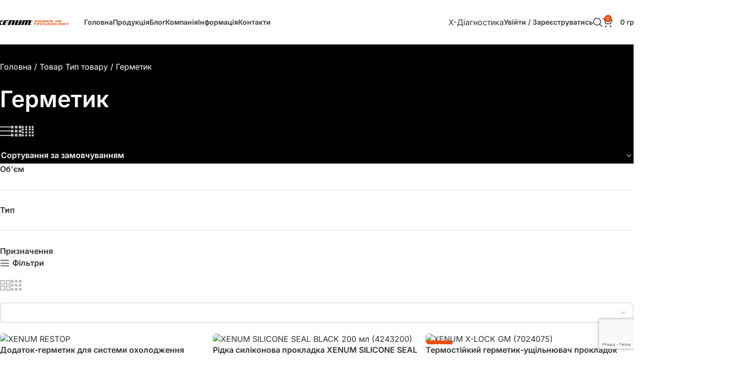

--- FILE ---
content_type: text/html; charset=UTF-8
request_url: https://xenum.ua/product-type/hermetyk/
body_size: 40303
content:
<!DOCTYPE html>
<html lang="uk" prefix="og: https://ogp.me/ns#">
<head>
	<meta charset="UTF-8">
	<link rel="profile" href="https://gmpg.org/xfn/11">
	<link rel="pingback" href="https://xenum.ua/xmlrpc.php">

		<style>img:is([sizes="auto" i], [sizes^="auto," i]) { contain-intrinsic-size: 3000px 1500px }</style>
	
<!-- Оптимізація пошукових систем (SEO) з Rank Math - https://rankmath.com/ -->
<title>Тип товару XENUM: Герметик | Xenum Україна</title>
<meta name="robots" content="follow, index, max-snippet:-1, max-video-preview:-1, max-image-preview:large"/>
<link rel="canonical" href="https://xenum.ua/product-type/hermetyk/" />
<meta property="og:locale" content="uk_UA" />
<meta property="og:type" content="article" />
<meta property="og:title" content="Тип товару XENUM: Герметик | Xenum Україна" />
<meta property="og:url" content="https://xenum.ua/product-type/hermetyk/" />
<meta property="og:site_name" content="Xenum Україна" />
<meta property="article:publisher" content="https://www.facebook.com/xenum.ua/" />
<meta property="fb:app_id" content="268245990179850" />
<meta property="og:image" content="https://xenum.ua/wp-content/uploads/2020/01/new_logo_black.jpg" />
<meta property="og:image:secure_url" content="https://xenum.ua/wp-content/uploads/2020/01/new_logo_black.jpg" />
<meta property="og:image:width" content="1417" />
<meta property="og:image:height" content="591" />
<meta property="og:image:type" content="image/jpeg" />
<meta name="twitter:card" content="summary_large_image" />
<meta name="twitter:title" content="Тип товару XENUM: Герметик | Xenum Україна" />
<meta name="twitter:site" content="@xenum_ukraine" />
<meta name="twitter:image" content="https://xenum.ua/wp-content/uploads/2020/01/new_logo_black.jpg" />
<meta name="twitter:label1" content="Товари" />
<meta name="twitter:data1" content="4" />
<script type="application/ld+json" class="rank-math-schema">{"@context":"https://schema.org","@graph":[{"@type":"Organization","@id":"https://xenum.ua/#organization","name":"Xenum \u0423\u043a\u0440\u0430\u0457\u043d\u0430","sameAs":["https://www.facebook.com/xenum.ua/","https://twitter.com/xenum_ukraine"]},{"@type":"WebSite","@id":"https://xenum.ua/#website","url":"https://xenum.ua","name":"Xenum \u0423\u043a\u0440\u0430\u0457\u043d\u0430","alternateName":"Xenum \u0423\u043a\u0440\u0430\u0457\u043d\u0430","publisher":{"@id":"https://xenum.ua/#organization"},"inLanguage":"uk"},{"@type":"BreadcrumbList","@id":"https://xenum.ua/product-type/hermetyk/#breadcrumb","itemListElement":[{"@type":"ListItem","position":"1","item":{"@id":"https://xenum.ua","name":"\u0413\u043e\u043b\u043e\u0432\u043d\u0430"}},{"@type":"ListItem","position":"2","item":{"@id":"https://xenum.ua/product-type/hermetyk/","name":"\u0413\u0435\u0440\u043c\u0435\u0442\u0438\u043a"}}]},{"@type":"CollectionPage","@id":"https://xenum.ua/product-type/hermetyk/#webpage","url":"https://xenum.ua/product-type/hermetyk/","name":"\u0422\u0438\u043f \u0442\u043e\u0432\u0430\u0440\u0443 XENUM: \u0413\u0435\u0440\u043c\u0435\u0442\u0438\u043a | Xenum \u0423\u043a\u0440\u0430\u0457\u043d\u0430","isPartOf":{"@id":"https://xenum.ua/#website"},"inLanguage":"uk","breadcrumb":{"@id":"https://xenum.ua/product-type/hermetyk/#breadcrumb"}},{"@context":"https://schema.org/","@graph":[{"@type":"Product","name":"XENUM RESTOP - \u043f\u0440\u0438\u0441\u0430\u0434\u043a\u0430 \u0433\u0435\u0440\u043c\u0435\u0442\u0438\u043a \u0434\u043b\u044f \u0437\u0430\u043f\u043e\u0431\u0456\u0433\u0430\u043d\u043d\u044f \u0432\u0438\u0442\u043e\u043a\u0456\u0432 \u0443 \u0441\u0438\u0441\u0442\u0435\u043c\u0456 \u043e\u0445\u043e\u043b\u043e\u0434\u0436\u0435\u043d\u043d\u044f","url":"https://xenum.ua/products/additives/cooling-system/restop/","@id":"https://xenum.ua/products/additives/cooling-system/restop/","description":"| Xenum \u0423\u043a\u0440\u0430\u0457\u043d\u0430 | \u041c\u043e\u0442\u043e\u0440\u043d\u0456 \u0442\u0430 \u0442\u0440\u0430\u043d\u0441\u043c\u0456\u0441\u0456\u0439\u043d\u0456 \u043c\u0430\u0441\u043b\u0430, \u0434\u043e\u0434\u0430\u0442\u043a\u0438 \u0442\u0430 \u0437\u043c\u0430\u0437\u043a\u0438 \u0434\u043b\u044f \u0410\u0432\u0442\u043e\u043c\u043e\u0431\u0456\u043b\u044f"},{"@type":"Product","name":"\u0420\u0456\u0434\u043a\u0430 \u0441\u0438\u043b\u0456\u043a\u043e\u043d\u043e\u0432\u0430 \u043f\u0440\u043e\u043a\u043b\u0430\u0434\u043a\u0430 XENUM SILICONE SEAL BLACK 200 \u043c\u043b (4243200) | Xenum \u0423\u043a\u0440\u0430\u0457\u043d\u0430 | \u0421\u0438\u043b\u0430 \u0442\u0435\u0445\u043d\u043e\u043b\u043e\u0433\u0456\u0439 \u0434\u043b\u044f \u0412\u0430\u0448\u043e\u0433\u043e \u0410\u0432\u0442\u043e","url":"https://xenum.ua/products/professional/glues-and-sealants/silicone-seal/","@id":"https://xenum.ua/products/professional/glues-and-sealants/silicone-seal/","description":"| Xenum \u0423\u043a\u0440\u0430\u0457\u043d\u0430 | \u041c\u043e\u0442\u043e\u0440\u043d\u0456 \u0442\u0430 \u0442\u0440\u0430\u043d\u0441\u043c\u0456\u0441\u0456\u0439\u043d\u0456 \u043c\u0430\u0441\u043b\u0430, \u0434\u043e\u0434\u0430\u0442\u043a\u0438 \u0442\u0430 \u0437\u043c\u0430\u0437\u043a\u0438 \u0434\u043b\u044f \u0410\u0432\u0442\u043e\u043c\u043e\u0431\u0456\u043b\u044f"},{"@type":"Product","name":"\u0422\u0435\u0440\u043c\u043e\u0441\u0442\u0456\u0439\u043a\u0438\u0439 \u0433\u0435\u0440\u043c\u0435\u0442\u0438\u043a-\u0443\u0449\u0456\u043b\u044c\u043d\u044e\u0432\u0430\u0447 \u043f\u0440\u043e\u043a\u043b\u0430\u0434\u043e\u043a XENUM X-LOCK GM (7024075) | Xenum \u0423\u043a\u0440\u0430\u0457\u043d\u0430 | \u0421\u0438\u043b\u0430 \u0442\u0435\u0445\u043d\u043e\u043b\u043e\u0433\u0456\u0439 \u0434\u043b\u044f \u0412\u0430\u0448\u043e\u0433\u043e \u0410\u0432\u0442\u043e","url":"https://xenum.ua/products/professional/glues-and-sealants/x-lock-gm/","@id":"https://xenum.ua/products/professional/glues-and-sealants/x-lock-gm/","description":"| Xenum \u0423\u043a\u0440\u0430\u0457\u043d\u0430 | \u041c\u043e\u0442\u043e\u0440\u043d\u0456 \u0442\u0430 \u0442\u0440\u0430\u043d\u0441\u043c\u0456\u0441\u0456\u0439\u043d\u0456 \u043c\u0430\u0441\u043b\u0430, \u0434\u043e\u0434\u0430\u0442\u043a\u0438 \u0442\u0430 \u0437\u043c\u0430\u0437\u043a\u0438 \u0434\u043b\u044f \u0410\u0432\u0442\u043e\u043c\u043e\u0431\u0456\u043b\u044f"},{"@type":"Product","name":"\u0413\u0435\u0440\u043c\u0435\u0442\u0438\u043a, \u0443\u0449\u0456\u043b\u044c\u043d\u044e\u0432\u0430\u0447 \u0440\u0456\u0437\u044c\u0431\u0438 XENUM X-LOCK PS (7023075) | Xenum \u0423\u043a\u0440\u0430\u0457\u043d\u0430 | \u0421\u0438\u043b\u0430 \u0442\u0435\u0445\u043d\u043e\u043b\u043e\u0433\u0456\u0439 \u0434\u043b\u044f \u0412\u0430\u0448\u043e\u0433\u043e \u0410\u0432\u0442\u043e","url":"https://xenum.ua/products/professional/glues-and-sealants/x-lock-ps/","@id":"https://xenum.ua/products/professional/glues-and-sealants/x-lock-ps/","description":"XENUM X-LOCK PS - \u0413\u0435\u0440\u043c\u0435\u0442\u0438\u043a, \u0443\u0449\u0456\u043b\u044c\u043d\u044e\u0432\u0430\u0447 \u0440\u0456\u0437\u044c\u0431\u0438.\r\n\r\n\u0421\u0442\u0456\u0439\u043a\u0438\u0439 \u0434\u043e \u0432\u043f\u043b\u0438\u0432\u0443 \u0431\u0435\u043d\u0437\u0438\u043d\u0443, \u0434\u0438\u0437\u043f\u0430\u043b\u0438\u0432\u0430, \u0433\u0430\u0437\u0443, \u043c\u0430\u0441\u0442\u0438\u043b, \u0430\u043d\u0442\u0438\u0444\u0440\u0438\u0437\u0456\u0432, \u0432\u043e\u0434\u0438, \u043f\u0430\u0440\u0438, \u0441\u043e\u043b\u044c\u043e\u0432\u0438\u0445 \u0440\u043e\u0437\u0447\u0438\u043d\u0456\u0432, \u043b\u0443\u0433\u0456\u0432 \u0456 \u0441\u043b\u0430\u0431\u043a\u0438\u0445 \u043a\u0438\u0441\u043b\u043e\u0442."}]}]}</script>
<!-- /Плагін Rank Math WordPress SEO -->

<link rel='dns-prefetch' href='//www.googletagmanager.com' />
<link rel='dns-prefetch' href='//fonts.googleapis.com' />
<link rel='stylesheet' id='woodmart-style-css' href='https://xenum.ua/wp-content/themes/woodmart/css/parts/base.min.css?ver=8.1.1' type='text/css' media='all' />
<link rel='stylesheet' id='wd-widget-price-filter-css' href='https://xenum.ua/wp-content/themes/woodmart/css/parts/woo-widget-price-filter.min.css?ver=8.1.1' type='text/css' media='all' />
<link rel='stylesheet' id='wp-block-library-css' href='https://xenum.ua/wp-includes/css/dist/block-library/style.min.css?ver=6.8.1' type='text/css' media='all' />
<link data-minify="1" rel='stylesheet' id='cr-frontend-css-css' href='https://xenum.ua/wp-content/cache/min/1/wp-content/plugins/customer-reviews-woocommerce/css/frontend.css?ver=1764898988' type='text/css' media='all' />
<link data-minify="1" rel='stylesheet' id='cr-badges-css-css' href='https://xenum.ua/wp-content/cache/min/1/wp-content/plugins/customer-reviews-woocommerce/css/badges.css?ver=1764898988' type='text/css' media='all' />
<style id='global-styles-inline-css' type='text/css'>
:root{--wp--preset--aspect-ratio--square: 1;--wp--preset--aspect-ratio--4-3: 4/3;--wp--preset--aspect-ratio--3-4: 3/4;--wp--preset--aspect-ratio--3-2: 3/2;--wp--preset--aspect-ratio--2-3: 2/3;--wp--preset--aspect-ratio--16-9: 16/9;--wp--preset--aspect-ratio--9-16: 9/16;--wp--preset--color--black: #000000;--wp--preset--color--cyan-bluish-gray: #abb8c3;--wp--preset--color--white: #ffffff;--wp--preset--color--pale-pink: #f78da7;--wp--preset--color--vivid-red: #cf2e2e;--wp--preset--color--luminous-vivid-orange: #ff6900;--wp--preset--color--luminous-vivid-amber: #fcb900;--wp--preset--color--light-green-cyan: #7bdcb5;--wp--preset--color--vivid-green-cyan: #00d084;--wp--preset--color--pale-cyan-blue: #8ed1fc;--wp--preset--color--vivid-cyan-blue: #0693e3;--wp--preset--color--vivid-purple: #9b51e0;--wp--preset--gradient--vivid-cyan-blue-to-vivid-purple: linear-gradient(135deg,rgba(6,147,227,1) 0%,rgb(155,81,224) 100%);--wp--preset--gradient--light-green-cyan-to-vivid-green-cyan: linear-gradient(135deg,rgb(122,220,180) 0%,rgb(0,208,130) 100%);--wp--preset--gradient--luminous-vivid-amber-to-luminous-vivid-orange: linear-gradient(135deg,rgba(252,185,0,1) 0%,rgba(255,105,0,1) 100%);--wp--preset--gradient--luminous-vivid-orange-to-vivid-red: linear-gradient(135deg,rgba(255,105,0,1) 0%,rgb(207,46,46) 100%);--wp--preset--gradient--very-light-gray-to-cyan-bluish-gray: linear-gradient(135deg,rgb(238,238,238) 0%,rgb(169,184,195) 100%);--wp--preset--gradient--cool-to-warm-spectrum: linear-gradient(135deg,rgb(74,234,220) 0%,rgb(151,120,209) 20%,rgb(207,42,186) 40%,rgb(238,44,130) 60%,rgb(251,105,98) 80%,rgb(254,248,76) 100%);--wp--preset--gradient--blush-light-purple: linear-gradient(135deg,rgb(255,206,236) 0%,rgb(152,150,240) 100%);--wp--preset--gradient--blush-bordeaux: linear-gradient(135deg,rgb(254,205,165) 0%,rgb(254,45,45) 50%,rgb(107,0,62) 100%);--wp--preset--gradient--luminous-dusk: linear-gradient(135deg,rgb(255,203,112) 0%,rgb(199,81,192) 50%,rgb(65,88,208) 100%);--wp--preset--gradient--pale-ocean: linear-gradient(135deg,rgb(255,245,203) 0%,rgb(182,227,212) 50%,rgb(51,167,181) 100%);--wp--preset--gradient--electric-grass: linear-gradient(135deg,rgb(202,248,128) 0%,rgb(113,206,126) 100%);--wp--preset--gradient--midnight: linear-gradient(135deg,rgb(2,3,129) 0%,rgb(40,116,252) 100%);--wp--preset--font-size--small: 13px;--wp--preset--font-size--medium: 20px;--wp--preset--font-size--large: 36px;--wp--preset--font-size--x-large: 42px;--wp--preset--spacing--20: 0.44rem;--wp--preset--spacing--30: 0.67rem;--wp--preset--spacing--40: 1rem;--wp--preset--spacing--50: 1.5rem;--wp--preset--spacing--60: 2.25rem;--wp--preset--spacing--70: 3.38rem;--wp--preset--spacing--80: 5.06rem;--wp--preset--shadow--natural: 6px 6px 9px rgba(0, 0, 0, 0.2);--wp--preset--shadow--deep: 12px 12px 50px rgba(0, 0, 0, 0.4);--wp--preset--shadow--sharp: 6px 6px 0px rgba(0, 0, 0, 0.2);--wp--preset--shadow--outlined: 6px 6px 0px -3px rgba(255, 255, 255, 1), 6px 6px rgba(0, 0, 0, 1);--wp--preset--shadow--crisp: 6px 6px 0px rgba(0, 0, 0, 1);}:where(body) { margin: 0; }.wp-site-blocks > .alignleft { float: left; margin-right: 2em; }.wp-site-blocks > .alignright { float: right; margin-left: 2em; }.wp-site-blocks > .aligncenter { justify-content: center; margin-left: auto; margin-right: auto; }:where(.is-layout-flex){gap: 0.5em;}:where(.is-layout-grid){gap: 0.5em;}.is-layout-flow > .alignleft{float: left;margin-inline-start: 0;margin-inline-end: 2em;}.is-layout-flow > .alignright{float: right;margin-inline-start: 2em;margin-inline-end: 0;}.is-layout-flow > .aligncenter{margin-left: auto !important;margin-right: auto !important;}.is-layout-constrained > .alignleft{float: left;margin-inline-start: 0;margin-inline-end: 2em;}.is-layout-constrained > .alignright{float: right;margin-inline-start: 2em;margin-inline-end: 0;}.is-layout-constrained > .aligncenter{margin-left: auto !important;margin-right: auto !important;}.is-layout-constrained > :where(:not(.alignleft):not(.alignright):not(.alignfull)){margin-left: auto !important;margin-right: auto !important;}body .is-layout-flex{display: flex;}.is-layout-flex{flex-wrap: wrap;align-items: center;}.is-layout-flex > :is(*, div){margin: 0;}body .is-layout-grid{display: grid;}.is-layout-grid > :is(*, div){margin: 0;}body{padding-top: 0px;padding-right: 0px;padding-bottom: 0px;padding-left: 0px;}a:where(:not(.wp-element-button)){text-decoration: none;}:root :where(.wp-element-button, .wp-block-button__link){background-color: #32373c;border-width: 0;color: #fff;font-family: inherit;font-size: inherit;line-height: inherit;padding: calc(0.667em + 2px) calc(1.333em + 2px);text-decoration: none;}.has-black-color{color: var(--wp--preset--color--black) !important;}.has-cyan-bluish-gray-color{color: var(--wp--preset--color--cyan-bluish-gray) !important;}.has-white-color{color: var(--wp--preset--color--white) !important;}.has-pale-pink-color{color: var(--wp--preset--color--pale-pink) !important;}.has-vivid-red-color{color: var(--wp--preset--color--vivid-red) !important;}.has-luminous-vivid-orange-color{color: var(--wp--preset--color--luminous-vivid-orange) !important;}.has-luminous-vivid-amber-color{color: var(--wp--preset--color--luminous-vivid-amber) !important;}.has-light-green-cyan-color{color: var(--wp--preset--color--light-green-cyan) !important;}.has-vivid-green-cyan-color{color: var(--wp--preset--color--vivid-green-cyan) !important;}.has-pale-cyan-blue-color{color: var(--wp--preset--color--pale-cyan-blue) !important;}.has-vivid-cyan-blue-color{color: var(--wp--preset--color--vivid-cyan-blue) !important;}.has-vivid-purple-color{color: var(--wp--preset--color--vivid-purple) !important;}.has-black-background-color{background-color: var(--wp--preset--color--black) !important;}.has-cyan-bluish-gray-background-color{background-color: var(--wp--preset--color--cyan-bluish-gray) !important;}.has-white-background-color{background-color: var(--wp--preset--color--white) !important;}.has-pale-pink-background-color{background-color: var(--wp--preset--color--pale-pink) !important;}.has-vivid-red-background-color{background-color: var(--wp--preset--color--vivid-red) !important;}.has-luminous-vivid-orange-background-color{background-color: var(--wp--preset--color--luminous-vivid-orange) !important;}.has-luminous-vivid-amber-background-color{background-color: var(--wp--preset--color--luminous-vivid-amber) !important;}.has-light-green-cyan-background-color{background-color: var(--wp--preset--color--light-green-cyan) !important;}.has-vivid-green-cyan-background-color{background-color: var(--wp--preset--color--vivid-green-cyan) !important;}.has-pale-cyan-blue-background-color{background-color: var(--wp--preset--color--pale-cyan-blue) !important;}.has-vivid-cyan-blue-background-color{background-color: var(--wp--preset--color--vivid-cyan-blue) !important;}.has-vivid-purple-background-color{background-color: var(--wp--preset--color--vivid-purple) !important;}.has-black-border-color{border-color: var(--wp--preset--color--black) !important;}.has-cyan-bluish-gray-border-color{border-color: var(--wp--preset--color--cyan-bluish-gray) !important;}.has-white-border-color{border-color: var(--wp--preset--color--white) !important;}.has-pale-pink-border-color{border-color: var(--wp--preset--color--pale-pink) !important;}.has-vivid-red-border-color{border-color: var(--wp--preset--color--vivid-red) !important;}.has-luminous-vivid-orange-border-color{border-color: var(--wp--preset--color--luminous-vivid-orange) !important;}.has-luminous-vivid-amber-border-color{border-color: var(--wp--preset--color--luminous-vivid-amber) !important;}.has-light-green-cyan-border-color{border-color: var(--wp--preset--color--light-green-cyan) !important;}.has-vivid-green-cyan-border-color{border-color: var(--wp--preset--color--vivid-green-cyan) !important;}.has-pale-cyan-blue-border-color{border-color: var(--wp--preset--color--pale-cyan-blue) !important;}.has-vivid-cyan-blue-border-color{border-color: var(--wp--preset--color--vivid-cyan-blue) !important;}.has-vivid-purple-border-color{border-color: var(--wp--preset--color--vivid-purple) !important;}.has-vivid-cyan-blue-to-vivid-purple-gradient-background{background: var(--wp--preset--gradient--vivid-cyan-blue-to-vivid-purple) !important;}.has-light-green-cyan-to-vivid-green-cyan-gradient-background{background: var(--wp--preset--gradient--light-green-cyan-to-vivid-green-cyan) !important;}.has-luminous-vivid-amber-to-luminous-vivid-orange-gradient-background{background: var(--wp--preset--gradient--luminous-vivid-amber-to-luminous-vivid-orange) !important;}.has-luminous-vivid-orange-to-vivid-red-gradient-background{background: var(--wp--preset--gradient--luminous-vivid-orange-to-vivid-red) !important;}.has-very-light-gray-to-cyan-bluish-gray-gradient-background{background: var(--wp--preset--gradient--very-light-gray-to-cyan-bluish-gray) !important;}.has-cool-to-warm-spectrum-gradient-background{background: var(--wp--preset--gradient--cool-to-warm-spectrum) !important;}.has-blush-light-purple-gradient-background{background: var(--wp--preset--gradient--blush-light-purple) !important;}.has-blush-bordeaux-gradient-background{background: var(--wp--preset--gradient--blush-bordeaux) !important;}.has-luminous-dusk-gradient-background{background: var(--wp--preset--gradient--luminous-dusk) !important;}.has-pale-ocean-gradient-background{background: var(--wp--preset--gradient--pale-ocean) !important;}.has-electric-grass-gradient-background{background: var(--wp--preset--gradient--electric-grass) !important;}.has-midnight-gradient-background{background: var(--wp--preset--gradient--midnight) !important;}.has-small-font-size{font-size: var(--wp--preset--font-size--small) !important;}.has-medium-font-size{font-size: var(--wp--preset--font-size--medium) !important;}.has-large-font-size{font-size: var(--wp--preset--font-size--large) !important;}.has-x-large-font-size{font-size: var(--wp--preset--font-size--x-large) !important;}
:where(.wp-block-post-template.is-layout-flex){gap: 1.25em;}:where(.wp-block-post-template.is-layout-grid){gap: 1.25em;}
:where(.wp-block-columns.is-layout-flex){gap: 2em;}:where(.wp-block-columns.is-layout-grid){gap: 2em;}
:root :where(.wp-block-pullquote){font-size: 1.5em;line-height: 1.6;}
</style>
<style id='woocommerce-inline-inline-css' type='text/css'>
.woocommerce form .form-row .required { visibility: hidden; }
</style>
<link data-minify="1" rel='stylesheet' id='wpsl-styles-css' href='https://xenum.ua/wp-content/cache/min/1/wp-content/plugins/wp-store-locator/css/styles.min.css?ver=1764898988' type='text/css' media='all' />
<link data-minify="1" rel='stylesheet' id='trp-language-switcher-style-css' href='https://xenum.ua/wp-content/cache/min/1/wp-content/plugins/translatepress-multilingual/assets/css/trp-language-switcher.css?ver=1764898988' type='text/css' media='all' />
<link data-minify="1" rel='stylesheet' id='wc-bis-css-css' href='https://xenum.ua/wp-content/cache/min/1/wp-content/plugins/woocommerce-back-in-stock-notifications/assets/css/frontend/woocommerce.css?ver=1764898988' type='text/css' media='all' />
<link data-minify="1" rel='stylesheet' id='awcfe-frontend-css' href='https://xenum.ua/wp-content/cache/min/1/wp-content/plugins/checkout-field-editor-and-manager-for-woocommerce/assets/css/frontend.css?ver=1764898988' type='text/css' media='all' />
<link data-minify="1" rel='stylesheet' id='elementor-icons-css' href='https://xenum.ua/wp-content/cache/min/1/wp-content/plugins/elementor/assets/lib/eicons/css/elementor-icons.min.css?ver=1764898988' type='text/css' media='all' />
<link rel='stylesheet' id='elementor-frontend-css' href='https://xenum.ua/wp-content/plugins/elementor/assets/css/frontend.min.css?ver=3.32.3' type='text/css' media='all' />
<link data-minify="1" rel='stylesheet' id='elementor-post-12544-css' href='https://xenum.ua/wp-content/cache/min/1/wp-content/uploads/elementor/css/post-12544.css?ver=1764898988' type='text/css' media='all' />
<link rel='stylesheet' id='wd-helpers-wpb-elem-css' href='https://xenum.ua/wp-content/themes/woodmart/css/parts/helpers-wpb-elem.min.css?ver=8.1.1' type='text/css' media='all' />
<link rel='stylesheet' id='wd-elementor-base-css' href='https://xenum.ua/wp-content/themes/woodmart/css/parts/int-elem-base.min.css?ver=8.1.1' type='text/css' media='all' />
<link rel='stylesheet' id='wd-elementor-pro-base-css' href='https://xenum.ua/wp-content/themes/woodmart/css/parts/int-elementor-pro.min.css?ver=8.1.1' type='text/css' media='all' />
<link rel='stylesheet' id='wd-woocommerce-base-css' href='https://xenum.ua/wp-content/themes/woodmart/css/parts/woocommerce-base.min.css?ver=8.1.1' type='text/css' media='all' />
<link rel='stylesheet' id='wd-mod-star-rating-css' href='https://xenum.ua/wp-content/themes/woodmart/css/parts/mod-star-rating.min.css?ver=8.1.1' type='text/css' media='all' />
<link rel='stylesheet' id='wd-woocommerce-block-notices-css' href='https://xenum.ua/wp-content/themes/woodmart/css/parts/woo-mod-block-notices.min.css?ver=8.1.1' type='text/css' media='all' />
<link rel='stylesheet' id='wd-woo-opt-free-progress-bar-css' href='https://xenum.ua/wp-content/themes/woodmart/css/parts/woo-opt-free-progress-bar.min.css?ver=8.1.1' type='text/css' media='all' />
<link rel='stylesheet' id='wd-woo-mod-progress-bar-css' href='https://xenum.ua/wp-content/themes/woodmart/css/parts/woo-mod-progress-bar.min.css?ver=8.1.1' type='text/css' media='all' />
<link rel='stylesheet' id='wd-widget-active-filters-css' href='https://xenum.ua/wp-content/themes/woodmart/css/parts/woo-widget-active-filters.min.css?ver=8.1.1' type='text/css' media='all' />
<link rel='stylesheet' id='wd-widget-collapse-css' href='https://xenum.ua/wp-content/themes/woodmart/css/parts/opt-widget-collapse.min.css?ver=8.1.1' type='text/css' media='all' />
<link rel='stylesheet' id='wd-woo-shop-builder-css' href='https://xenum.ua/wp-content/themes/woodmart/css/parts/woo-shop-builder.min.css?ver=8.1.1' type='text/css' media='all' />
<link rel='stylesheet' id='wd-opt-carousel-disable-css' href='https://xenum.ua/wp-content/themes/woodmart/css/parts/opt-carousel-disable.min.css?ver=8.1.1' type='text/css' media='all' />
<link rel='stylesheet' id='wd-wp-blocks-css' href='https://xenum.ua/wp-content/themes/woodmart/css/parts/wp-blocks.min.css?ver=8.1.1' type='text/css' media='all' />
<link rel='stylesheet' id='child-style-css' href='https://xenum.ua/wp-content/themes/woodmart-child/style.css?ver=8.1.1' type='text/css' media='all' />
<link rel='stylesheet' id='wd-header-base-css' href='https://xenum.ua/wp-content/themes/woodmart/css/parts/header-base.min.css?ver=8.1.1' type='text/css' media='all' />
<link rel='stylesheet' id='wd-mod-tools-css' href='https://xenum.ua/wp-content/themes/woodmart/css/parts/mod-tools.min.css?ver=8.1.1' type='text/css' media='all' />
<link rel='stylesheet' id='wd-header-mobile-nav-dropdown-css' href='https://xenum.ua/wp-content/themes/woodmart/css/parts/header-el-mobile-nav-dropdown.min.css?ver=8.1.1' type='text/css' media='all' />
<link rel='stylesheet' id='wd-header-search-css' href='https://xenum.ua/wp-content/themes/woodmart/css/parts/header-el-search.min.css?ver=8.1.1' type='text/css' media='all' />
<link rel='stylesheet' id='wd-header-cart-side-css' href='https://xenum.ua/wp-content/themes/woodmart/css/parts/header-el-cart-side.min.css?ver=8.1.1' type='text/css' media='all' />
<link rel='stylesheet' id='wd-woo-mod-quantity-css' href='https://xenum.ua/wp-content/themes/woodmart/css/parts/woo-mod-quantity.min.css?ver=8.1.1' type='text/css' media='all' />
<link rel='stylesheet' id='wd-header-cart-css' href='https://xenum.ua/wp-content/themes/woodmart/css/parts/header-el-cart.min.css?ver=8.1.1' type='text/css' media='all' />
<link rel='stylesheet' id='wd-widget-shopping-cart-css' href='https://xenum.ua/wp-content/themes/woodmart/css/parts/woo-widget-shopping-cart.min.css?ver=8.1.1' type='text/css' media='all' />
<link rel='stylesheet' id='wd-widget-product-list-css' href='https://xenum.ua/wp-content/themes/woodmart/css/parts/woo-widget-product-list.min.css?ver=8.1.1' type='text/css' media='all' />
<link rel='stylesheet' id='wd-woo-shop-el-products-view-css' href='https://xenum.ua/wp-content/themes/woodmart/css/parts/woo-shop-el-products-view.min.css?ver=8.1.1' type='text/css' media='all' />
<link rel='stylesheet' id='wd-woo-shop-el-order-by-css' href='https://xenum.ua/wp-content/themes/woodmart/css/parts/woo-shop-el-order-by.min.css?ver=8.1.1' type='text/css' media='all' />
<link rel='stylesheet' id='wd-widget-wd-layered-nav-css' href='https://xenum.ua/wp-content/themes/woodmart/css/parts/woo-widget-wd-layered-nav.min.css?ver=8.1.1' type='text/css' media='all' />
<link rel='stylesheet' id='wd-woo-mod-swatches-base-css' href='https://xenum.ua/wp-content/themes/woodmart/css/parts/woo-mod-swatches-base.min.css?ver=8.1.1' type='text/css' media='all' />
<link rel='stylesheet' id='wd-woo-mod-swatches-filter-css' href='https://xenum.ua/wp-content/themes/woodmart/css/parts/woo-mod-swatches-filter.min.css?ver=8.1.1' type='text/css' media='all' />
<link rel='stylesheet' id='wd-woo-mod-swatches-style-2-css' href='https://xenum.ua/wp-content/themes/woodmart/css/parts/woo-mod-swatches-style-2.min.css?ver=8.1.1' type='text/css' media='all' />
<link rel='stylesheet' id='wd-woo-mod-swatches-style-1-css' href='https://xenum.ua/wp-content/themes/woodmart/css/parts/woo-mod-swatches-style-1.min.css?ver=8.1.1' type='text/css' media='all' />
<link rel='stylesheet' id='wd-woo-mod-swatches-style-4-css' href='https://xenum.ua/wp-content/themes/woodmart/css/parts/woo-mod-swatches-style-4.min.css?ver=8.1.1' type='text/css' media='all' />
<link rel='stylesheet' id='wd-filter-search-css' href='https://xenum.ua/wp-content/themes/woodmart/css/parts/mod-filter-search.min.css?ver=8.1.1' type='text/css' media='all' />
<link rel='stylesheet' id='wd-el-off-canvas-column-btn-css' href='https://xenum.ua/wp-content/themes/woodmart/css/parts/el-off-canvas-column-btn.min.css?ver=8.1.1' type='text/css' media='all' />
<link rel='stylesheet' id='wd-off-canvas-sidebar-css' href='https://xenum.ua/wp-content/themes/woodmart/css/parts/opt-off-canvas-sidebar.min.css?ver=8.1.1' type='text/css' media='all' />
<link rel='stylesheet' id='wd-sticky-loader-css' href='https://xenum.ua/wp-content/themes/woodmart/css/parts/mod-sticky-loader.min.css?ver=8.1.1' type='text/css' media='all' />
<link rel='stylesheet' id='wd-product-loop-css' href='https://xenum.ua/wp-content/themes/woodmart/css/parts/woo-product-loop.min.css?ver=8.1.1' type='text/css' media='all' />
<link rel='stylesheet' id='wd-product-loop-fw-button-css' href='https://xenum.ua/wp-content/themes/woodmart/css/parts/woo-prod-loop-fw-button.min.css?ver=8.1.1' type='text/css' media='all' />
<link rel='stylesheet' id='wd-woo-mod-add-btn-replace-css' href='https://xenum.ua/wp-content/themes/woodmart/css/parts/woo-mod-add-btn-replace.min.css?ver=8.1.1' type='text/css' media='all' />
<link rel='stylesheet' id='wd-mod-more-description-css' href='https://xenum.ua/wp-content/themes/woodmart/css/parts/mod-more-description.min.css?ver=8.1.1' type='text/css' media='all' />
<link rel='stylesheet' id='wd-woo-categories-loop-css' href='https://xenum.ua/wp-content/themes/woodmart/css/parts/woo-categories-loop.min.css?ver=8.1.1' type='text/css' media='all' />
<link rel='stylesheet' id='wd-categories-loop-css' href='https://xenum.ua/wp-content/themes/woodmart/css/parts/woo-categories-loop-old.min.css?ver=8.1.1' type='text/css' media='all' />
<link rel='stylesheet' id='wd-woo-mod-swatches-dis-3-css' href='https://xenum.ua/wp-content/themes/woodmart/css/parts/woo-mod-swatches-dis-style-3.min.css?ver=8.1.1' type='text/css' media='all' />
<link rel='stylesheet' id='wd-woo-mod-product-labels-css' href='https://xenum.ua/wp-content/themes/woodmart/css/parts/woo-mod-product-labels.min.css?ver=8.1.1' type='text/css' media='all' />
<link rel='stylesheet' id='wd-woo-mod-product-labels-rect-css' href='https://xenum.ua/wp-content/themes/woodmart/css/parts/woo-mod-product-labels-rect.min.css?ver=8.1.1' type='text/css' media='all' />
<link rel='stylesheet' id='wd-categories-loop-mask-subcat-css' href='https://xenum.ua/wp-content/themes/woodmart/css/parts/woo-categories-loop-mask-subcat.min.css?ver=8.1.1' type='text/css' media='all' />
<link rel='stylesheet' id='wd-swiper-css' href='https://xenum.ua/wp-content/themes/woodmart/css/parts/lib-swiper.min.css?ver=8.1.1' type='text/css' media='all' />
<link rel='stylesheet' id='wd-swiper-arrows-css' href='https://xenum.ua/wp-content/themes/woodmart/css/parts/lib-swiper-arrows.min.css?ver=8.1.1' type='text/css' media='all' />
<link rel='stylesheet' id='wd-footer-base-css' href='https://xenum.ua/wp-content/themes/woodmart/css/parts/footer-base.min.css?ver=8.1.1' type='text/css' media='all' />
<link rel='stylesheet' id='wd-button-css' href='https://xenum.ua/wp-content/themes/woodmart/css/parts/el-button.min.css?ver=8.1.1' type='text/css' media='all' />
<link rel='stylesheet' id='wd-mod-nav-menu-label-css' href='https://xenum.ua/wp-content/themes/woodmart/css/parts/mod-nav-menu-label.min.css?ver=8.1.1' type='text/css' media='all' />
<link rel='stylesheet' id='wd-el-menu-css' href='https://xenum.ua/wp-content/themes/woodmart/css/parts/el-menu.min.css?ver=8.1.1' type='text/css' media='all' />
<link rel='stylesheet' id='wd-el-menu-wpb-elem-css' href='https://xenum.ua/wp-content/themes/woodmart/css/parts/el-menu-wpb-elem.min.css?ver=8.1.1' type='text/css' media='all' />
<link rel='stylesheet' id='wd-text-block-css' href='https://xenum.ua/wp-content/themes/woodmart/css/parts/el-text-block.min.css?ver=8.1.1' type='text/css' media='all' />
<link rel='stylesheet' id='wd-scroll-top-css' href='https://xenum.ua/wp-content/themes/woodmart/css/parts/opt-scrolltotop.min.css?ver=8.1.1' type='text/css' media='all' />
<link rel='stylesheet' id='wd-wd-search-results-css' href='https://xenum.ua/wp-content/themes/woodmart/css/parts/wd-search-results.min.css?ver=8.1.1' type='text/css' media='all' />
<link rel='stylesheet' id='wd-header-search-fullscreen-css' href='https://xenum.ua/wp-content/themes/woodmart/css/parts/header-el-search-fullscreen-general.min.css?ver=8.1.1' type='text/css' media='all' />
<link rel='stylesheet' id='wd-header-search-fullscreen-1-css' href='https://xenum.ua/wp-content/themes/woodmart/css/parts/header-el-search-fullscreen-1.min.css?ver=8.1.1' type='text/css' media='all' />
<link rel='stylesheet' id='wd-wd-search-form-css' href='https://xenum.ua/wp-content/themes/woodmart/css/parts/wd-search-form.min.css?ver=8.1.1' type='text/css' media='all' />
<link rel='stylesheet' id='wd-header-my-account-sidebar-css' href='https://xenum.ua/wp-content/themes/woodmart/css/parts/header-el-my-account-sidebar.min.css?ver=8.1.1' type='text/css' media='all' />
<link rel='stylesheet' id='wd-woo-mod-login-form-css' href='https://xenum.ua/wp-content/themes/woodmart/css/parts/woo-mod-login-form.min.css?ver=8.1.1' type='text/css' media='all' />
<link rel='stylesheet' id='wd-shop-off-canvas-sidebar-css' href='https://xenum.ua/wp-content/themes/woodmart/css/parts/opt-shop-off-canvas-sidebar.min.css?ver=8.1.1' type='text/css' media='all' />
<link rel='stylesheet' id='wd-bottom-toolbar-css' href='https://xenum.ua/wp-content/themes/woodmart/css/parts/opt-bottom-toolbar.min.css?ver=8.1.1' type='text/css' media='all' />
<link rel='stylesheet' id='wd-header-elements-base-css' href='https://xenum.ua/wp-content/themes/woodmart/css/parts/header-el-base.min.css?ver=8.1.1' type='text/css' media='all' />
<link rel='stylesheet' id='wd-header-my-account-css' href='https://xenum.ua/wp-content/themes/woodmart/css/parts/header-el-my-account.min.css?ver=8.1.1' type='text/css' media='all' />
<link data-minify="1" rel='stylesheet' id='xts-style-header_303964-css' href='https://xenum.ua/wp-content/cache/min/1/wp-content/uploads/2025/06/xts-header_303964-1750235545.css?ver=1764898988' type='text/css' media='all' />
<link data-minify="1" rel='stylesheet' id='xts-style-theme_settings_default-css' href='https://xenum.ua/wp-content/cache/min/1/wp-content/uploads/2025/04/xts-theme_settings_default-1744965956.css?ver=1764898988' type='text/css' media='all' />
<style type="text/css">@font-face {font-family:Inter;font-style:normal;font-weight:400;src:url(/cf-fonts/s/inter/5.0.16/greek-ext/400/normal.woff2);unicode-range:U+1F00-1FFF;font-display:swap;}@font-face {font-family:Inter;font-style:normal;font-weight:400;src:url(/cf-fonts/s/inter/5.0.16/cyrillic-ext/400/normal.woff2);unicode-range:U+0460-052F,U+1C80-1C88,U+20B4,U+2DE0-2DFF,U+A640-A69F,U+FE2E-FE2F;font-display:swap;}@font-face {font-family:Inter;font-style:normal;font-weight:400;src:url(/cf-fonts/s/inter/5.0.16/latin/400/normal.woff2);unicode-range:U+0000-00FF,U+0131,U+0152-0153,U+02BB-02BC,U+02C6,U+02DA,U+02DC,U+0304,U+0308,U+0329,U+2000-206F,U+2074,U+20AC,U+2122,U+2191,U+2193,U+2212,U+2215,U+FEFF,U+FFFD;font-display:swap;}@font-face {font-family:Inter;font-style:normal;font-weight:400;src:url(/cf-fonts/s/inter/5.0.16/latin-ext/400/normal.woff2);unicode-range:U+0100-02AF,U+0304,U+0308,U+0329,U+1E00-1E9F,U+1EF2-1EFF,U+2020,U+20A0-20AB,U+20AD-20CF,U+2113,U+2C60-2C7F,U+A720-A7FF;font-display:swap;}@font-face {font-family:Inter;font-style:normal;font-weight:400;src:url(/cf-fonts/s/inter/5.0.16/cyrillic/400/normal.woff2);unicode-range:U+0301,U+0400-045F,U+0490-0491,U+04B0-04B1,U+2116;font-display:swap;}@font-face {font-family:Inter;font-style:normal;font-weight:400;src:url(/cf-fonts/s/inter/5.0.16/vietnamese/400/normal.woff2);unicode-range:U+0102-0103,U+0110-0111,U+0128-0129,U+0168-0169,U+01A0-01A1,U+01AF-01B0,U+0300-0301,U+0303-0304,U+0308-0309,U+0323,U+0329,U+1EA0-1EF9,U+20AB;font-display:swap;}@font-face {font-family:Inter;font-style:normal;font-weight:400;src:url(/cf-fonts/s/inter/5.0.16/greek/400/normal.woff2);unicode-range:U+0370-03FF;font-display:swap;}@font-face {font-family:Inter;font-style:normal;font-weight:600;src:url(/cf-fonts/s/inter/5.0.16/vietnamese/600/normal.woff2);unicode-range:U+0102-0103,U+0110-0111,U+0128-0129,U+0168-0169,U+01A0-01A1,U+01AF-01B0,U+0300-0301,U+0303-0304,U+0308-0309,U+0323,U+0329,U+1EA0-1EF9,U+20AB;font-display:swap;}@font-face {font-family:Inter;font-style:normal;font-weight:600;src:url(/cf-fonts/s/inter/5.0.16/latin/600/normal.woff2);unicode-range:U+0000-00FF,U+0131,U+0152-0153,U+02BB-02BC,U+02C6,U+02DA,U+02DC,U+0304,U+0308,U+0329,U+2000-206F,U+2074,U+20AC,U+2122,U+2191,U+2193,U+2212,U+2215,U+FEFF,U+FFFD;font-display:swap;}@font-face {font-family:Inter;font-style:normal;font-weight:600;src:url(/cf-fonts/s/inter/5.0.16/cyrillic/600/normal.woff2);unicode-range:U+0301,U+0400-045F,U+0490-0491,U+04B0-04B1,U+2116;font-display:swap;}@font-face {font-family:Inter;font-style:normal;font-weight:600;src:url(/cf-fonts/s/inter/5.0.16/cyrillic-ext/600/normal.woff2);unicode-range:U+0460-052F,U+1C80-1C88,U+20B4,U+2DE0-2DFF,U+A640-A69F,U+FE2E-FE2F;font-display:swap;}@font-face {font-family:Inter;font-style:normal;font-weight:600;src:url(/cf-fonts/s/inter/5.0.16/greek/600/normal.woff2);unicode-range:U+0370-03FF;font-display:swap;}@font-face {font-family:Inter;font-style:normal;font-weight:600;src:url(/cf-fonts/s/inter/5.0.16/greek-ext/600/normal.woff2);unicode-range:U+1F00-1FFF;font-display:swap;}@font-face {font-family:Inter;font-style:normal;font-weight:600;src:url(/cf-fonts/s/inter/5.0.16/latin-ext/600/normal.woff2);unicode-range:U+0100-02AF,U+0304,U+0308,U+0329,U+1E00-1E9F,U+1EF2-1EFF,U+2020,U+20A0-20AB,U+20AD-20CF,U+2113,U+2C60-2C7F,U+A720-A7FF;font-display:swap;}@font-face {font-family:Inter;font-style:normal;font-weight:500;src:url(/cf-fonts/s/inter/5.0.16/greek/500/normal.woff2);unicode-range:U+0370-03FF;font-display:swap;}@font-face {font-family:Inter;font-style:normal;font-weight:500;src:url(/cf-fonts/s/inter/5.0.16/cyrillic/500/normal.woff2);unicode-range:U+0301,U+0400-045F,U+0490-0491,U+04B0-04B1,U+2116;font-display:swap;}@font-face {font-family:Inter;font-style:normal;font-weight:500;src:url(/cf-fonts/s/inter/5.0.16/cyrillic-ext/500/normal.woff2);unicode-range:U+0460-052F,U+1C80-1C88,U+20B4,U+2DE0-2DFF,U+A640-A69F,U+FE2E-FE2F;font-display:swap;}@font-face {font-family:Inter;font-style:normal;font-weight:500;src:url(/cf-fonts/s/inter/5.0.16/greek-ext/500/normal.woff2);unicode-range:U+1F00-1FFF;font-display:swap;}@font-face {font-family:Inter;font-style:normal;font-weight:500;src:url(/cf-fonts/s/inter/5.0.16/latin-ext/500/normal.woff2);unicode-range:U+0100-02AF,U+0304,U+0308,U+0329,U+1E00-1E9F,U+1EF2-1EFF,U+2020,U+20A0-20AB,U+20AD-20CF,U+2113,U+2C60-2C7F,U+A720-A7FF;font-display:swap;}@font-face {font-family:Inter;font-style:normal;font-weight:500;src:url(/cf-fonts/s/inter/5.0.16/latin/500/normal.woff2);unicode-range:U+0000-00FF,U+0131,U+0152-0153,U+02BB-02BC,U+02C6,U+02DA,U+02DC,U+0304,U+0308,U+0329,U+2000-206F,U+2074,U+20AC,U+2122,U+2191,U+2193,U+2212,U+2215,U+FEFF,U+FFFD;font-display:swap;}@font-face {font-family:Inter;font-style:normal;font-weight:500;src:url(/cf-fonts/s/inter/5.0.16/vietnamese/500/normal.woff2);unicode-range:U+0102-0103,U+0110-0111,U+0128-0129,U+0168-0169,U+01A0-01A1,U+01AF-01B0,U+0300-0301,U+0303-0304,U+0308-0309,U+0323,U+0329,U+1EA0-1EF9,U+20AB;font-display:swap;}</style>
<link data-minify="1" rel='stylesheet' id='elementor-gf-local-roboto-css' href='https://xenum.ua/wp-content/cache/min/1/wp-content/uploads/elementor/google-fonts/css/roboto.css?ver=1764898989' type='text/css' media='all' />
<link data-minify="1" rel='stylesheet' id='elementor-gf-local-robotoslab-css' href='https://xenum.ua/wp-content/cache/min/1/wp-content/uploads/elementor/google-fonts/css/robotoslab.css?ver=1764898989' type='text/css' media='all' />
<script type="text/javascript" id="woocommerce-google-analytics-integration-gtag-js-after">
/* <![CDATA[ */
/* Google Analytics for WooCommerce (gtag.js) */
					window.dataLayer = window.dataLayer || [];
					function gtag(){dataLayer.push(arguments);}
					// Set up default consent state.
					for ( const mode of [{"analytics_storage":"denied","ad_storage":"denied","ad_user_data":"denied","ad_personalization":"denied","region":["AT","BE","BG","HR","CY","CZ","DK","EE","FI","FR","DE","GR","HU","IS","IE","IT","LV","LI","LT","LU","MT","NL","NO","PL","PT","RO","SK","SI","ES","SE","GB","CH"]}] || [] ) {
						gtag( "consent", "default", { "wait_for_update": 500, ...mode } );
					}
					gtag("js", new Date());
					gtag("set", "developer_id.dOGY3NW", true);
					gtag("config", "G-VV85DJ59XJ", {"track_404":true,"allow_google_signals":true,"logged_in":false,"linker":{"domains":[],"allow_incoming":true},"custom_map":{"dimension1":"logged_in"}});
/* ]]> */
</script>
<script type="text/javascript" src="https://xenum.ua/wp-includes/js/jquery/jquery.min.js?ver=3.7.1" id="jquery-core-js"></script>
<script type="text/javascript" src="https://xenum.ua/wp-content/plugins/woocommerce/assets/js/jquery-blockui/jquery.blockUI.min.js?ver=2.7.0-wc.10.2.2" id="jquery-blockui-js" defer="defer" data-wp-strategy="defer"></script>
<script type="text/javascript" id="wc-add-to-cart-js-extra">
/* <![CDATA[ */
var wc_add_to_cart_params = {"ajax_url":"\/wp-admin\/admin-ajax.php","wc_ajax_url":"\/?wc-ajax=%%endpoint%%","i18n_view_cart":"\u041f\u0435\u0440\u0435\u0433\u043b\u044f\u043d\u0443\u0442\u0438 \u043a\u043e\u0448\u0438\u043a","cart_url":"https:\/\/xenum.ua\/cart\/","is_cart":"","cart_redirect_after_add":"no"};
/* ]]> */
</script>
<script type="text/javascript" src="https://xenum.ua/wp-content/plugins/woocommerce/assets/js/frontend/add-to-cart.min.js?ver=10.2.2" id="wc-add-to-cart-js" defer="defer" data-wp-strategy="defer"></script>
<script type="text/javascript" src="https://xenum.ua/wp-content/plugins/woocommerce/assets/js/js-cookie/js.cookie.min.js?ver=2.1.4-wc.10.2.2" id="js-cookie-js" defer="defer" data-wp-strategy="defer"></script>
<script type="text/javascript" id="woocommerce-js-extra">
/* <![CDATA[ */
var woocommerce_params = {"ajax_url":"\/wp-admin\/admin-ajax.php","wc_ajax_url":"\/?wc-ajax=%%endpoint%%","i18n_password_show":"\u041f\u043e\u043a\u0430\u0437\u0430\u0442\u0438 \u043f\u0430\u0440\u043e\u043b\u044c","i18n_password_hide":"\u0421\u0445\u043e\u0432\u0430\u0442\u0438 \u043f\u0430\u0440\u043e\u043b\u044c"};
/* ]]> */
</script>
<script type="text/javascript" src="https://xenum.ua/wp-content/plugins/woocommerce/assets/js/frontend/woocommerce.min.js?ver=10.2.2" id="woocommerce-js" defer="defer" data-wp-strategy="defer"></script>
<script data-minify="1" type="text/javascript" src="https://xenum.ua/wp-content/cache/min/1/wp-content/plugins/translatepress-multilingual/assets/js/trp-frontend-compatibility.js?ver=1764702832" id="trp-frontend-compatibility-js" data-rocket-defer defer></script>
<script type="text/javascript" src="https://xenum.ua/wp-content/themes/woodmart/js/libs/device.min.js?ver=8.1.1" id="wd-device-library-js" data-rocket-defer defer></script>
<script type="text/javascript" src="https://xenum.ua/wp-content/themes/woodmart/js/scripts/global/scrollBar.min.js?ver=8.1.1" id="wd-scrollbar-js" data-rocket-defer defer></script>
<link rel="https://api.w.org/" href="https://xenum.ua/wp-json/" />    <style>
        .woocommerce-checkout .woocommerce-additional-fields h3 {
            display: none;
        }
    </style>
            <script>
          window.WCUS_APP_STATE = [];
        </script>
        
<!-- This website runs the Product Feed PRO for WooCommerce by AdTribes.io plugin - version woocommercesea_option_installed_version -->
<meta name="ti-site-data" content="[base64]" /><link rel="alternate" hreflang="uk" href="https://xenum.ua/product-type/hermetyk/"/>
<link rel="alternate" hreflang="ru-RU" href="https://xenum.ua/ru/product-type/hermetyk/"/>
<link rel="alternate" hreflang="ru" href="https://xenum.ua/ru/product-type/hermetyk/"/>
<link rel="alternate" hreflang="x-default" href="https://xenum.ua/product-type/hermetyk/"/>
<!-- Google site verification - Google for WooCommerce -->
<meta name="google-site-verification" content="T7yzXrggFGh5CL4Gc7Kk9LUYCzM-1uM2Y4wpFGa78i0" />
					<meta name="viewport" content="width=device-width, initial-scale=1.0, maximum-scale=1.0, user-scalable=no">
										<noscript><style>.woocommerce-product-gallery{ opacity: 1 !important; }</style></noscript>
	<meta name="generator" content="Elementor 3.32.3; features: additional_custom_breakpoints; settings: css_print_method-external, google_font-enabled, font_display-auto">
			<style>
				.e-con.e-parent:nth-of-type(n+4):not(.e-lazyloaded):not(.e-no-lazyload),
				.e-con.e-parent:nth-of-type(n+4):not(.e-lazyloaded):not(.e-no-lazyload) * {
					background-image: none !important;
				}
				@media screen and (max-height: 1024px) {
					.e-con.e-parent:nth-of-type(n+3):not(.e-lazyloaded):not(.e-no-lazyload),
					.e-con.e-parent:nth-of-type(n+3):not(.e-lazyloaded):not(.e-no-lazyload) * {
						background-image: none !important;
					}
				}
				@media screen and (max-height: 640px) {
					.e-con.e-parent:nth-of-type(n+2):not(.e-lazyloaded):not(.e-no-lazyload),
					.e-con.e-parent:nth-of-type(n+2):not(.e-lazyloaded):not(.e-no-lazyload) * {
						background-image: none !important;
					}
				}
			</style>
			<link rel="icon" href="https://xenum.ua/wp-content/uploads/2024/01/cropped-xenum-fav-32x32.png.webp" sizes="32x32" />
<link rel="icon" href="https://xenum.ua/wp-content/uploads/2024/01/cropped-xenum-fav-192x192.png.webp" sizes="192x192" />
<link rel="apple-touch-icon" href="https://xenum.ua/wp-content/uploads/2024/01/cropped-xenum-fav-180x180.png.webp" />
<meta name="msapplication-TileImage" content="https://xenum.ua/wp-content/uploads/2024/01/cropped-xenum-fav-270x270.png" />
		<style type="text/css" id="wp-custom-css">
			.woocommerce-MyAccount-content h2, .woocommerce-MyAccount-content .woocommerce-notices-wrapper .woocommerce-message
{
		display:none !important; 

}

.woocommerce-notifications-activity-table
{
	display:none !important; 
}


.cr-review-form-nav
{
	display:none !important; 
}


.cr-all-reviews-shortcode .cr-review-form-item span, .cr-ajax-reviews-review-form .cr-review-form-item span, .cr-reviews-grid .cr-review-form-item span, .cr-qna-block .cr-review-form-item span {
    display: block;
    font-size: 13px;
    font-weight: 500;
    color: #0E252C;
}


.cr-all-reviews-shortcode .cr-review-form-item, .cr-ajax-reviews-review-form .cr-review-form-item, .cr-reviews-grid .cr-review-form-item, .cr-qna-block .cr-review-form-item {
    display: flex
;
    max-width: 500px;
    margin: 0 auto;
    padding: 10px 0;
    border-bottom: 1px solid #E5E9EB;
    position: relative;
    align-items: center;
}



.cr-count-row, .cr-ajax-search
{
	display:none !important; 
}

.cr-ajax-reviews-list
{
	padding-top:20px !important;
}



.wd-text-style-2 .wd-swatch.wd-text {
    box-shadow: 0 0 0 var(--brd-width, 1px) var(--wd-swatch-brd-color) inset;
    --wd-swatch-inn-sp: 4px;
    padding: 10px !important;
}



@media only screen and (max-width: 600px) {
.woocommerce-breadcrumb
{
	display:none; 
}
	
	.widget {
    margin-bottom: 0px;
    padding-bottom: 15px;
    border-bottom: 1px solid var(--brdcolor-gray-300);
    padding-top: 15px;
    font-size: 14px !important;
}
			.widget-title
	{
		font-size:14px !important;
		text-transform: none !important;  
	}
	

	.sidebar-container.wd-inited .widget-area {
    flex: 1 1 auto;
    padding-block: 0px !important;
    max-height: 100%;
}
	
}

@media (max-width: 768.98px) {
    .offcanvas-sidebar-mobile .shop-content-area:not(.col-lg-12) .wd-shop-tools:not(:last-child) {
        padding-bottom: 0px;
        border-bottom: 1px solid var(--brdcolor-gray-300);
    }
}


		.widget-title
	{
		font-size:16px !important;
		text-transform: none !important;  
	}
	

p.stock.out-of-stock
{
	color:white; 
}


.woocommerce-variation-description  
{
margin-bottom: 20px;
    border: #e84e0f;
    display: inline-block;
    padding: 20px 10px 0px;
    border-radius: 5px;
    background-color: #e84e0f;
    color: white;
    font-weight: bolder;
}

.woocommerce-variation-availability {
    
	border: grey !important;
	    display: inline-block !important;

    border-radius: 5px !important;
    background-color: grey!important;
    color: white !important;
    font-weight: bolder;
	margin-bottom:0px !important;
	line-height:1 !important;
	margin-bottom:10px !important; 
}

.stock 
{
	padding:22px !important; 
	
}


p.stock.wd-style-default:is(.available-on-backorder,.in-stock) {
    color: white;
	
}




@media (min-width: 1025px) {
    .title-size-default {
        --wd-title-sp: 60px;
        --wd-title-font-s: 48px;
    }
}


@media (max-width: 1025px) {
.title-size-default {
        --wd-title-sp: 60px;
        --wd-title-font-s: 28px;
    }
}


.woocommerce-shipping-destination
{
	display:none; 
}


.wcus-checkout-fields
{
	padding:20px 0px; 
}

.woocommerce-product-attributes-item--weight, .woocommerce-product-attributes-item--dimensions
{
	display:none !important; 
}



.wd-btn-show-cat.wd-action-btn.wd-style-text.wd-burger-icon
{
	display:none; 
}


.woocommerce-result-count, .wd-products-per-page
{
	display:none !important;  
}





.wd-fbt-desc
{
	display:none; 
}



.wd-text-style-2 .wd-swatch.wd-text {
    box-shadow: 0 0 0 var(--brd-width, 1px) var(--wd-swatch-brd-color) inset;
    --wd-swatch-inn-sp: 4px;
    padding: 5px;
}


.post-date
{
	display:none !important; 
}


.meta-author, .blog-design-masonry.has-post-thumbnail .post-date
{
	display:none !important; 
}

@media only screen and (max-width: 1000px) {
  #trp-floater-ls {
    display: none !important;
  }
}



.term-description
{
	padding:20px; 
	box-shadow: 0 0 4px rgba(0,0,0,0.1);
	border-radius:5px;
	margin-top:150px !important; 

}


/* .wd-term-desc
{
		padding:20px; 
	box-shadow: 0 0 4px rgba(0,0,0,0.1);
	border-radius:5px;
	margin-top:50px !important;
}
 */


.wpsl-search
{
	display:none; 
}


.outofstock .price{display:none}

.outofstock .amount{display:none}
		</style>
		<style>
		
		</style></head>

<body class="archive tax-pa_product-type term-hermetyk term-959 wp-theme-woodmart wp-child-theme-woodmart-child theme-woodmart woocommerce woocommerce-page woocommerce-no-js translatepress-uk wrapper-wide  woodmart-archive-shop woodmart-ajax-shop-on sticky-toolbar-on elementor-default elementor-kit-12544">
			<script type="text/javascript" id="wd-flicker-fix">// Flicker fix.</script>	
	
	<div data-rocket-location-hash="2b4a26798a2571018e38594742487c70" class="wd-page-wrapper website-wrapper">
									<header data-rocket-location-hash="0032fdd048a6b9de184f3a3bf7ce236f" class="whb-header whb-header_303964 whb-full-width whb-sticky-shadow whb-scroll-slide whb-sticky-real">
					<div data-rocket-location-hash="bbe49e9e3df14a896b564b3512d39a74" class="whb-main-header">
	
<div class="whb-row whb-general-header whb-sticky-row whb-without-bg whb-without-border whb-color-dark whb-flex-flex-middle">
	<div class="container">
		<div class="whb-flex-row whb-general-header-inner">
			<div class="whb-column whb-col-left whb-column8 whb-visible-lg">
	<div class="site-logo whb-gs8bcnxektjsro21n657">
	<a href="https://xenum.ua/" class="wd-logo wd-main-logo" rel="home" aria-label="Логотип сайту">
		<img fetchpriority="high" width="1920" height="131" src="https://xenum.ua/wp-content/uploads/2024/01/NEW_logo_Black.svg" class="attachment-full size-full" alt="" style="max-width:150px;" decoding="async" />	</a>
	</div>

<div class="whb-space-element whb-b51hbxbg8h22qn4yrxf1 " style="width:30px;"></div>
</div>
<div class="whb-column whb-col-center whb-column9 whb-visible-lg">
	<div class="wd-header-nav wd-header-main-nav text-left wd-design-1 whb-6kgdkbvf12frej4dofvj" role="navigation" aria-label="Основна навігація">
	<ul id="menu-%d0%b3%d0%be%d0%bb%d0%be%d0%b2%d0%bd%d0%b5-%d0%bc%d0%b5%d0%bd%d1%8e" class="menu wd-nav wd-nav-main wd-style-default wd-gap-m"><li id="menu-item-11084" class="menu-item menu-item-type-post_type menu-item-object-page menu-item-home menu-item-11084 item-level-0 menu-simple-dropdown wd-event-hover" ><a href="https://xenum.ua/" class="woodmart-nav-link"><span class="nav-link-text">Головна</span></a></li>
<li id="menu-item-3329" class="menu-item menu-item-type-post_type menu-item-object-page menu-item-has-children menu-item-3329 item-level-0 menu-mega-dropdown wd-event-hover" ><a href="https://xenum.ua/shop/" class="woodmart-nav-link"><span class="nav-link-text">Продукція</span></a><div class="color-scheme-dark wd-design-full-width wd-dropdown-menu wd-dropdown"><div class="container wd-entry-content">
<ul class="wd-sub-menu wd-sub-accented wd-grid-f-inline color-scheme-dark">
	<li id="menu-item-13182" class="menu-item menu-item-type-taxonomy menu-item-object-product_cat menu-item-has-children menu-item-13182 item-level-1 wd-event-hover wd-col" ><a href="https://xenum.ua/shop/oils/engine/" class="woodmart-nav-link">Моторні оливи</a>
	<ul class="sub-sub-menu">
		<li id="menu-item-10679" class="menu-item menu-item-type-taxonomy menu-item-object-product_cat menu-item-10679 item-level-2 wd-event-hover" ><a href="https://xenum.ua/shop/oils/engine/ceramic-oil/" class="woodmart-nav-link">З керамікою</a></li>
		<li id="menu-item-10677" class="menu-item menu-item-type-taxonomy menu-item-object-product_cat menu-item-10677 item-level-2 wd-event-hover" ><a href="https://xenum.ua/shop/oils/engine/graphite-oil/" class="woodmart-nav-link">З графітом</a></li>
		<li id="menu-item-10672" class="menu-item menu-item-type-taxonomy menu-item-object-product_cat menu-item-10672 item-level-2 wd-event-hover" ><a href="https://xenum.ua/shop/oils/engine/pag-oil/" class="woodmart-nav-link">З PAG</a></li>
		<li id="menu-item-10678" class="menu-item menu-item-type-taxonomy menu-item-object-product_cat menu-item-10678 item-level-2 wd-event-hover" ><a href="https://xenum.ua/shop/oils/engine/ester-oil/" class="woodmart-nav-link">З естерами</a></li>
		<li id="menu-item-10680" class="menu-item menu-item-type-taxonomy menu-item-object-product_cat menu-item-10680 item-level-2 wd-event-hover" ><a href="https://xenum.ua/shop/oils/engine/low-saps/" class="woodmart-nav-link">Синтетичні оливи</a></li>
		<li id="menu-item-10673" class="menu-item menu-item-type-taxonomy menu-item-object-product_cat menu-item-10673 item-level-2 wd-event-hover" ><a href="https://xenum.ua/shop/oils/engine/semi-synthetic-oil/" class="woodmart-nav-link">Напівсинтетичні оливи</a></li>
		<li id="menu-item-10675" class="menu-item menu-item-type-taxonomy menu-item-object-product_cat menu-item-10675 item-level-2 wd-event-hover" ><a href="https://xenum.ua/shop/oils/engine/heavy-duty-oil/" class="woodmart-nav-link">Для вантажівок</a></li>
		<li id="menu-item-10674" class="menu-item menu-item-type-taxonomy menu-item-object-product_cat menu-item-10674 item-level-2 wd-event-hover" ><a href="https://xenum.ua/shop/oils/engine/2-stroke-oil/" class="woodmart-nav-link">Для 2-х тактних двигунів</a></li>
		<li id="menu-item-10676" class="menu-item menu-item-type-taxonomy menu-item-object-product_cat menu-item-10676 item-level-2 wd-event-hover" ><a href="https://xenum.ua/shop/oils/engine/long-range-oil/" class="woodmart-nav-link">Для двигунів з великим пробігом</a></li>
		<li id="menu-item-22958" class="menu-item menu-item-type-taxonomy menu-item-object-product_cat menu-item-22958 item-level-2 wd-event-hover" ><a href="https://xenum.ua/shop/oils/engine/bike/" class="woodmart-nav-link">Для мотоциклів</a></li>
	</ul>
</li>
	<li id="menu-item-10692" class="menu-item menu-item-type-taxonomy menu-item-object-product_cat menu-item-has-children menu-item-10692 item-level-1 wd-event-hover wd-col" ><a href="https://xenum.ua/shop/oils/transmission/" class="woodmart-nav-link">Трансмісійні оливи</a>
	<ul class="sub-sub-menu">
		<li id="menu-item-10693" class="menu-item menu-item-type-taxonomy menu-item-object-product_cat menu-item-10693 item-level-2 wd-event-hover" ><a href="https://xenum.ua/shop/oils/transmission/automatic/" class="woodmart-nav-link"><img loading="lazy" width="36" height="36" src="https://xenum.ua/wp-content/uploads/2025/01/automatic-transmission-oils-xenum.avif" class="wd-nav-img" alt="АКПП (Автомат)" loading="lazy" decoding="async" srcset="https://xenum.ua/wp-content/uploads/2025/01/automatic-transmission-oils-xenum.avif 36w, https://xenum.ua/wp-content/uploads/2025/01/automatic-transmission-oils-xenum-12x12.avif 12w" sizes="auto, (max-width: 36px) 100vw, 36px" />АКПП (Автомат)</a></li>
		<li id="menu-item-10694" class="menu-item menu-item-type-taxonomy menu-item-object-product_cat menu-item-10694 item-level-2 wd-event-hover" ><a href="https://xenum.ua/shop/oils/transmission/manual/" class="woodmart-nav-link"><img loading="lazy" width="64" height="64" src="https://xenum.ua/wp-content/uploads/2025/01/manual-transmission-oils-xenum.avif" class="wd-nav-img" alt="МКП (Механіка)" loading="lazy" decoding="async" srcset="https://xenum.ua/wp-content/uploads/2025/01/manual-transmission-oils-xenum.avif 64w, https://xenum.ua/wp-content/uploads/2025/01/manual-transmission-oils-xenum-12x12.avif 12w, https://xenum.ua/wp-content/uploads/2025/01/manual-transmission-oils-xenum-50x50.avif 50w" sizes="auto, (max-width: 64px) 100vw, 64px" />МКП (Механіка)</a></li>
	</ul>
</li>
	<li id="menu-item-299" class="menu-item menu-item-type-taxonomy menu-item-object-product_cat menu-item-has-children menu-item-299 item-level-1 wd-event-hover wd-col" ><a href="https://xenum.ua/shop/additives/" class="woodmart-nav-link">Додатки</a>
	<ul class="sub-sub-menu">
		<li id="menu-item-10685" class="menu-item menu-item-type-taxonomy menu-item-object-product_cat menu-item-10685 item-level-2 wd-event-hover" ><a href="https://xenum.ua/shop/additives/engine-oil/" class="woodmart-nav-link"><img loading="lazy" width="64" height="64" src="https://xenum.ua/wp-content/uploads/2025/01/engine-oil.avif" class="wd-nav-img" alt="Мастильна система" loading="lazy" decoding="async" srcset="https://xenum.ua/wp-content/uploads/2025/01/engine-oil.avif 64w, https://xenum.ua/wp-content/uploads/2025/01/engine-oil-12x12.avif 12w, https://xenum.ua/wp-content/uploads/2025/01/engine-oil-50x50.avif 50w" sizes="auto, (max-width: 64px) 100vw, 64px" />Мастильна система</a></li>
		<li id="menu-item-10686" class="menu-item menu-item-type-taxonomy menu-item-object-product_cat menu-item-10686 item-level-2 wd-event-hover" ><a href="https://xenum.ua/shop/additives/fuel/" class="woodmart-nav-link"><img loading="lazy" width="64" height="64" src="https://xenum.ua/wp-content/uploads/2025/01/fuel-additives-xenum-1.avif" class="wd-nav-img" alt="Паливна система" loading="lazy" decoding="async" srcset="https://xenum.ua/wp-content/uploads/2025/01/fuel-additives-xenum-1.avif 64w, https://xenum.ua/wp-content/uploads/2025/01/fuel-additives-xenum-1-12x12.avif 12w, https://xenum.ua/wp-content/uploads/2025/01/fuel-additives-xenum-1-50x50.avif 50w" sizes="auto, (max-width: 64px) 100vw, 64px" />Паливна система</a></li>
		<li id="menu-item-10687" class="menu-item menu-item-type-taxonomy menu-item-object-product_cat menu-item-10687 item-level-2 wd-event-hover" ><a href="https://xenum.ua/shop/additives/cooling-system/" class="woodmart-nav-link"><img loading="lazy" width="64" height="64" src="https://xenum.ua/wp-content/uploads/2025/01/cooling-system-additives-xenum.avif" class="wd-nav-img" alt="Система охолодження" loading="lazy" decoding="async" srcset="https://xenum.ua/wp-content/uploads/2025/01/cooling-system-additives-xenum.avif 64w, https://xenum.ua/wp-content/uploads/2025/01/cooling-system-additives-xenum-12x12.avif 12w, https://xenum.ua/wp-content/uploads/2025/01/cooling-system-additives-xenum-50x50.avif 50w" sizes="auto, (max-width: 64px) 100vw, 64px" />Система охолодження</a></li>
	</ul>
</li>
	<li id="menu-item-382" class="menu-item menu-item-type-taxonomy menu-item-object-product_cat menu-item-has-children menu-item-382 item-level-1 wd-event-hover wd-col" ><a href="https://xenum.ua/shop/professional/" class="woodmart-nav-link">Обслуговування</a>
	<ul class="sub-sub-menu">
		<li id="menu-item-12979" class="menu-item menu-item-type-taxonomy menu-item-object-product_cat menu-item-12979 item-level-2 wd-event-hover" ><a href="https://xenum.ua/shop/professional/devices/" class="woodmart-nav-link">Обладнання для СТО</a></li>
		<li id="menu-item-21400" class="menu-item menu-item-type-taxonomy menu-item-object-product_cat menu-item-21400 item-level-2 wd-event-hover" ><a href="https://xenum.ua/shop/professional/dpf-cleaning/" class="woodmart-nav-link">Очищення сажового фільтру (DPF)</a></li>
		<li id="menu-item-20585" class="menu-item menu-item-type-taxonomy menu-item-object-product_cat menu-item-20585 item-level-2 wd-event-hover" ><a href="https://xenum.ua/shop/professional/conditioner-cleaning/" class="woodmart-nav-link">Очищення кондиціонера</a></li>
		<li id="menu-item-21392" class="menu-item menu-item-type-taxonomy menu-item-object-product_cat menu-item-21392 item-level-2 wd-event-hover" ><a href="https://xenum.ua/shop/professional/intake-cleaning/" class="woodmart-nav-link">Очищення впускного коллектора</a></li>
		<li id="menu-item-21407" class="menu-item menu-item-type-taxonomy menu-item-object-product_cat menu-item-21407 item-level-2 wd-event-hover" ><a href="https://xenum.ua/shop/professional/adblue/" class="woodmart-nav-link">Для покращення AdBlue</a></li>
		<li id="menu-item-21415" class="menu-item menu-item-type-taxonomy menu-item-object-product_cat menu-item-21415 item-level-2 wd-event-hover" ><a href="https://xenum.ua/shop/professional/brake-system/" class="woodmart-nav-link">Для гальмівної системи</a></li>
		<li id="menu-item-12978" class="menu-item menu-item-type-taxonomy menu-item-object-product_cat menu-item-12978 item-level-2 wd-event-hover" ><a href="https://xenum.ua/shop/professional/car-cleaners/" class="woodmart-nav-link">Універсальні очисники</a></li>
		<li id="menu-item-10684" class="menu-item menu-item-type-taxonomy menu-item-object-product_cat menu-item-10684 item-level-2 wd-event-hover" ><a href="https://xenum.ua/shop/professional/lubricants/" class="woodmart-nav-link">Змазки</a></li>
		<li id="menu-item-1066" class="menu-item menu-item-type-taxonomy menu-item-object-product_cat menu-item-1066 item-level-2 wd-event-hover" ><a href="https://xenum.ua/shop/professional/glues-and-sealants/" class="woodmart-nav-link">Герметики та клеї</a></li>
		<li id="menu-item-21448" class="menu-item menu-item-type-taxonomy menu-item-object-product_cat menu-item-21448 item-level-2 wd-event-hover" ><a href="https://xenum.ua/shop/professional/accessories/" class="woodmart-nav-link">Інше</a></li>
	</ul>
</li>
</ul>
</div>
</div>
</li>
<li id="menu-item-16698" class="menu-item menu-item-type-post_type menu-item-object-page menu-item-has-children menu-item-16698 item-level-0 menu-simple-dropdown wd-event-click" ><a href="https://xenum.ua/blog/" class="woodmart-nav-link"><span class="nav-link-text">Блог</span></a><div class="color-scheme-dark wd-design-default wd-dropdown-menu wd-dropdown"><div class="container wd-entry-content">
<ul class="wd-sub-menu color-scheme-dark">
	<li id="menu-item-2838" class="menu-item menu-item-type-taxonomy menu-item-object-category menu-item-2838 item-level-1 wd-event-hover" ><a href="https://xenum.ua/category/news/" class="woodmart-nav-link">Новини</a></li>
	<li id="menu-item-2840" class="menu-item menu-item-type-taxonomy menu-item-object-category menu-item-2840 item-level-1 wd-event-hover" ><a href="https://xenum.ua/category/products/" class="woodmart-nav-link">Продукти</a></li>
	<li id="menu-item-2839" class="menu-item menu-item-type-taxonomy menu-item-object-category menu-item-2839 item-level-1 wd-event-hover" ><a href="https://xenum.ua/category/technology/" class="woodmart-nav-link">Технології</a></li>
	<li id="menu-item-2844" class="menu-item menu-item-type-taxonomy menu-item-object-category menu-item-2844 item-level-1 wd-event-hover" ><a href="https://xenum.ua/category/racing/" class="woodmart-nav-link">Раллі</a></li>
</ul>
</div>
</div>
</li>
<li id="menu-item-41" class="menu-item menu-item-type-post_type menu-item-object-page menu-item-41 item-level-0 menu-simple-dropdown wd-event-hover" ><a href="https://xenum.ua/about/" class="woodmart-nav-link"><span class="nav-link-text">Компанія</span></a></li>
<li id="menu-item-16900" class="menu-item menu-item-type-custom menu-item-object-custom menu-item-has-children menu-item-16900 item-level-0 menu-simple-dropdown wd-event-click" ><a href="#" class="woodmart-nav-link"><span class="nav-link-text">Інформація</span></a><div class="color-scheme-dark wd-design-default wd-dropdown-menu wd-dropdown"><div class="container wd-entry-content">
<ul class="wd-sub-menu color-scheme-dark">
	<li id="menu-item-16901" class="menu-item menu-item-type-post_type menu-item-object-page menu-item-privacy-policy menu-item-16901 item-level-1 wd-event-hover" ><a href="https://xenum.ua/privacy-policy/" class="woodmart-nav-link">Політика конфіденційності</a></li>
	<li id="menu-item-16910" class="menu-item menu-item-type-post_type menu-item-object-page menu-item-16910 item-level-1 wd-event-hover" ><a href="https://xenum.ua/terms-and-conditions/" class="woodmart-nav-link">Правила та умови користування сайтом</a></li>
	<li id="menu-item-16904" class="menu-item menu-item-type-post_type menu-item-object-page menu-item-16904 item-level-1 wd-event-hover" ><a href="https://xenum.ua/warranty-and-service/" class="woodmart-nav-link">Гарантія та сервісне обслуговування</a></li>
	<li id="menu-item-16906" class="menu-item menu-item-type-post_type menu-item-object-page menu-item-16906 item-level-1 wd-event-hover" ><a href="https://xenum.ua/delivery-and-payments/" class="woodmart-nav-link">Доставка та оплата</a></li>
	<li id="menu-item-16902" class="menu-item menu-item-type-post_type menu-item-object-page menu-item-16902 item-level-1 wd-event-hover" ><a href="https://xenum.ua/vidhuky-ta-ohliady/" class="woodmart-nav-link">Відгуки та огляди</a></li>
	<li id="menu-item-16922" class="menu-item menu-item-type-post_type menu-item-object-page menu-item-16922 item-level-1 wd-event-hover" ><a href="https://xenum.ua/catalogs/" class="woodmart-nav-link">Каталоги</a></li>
	<li id="menu-item-16924" class="menu-item menu-item-type-post_type menu-item-object-page menu-item-16924 item-level-1 wd-event-hover" ><a href="https://xenum.ua/articles/" class="woodmart-nav-link">Медіа</a></li>
</ul>
</div>
</div>
</li>
<li id="menu-item-16750" class="menu-item menu-item-type-post_type menu-item-object-page menu-item-has-children menu-item-16750 item-level-0 menu-simple-dropdown wd-event-hover" ><a href="https://xenum.ua/contact/" class="woodmart-nav-link"><span class="nav-link-text">Контакти</span></a><div class="color-scheme-dark wd-design-default wd-dropdown-menu wd-dropdown"><div class="container wd-entry-content">
<ul class="wd-sub-menu color-scheme-dark">
	<li id="menu-item-18012" class="menu-item menu-item-type-post_type menu-item-object-page menu-item-18012 item-level-1 wd-event-hover" ><a href="https://xenum.ua/distributors/" class="woodmart-nav-link">Точки продажу</a></li>
	<li id="menu-item-16923" class="menu-item menu-item-type-post_type menu-item-object-page menu-item-16923 item-level-1 wd-event-hover" ><a href="https://xenum.ua/partner/" class="woodmart-nav-link">Стати партнером</a></li>
</ul>
</div>
</div>
</li>
</ul></div>
<div id="wd-693261e2a89f7" class=" whb-azbcwce77wp7oac2oe6t wd-button-wrapper text-center"><a href="https://xenum.ua/diagnostic/" title="" target="_blank" class="btn btn-style-default btn-shape-rectangle btn-size-default xdiag-button">X-Діагностика</a></div></div>
<div class="whb-column whb-col-right whb-column10 whb-visible-lg">
	<div class="wd-header-my-account wd-tools-element wd-event-hover wd-design-1 wd-account-style-text login-side-opener whb-vssfpylqqax9pvkfnxoz">
			<a href="https://xenum.ua/my-account/" title="Мій обліковий запис">
			
				<span class="wd-tools-icon">
									</span>
				<span class="wd-tools-text">
				Увійти / Зареєструватись			</span>

					</a>

			</div>
<div class="wd-header-search wd-tools-element wd-design-1 wd-style-icon wd-display-full-screen whb-vvkui82ouy5f7jfst1gx" title="Пошук">
	<a href="#" rel="nofollow" aria-label="Пошук">
		
			<span class="wd-tools-icon">
							</span>

			<span class="wd-tools-text">
				Пошук			</span>

			</a>
	</div>

<div class="wd-header-cart wd-tools-element wd-design-2 cart-widget-opener whb-6ivlq8kef7blyepibxz1">
	<a href="https://xenum.ua/cart/" title="Кошик для покупок">
		
			<span class="wd-tools-icon">
															<span class="wd-cart-number wd-tools-count">0 <span>предмети</span></span>
									</span>
			<span class="wd-tools-text">
				
										<span class="wd-cart-subtotal"><span class="woocommerce-Price-amount amount"><bdi>0&nbsp;<span class="woocommerce-Price-currencySymbol">грн</span></bdi></span></span>
					</span>

			</a>
	</div>
</div>
<div class="whb-column whb-mobile-left whb-column_mobile2 whb-hidden-lg">
	<div class="wd-tools-element wd-header-mobile-nav wd-style-icon wd-design-1 whb-g1k0m1tib7raxrwkm1t3">
	<a href="#" rel="nofollow" aria-label="Відкрити мобільне меню">
		
		<span class="wd-tools-icon">
					</span>

		<span class="wd-tools-text">Меню</span>

			</a>
</div></div>
<div class="whb-column whb-mobile-center whb-column_mobile3 whb-hidden-lg">
	<div class="site-logo whb-lt7vdqgaccmapftzurvt">
	<a href="https://xenum.ua/" class="wd-logo wd-main-logo" rel="home" aria-label="Логотип сайту">
		<img width="1920" height="131" src="https://xenum.ua/wp-content/uploads/2024/01/NEW_logo_Black.png.webp" class="attachment-full size-full" alt="" style="max-width:179px;" decoding="async" srcset="https://xenum.ua/wp-content/uploads/2024/01/NEW_logo_Black.png.webp 1920w,https://xenum.ua/wp-content/uploads/2024/01/NEW_logo_Black-300x20.png.webp 300w,https://xenum.ua/wp-content/uploads/2024/01/NEW_logo_Black-768x52.png.webp 768w,https://xenum.ua/wp-content/uploads/2024/01/NEW_logo_Black-1024x70.png.webp 1024w,https://xenum.ua/wp-content/uploads/2024/01/NEW_logo_Black-1536x105.png.webp 1536w,https://xenum.ua/wp-content/uploads/2024/01/NEW_logo_Black-18x1.png.webp 18w,https://xenum.ua/wp-content/uploads/2024/01/NEW_logo_Black-600x41.png.webp 600w,https://xenum.ua/wp-content/uploads/2024/01/NEW_logo_Black-148x10.png.webp 148w" sizes="(max-width: 1920px) 100vw, 1920px" />	</a>
	</div>
</div>
<div class="whb-column whb-mobile-right whb-column_mobile4 whb-hidden-lg">
	
<div class="wd-header-search wd-tools-element wd-header-search-mobile wd-display-full-screen whb-ptt7z1ro5nfnps7nld5r wd-style-icon wd-design-1">
	<a href="#" rel="nofollow noopener" aria-label="Пошук">
		
			<span class="wd-tools-icon">
							</span>

			<span class="wd-tools-text">
				Пошук			</span>

			</a>
</div>

<div class="wd-header-cart wd-tools-element wd-design-5 cart-widget-opener whb-trk5sfmvib0ch1s1qbtc">
	<a href="https://xenum.ua/cart/" title="Кошик для покупок">
		
			<span class="wd-tools-icon">
															<span class="wd-cart-number wd-tools-count">0 <span>предмети</span></span>
									</span>
			<span class="wd-tools-text">
				
										<span class="wd-cart-subtotal"><span class="woocommerce-Price-amount amount"><bdi>0&nbsp;<span class="woocommerce-Price-currencySymbol">грн</span></bdi></span></span>
					</span>

			</a>
	</div>
</div>
		</div>
	</div>
</div>
</div>
				</header>
			
								<div data-rocket-location-hash="abecce5129406c7678dd69253f272d87" class="wd-page-content main-page-wrapper">
		
		
		<main data-rocket-location-hash="6ed605477eb882d1ac6312b5dcdb0ab8" class="wd-content-layout content-layout-wrapper container wd-builder-on wd-sidebar-hidden-md-sm wd-sidebar-hidden-sm" role="main">
				<div class="wd-content-area site-content entry-content">			<link data-minify="1" rel="stylesheet" id="elementor-post-23995-css" href="https://xenum.ua/wp-content/cache/min/1/wp-content/uploads/elementor/css/post-23995.css?ver=1764899019" type="text/css" media="all">
					<div data-elementor-type="wp-post" data-elementor-id="23995" class="elementor elementor-23995" data-elementor-post-type="woodmart_layout">
				<div class="elementor-element elementor-element-133e7d3 e-con-full wd-section-stretch e-flex e-con e-parent" data-id="133e7d3" data-element_type="container" data-settings="{&quot;background_background&quot;:&quot;classic&quot;,&quot;shape_divider_bottom&quot;:&quot;wd_paint_stroke&quot;}">
				<div class="elementor-shape elementor-shape-bottom" aria-hidden="true" data-negative="false">
			<svg xmlns="http://www.w3.org/2000/svg" class="wd-divider" x="0px" y="0px"
	 viewBox="0 0 99 2" enable-background="new 0 0 99 2" width="100%" height="2vw" preserveAspectRatio="none">
<path class="elementor-shape-fill" d="M0.3,1.5L0,1.4v0.1C0.1,1.5,0.2,1.5,0.3,1.5C0.3,1.5,0.3,1.5,0.3,1.5z"/>
<path class="elementor-shape-fill" d="M0,0v1.2v0.1c0.2,0,0.3,0,0.5,0.1L0,1.3v0.1c0.3,0,0.6,0,0.9,0s0.7,0.1,0.8,0.2c0,0,0,0,0.1,0c0-0.1-0.1-0.1-0.1-0.1
	c0.2,0,0.4,0,0.7,0.1c-0.2,0-0.3,0-0.5,0.1c1,0,2,0,2.9,0c0.2,0,0.5-0.1,0.7-0.1c0.3,0,0.6-0.1,0.9,0.1c0.1,0,0.2,0,0.3,0
	c0.3,0,0.6,0,0.9,0c0.5,0,1-0.1,1.6-0.1c0.7,0.1,1.5,0,2.2,0c0.3,0,0.7,0,0.9-0.1h0.1c0,0.1,0,0.1,0,0.2c0.3-0.1,0.6-0.1,0.8-0.1
	c0.2,0.1,0.3,0.1,0.3,0.1c0.3-0.1,0.6-0.1,0.9,0c0.1,0.1,0.2,0,0.4,0c0.4,0.1,0.7,0.1,1.1,0.1c0,0,0,0,0,0.1c-0.2,0-0.4,0-0.6,0.1
	c1.9,0.1,3.9,0.2,5.8,0.1c-0.3-0.1-0.5,0-0.8-0.1c-0.3,0-0.6,0.1-0.9-0.1c0.7,0,1.4-0.1,2-0.1c0.7,0,1.3,0,2-0.1
	c0.2,0,0.4-0.1,0.7,0c0.1,0,0.2,0,0.3,0c0.5,0,1.1-0.1,1.6-0.1c0.9,0,1.8,0,2.7,0s1.8,0,2.7,0c-0.3,0-0.5,0.1-0.8,0.1
	c0.1,0.1,0.3,0.1,0.4,0.1c1.2-0.1,2.4-0.1,3.6-0.1c0.5,0,0.9,0,1.4,0V1.5c-1.2,0-2.4,0-3.6,0c0.7-0.1,1.3-0.1,2-0.2c0.7,0,1.3,0,2,0
	c0.7,0,1.4,0,2,0c0.7,0,1.3-0.1,2,0c0.7,0.1,1.3-0.1,2.1,0.1c-0.5,0.2-0.6,0.2-0.7,0.2c1,0.1,1.9,0.1,2.9,0.1V1.6
	c-0.5,0-1.1,0-1.6-0.1c0.1-0.1,0.2-0.1,0.4-0.1c1,0,2-0.1,3.1-0.1c0.6,0,1.1,0.1,1.7,0c0.4,0,0.7,0,1,0.1c0.3,0,0.7-0.1,1.1-0.1
	c0.3,0,0.6,0.1,0.9,0.1c0.9,0,1.8,0,2.7-0.1c1.1,0,2.3-0.1,3.4-0.1c0.8,0,1.6,0,2.4,0c1,0,2,0,3,0c0.6,0,1.2,0,1.8,0
	c0.5,0,1.1-0.1,1.6-0.1c0.6,0,1.2,0.1,1.8,0.1c0.3,0,0.6,0.1,0.9-0.1h0.2c0.5,0.2,1-0.1,1.5,0.1c0.5-0.1,1,0,1.5-0.1
	c0.3,0,0.7,0.1,1.1,0c0.3,0,0.6-0.1,0.9,0.1h0.1c0.3-0.1,0.7-0.1,1,0h0.1c0.5,0,1,0,1.4,0s0.8,0,1.2,0c0.4,0,0.7-0.1,1.1-0.1
	c0.2,0,0.4,0,0.5,0.1c-1.6,0-3.2,0-4.8,0.1c2.9,0.1,5.8,0,8.7,0c-0.6,0-1.2,0-1.8,0c-0.6,0-1.2,0.1-1.9-0.1c0.1-0.1,0.2-0.1,0.3-0.1
	c0.5,0,0.9-0.1,1.4,0c0.2,0,0.4,0.1,0.7,0.1c0.3,0,0.6-0.1,0.9-0.1c0.9,0,1.8,0,2.6-0.1c0.1,0,0.2,0,0.3,0.1c0.1,0,0.3,0.1,0.4,0.1
	c0.2,0,0.4,0,0.5,0s0.3,0,0.4,0c0.3-0.1,0.7-0.1,1-0.1c0.2,0.1,0.4,0,0.6,0c0.3,0,0.5-0.1,0.8-0.1c0.3,0,0.7,0,1,0
	c0.2,0,0.4,0,0.6,0c0.8,0.1,1.7,0.1,2.5,0c0.2,0,0.4,0,0.7,0s0.6,0,0.9,0.1c0.4,0,0.7,0,1.1,0c0.3,0,0.7-0.1,1,0h0.1
	c0.5,0,0.9-0.1,1.4-0.1c0.1,0,0.2,0,0.3,0c0.2,0,0.3,0,0.5,0V0H0z M14,1.1h0.1H14z M15.8,1.2c-0.5,0-0.9,0-1.4-0.1
	C14.8,1,15.3,1,15.8,1.1C15.8,1.1,15.8,1.1,15.8,1.2z M24,0.6c0,0.1-0.1,0.1-0.2,0.1c-0.1,0-0.1,0-0.2,0C23.7,0.6,23.9,0.6,24,0.6z
	 M18.1,1.7c-0.1,0-0.2,0-0.3,0c0,0,0,0,0-0.1c0.1,0,0.2-0.1,0.4-0.1C18.1,1.7,18.1,1.7,18.1,1.7z M17.5,1.2c0.4-0.1,0.7-0.1,1.2,0
	C18.3,1.2,18,1.2,17.5,1.2z M19.3,1.1c0.3,0.1,0.6,0,0.9,0C19.9,1.2,19.6,1.2,19.3,1.1z M31.7,1.1c-0.1,0-0.2,0.1-0.3,0.1
	c-1,0-2.1,0-3.1,0.1c-1.4,0-2.8,0.1-4.3,0.1c-1,0-2,0-3.1,0c-0.1,0-0.3,0-0.4-0.1c0.4-0.1,0.7-0.1,1-0.2c0.7,0.1,1.3,0,1.9,0
	c0.3,0,0.6,0.1,0.9,0.1c0.1,0,0.2,0,0.4,0c0.5,0,0.9,0,1.4-0.1c0.4,0,0.8,0,1.2,0c0.7,0,1.3,0.1,2,0.1c0.5,0,0.9-0.1,1.4-0.1
	C31,1.1,31.3,1.1,31.7,1.1L31.7,1.1z M40.2,0.9C37.5,1,34.7,1,32,1c0,0,0,0,0-0.1c0,0.1,0.1,0,0.2,0c0.7,0,1.4-0.1,2.2-0.1
	c0.5,0,1.1,0,1.6,0c1.2,0,2.5-0.1,3.7,0C39.9,0.9,40,0.9,40.2,0.9c0.3,0,0.6,0,0.9,0C40.8,0.9,40.5,0.9,40.2,0.9z M44.2,1
	c-0.2,0-0.4,0-0.6-0.1c0,0,0,0,0,0s0,0,0,0C43.8,0.9,44,0.9,44.2,1L44.2,1z M48.5,1c-0.5,0-0.9,0-1.4,0c-0.6,0-1.2-0.1-1.9,0.1
	C45.1,1,45,1,44.8,0.9C46,0.9,47.3,0.9,48.5,1L48.5,1z M47.8,0.4c-0.2,0-0.5,0-0.7,0C47.4,0.4,47.6,0.4,47.8,0.4c0.2,0,0.5,0,0.7,0
	C48.3,0.4,48.1,0.4,47.8,0.4z M54.3,1.3C54.3,1.3,54.3,1.3,54.3,1.3c-0.2,0-0.4,0-0.6,0V1.3C53.9,1.3,54.1,1.3,54.3,1.3
	C54.3,1.3,54.3,1.3,54.3,1.3z M54.4,1c0.4-0.1,0.9-0.1,1.3-0.1C55.3,0.9,54.8,1,54.4,1z M70.2,1.2L70.2,1.2c0.6-0.1,1.2-0.1,1.9-0.1
	C71.5,1.2,70.8,1.2,70.2,1.2z M74.2,1.2C74.3,1.2,74.2,1.2,74.2,1.2C74.2,1.2,74.2,1.2,74.2,1.2C74.2,1.2,74.2,1.2,74.2,1.2h0.1
	C74.3,1.2,74.3,1.2,74.2,1.2z M75.1,1.3C75.1,1.3,75.1,1.3,75.1,1.3c1-0.1,2-0.1,3-0.1C77.1,1.3,76.1,1.3,75.1,1.3z M80.2,1.2
	c0.1,0,0.3,0,0.4,0C80.5,1.2,80.3,1.2,80.2,1.2z M81,1.2C81,1.2,81,1.2,81,1.2C81,1.2,81,1.2,81,1.2c0.3,0,0.5,0,0.8,0
	C81.6,1.2,81.3,1.2,81,1.2z M92.3,1.1C92.3,1.1,92.3,1.1,92.3,1.1c-0.1,0-0.3,0-0.4,0.1V1.1C92,1.1,92.1,1.1,92.3,1.1
	C92.3,1.1,92.3,1.1,92.3,1.1z M93.9,1.1c0.8,0,1.5,0,2.3,0C95.8,1.2,95.3,1.2,93.9,1.1z"/>
<path class="elementor-shape-fill" d="M48.5,0.4c-0.3,0-0.5,0-0.7,0C48.1,0.4,48.3,0.4,48.5,0.4z"/>
<path class="elementor-shape-fill" d="M41.1,0.9c-0.3,0-0.6,0-0.9,0C40.5,0.9,40.8,0.9,41.1,0.9z"/>
<path class="elementor-shape-fill" d="M29.9,1.7c0.2,0,0.3-0.1,0.5-0.1c-1.1,0-2.2,0.1-3.4,0.1C28,1.7,29,1.7,29.9,1.7z"/>
<path class="elementor-shape-fill" d="M30.4,1.6L30.4,1.6L30.4,1.6L30.4,1.6L30.4,1.6L30.4,1.6z"/>
<path class="elementor-shape-fill" d="M37.4,1.6c0.3,0,0.6,0,1-0.1C38.1,1.5,37.8,1.5,37.4,1.6C37.4,1.6,37.4,1.6,37.4,1.6z"/>
<path class="elementor-shape-fill" d="M67.6,1.5c0.3,0,0.6,0,0.9,0C68.2,1.5,67.9,1.5,67.6,1.5L67.6,1.5z"/>
<path class="elementor-shape-fill" d="M66,1.5C66,1.5,66,1.5,66,1.5c-0.3-0.1-0.6-0.1-1,0C65.3,1.5,65.7,1.5,66,1.5z"/>
<path class="elementor-shape-fill" d="M72.5,1.5c-1.1,0-2.1,0-3.2,0C70.3,1.6,71.4,1.6,72.5,1.5z"/>
<path class="elementor-shape-fill" d="M56.6,1.5c0.4,0,0.8,0,1.2,0l0,0C57.4,1.5,57,1.5,56.6,1.5L56.6,1.5z"/>
<path class="elementor-shape-fill" d="M73.3,1.5C73.3,1.5,73.3,1.5,73.3,1.5c-0.2,0-0.3,0-0.5,0C72.9,1.5,73.1,1.5,73.3,1.5z"/>
<path class="elementor-shape-fill" d="M64.6,1.5L64.6,1.5c-0.8-0.1-1.6-0.1-2.4,0C63,1.5,63.8,1.5,64.6,1.5z"/>
<path class="elementor-shape-fill" d="M59.5,1.5C59.5,1.5,59.5,1.5,59.5,1.5c0.4,0,0.7,0,1.1,0l0,0C60.2,1.5,59.8,1.5,59.5,1.5z"/>
<path class="elementor-shape-fill" d="M100,1.4L100,1.4h-2.8C97.7,1.4,98.9,1.4,100,1.4z"/>
<path class="elementor-shape-fill" d="M95.1,1.4C95.1,1.4,95.1,1.4,95.1,1.4c0,0-0.1,0-0.3,0C94.9,1.4,95,1.4,95.1,1.4z"/>
<path class="elementor-shape-fill" d="M90,1.4C90,1.4,90,1.4,90,1.4c-0.1,0-0.3,0-0.5,0C89.7,1.4,89.9,1.4,90,1.4z"/>
<path class="elementor-shape-fill" d="M87.6,1.5c0.2,0,0.5,0,0.8,0C88.1,1.4,87.8,1.4,87.6,1.5z"/>
<path class="elementor-shape-fill" d="M74.2,1.5C74.2,1.5,74.2,1.5,74.2,1.5c-0.2,0-0.4,0-0.7,0C73.7,1.5,74,1.5,74.2,1.5z"/>
<path class="elementor-shape-fill" d="M37,1.6L37,1.6c-0.2-0.1-0.4,0-0.7,0C36.5,1.6,36.8,1.6,37,1.6z"/>
<path class="elementor-shape-fill" d="M12.3,1.7c-0.1,0-0.1,0-0.2,0C12.2,1.7,12.3,1.7,12.3,1.7z"/>
<path class="elementor-shape-fill" d="M21.6,1.8c0.6,0,1.1,0,1.7,0V1.7C22.7,1.7,22.1,1.8,21.6,1.8z"/>
<path class="elementor-shape-fill" d="M25.9,1.7L25.9,1.7c-0.5,0-1.1-0.1-1.6,0C24.8,1.7,25.4,1.7,25.9,1.7z"/>
<path class="elementor-shape-fill" d="M55.7,1.5L55.7,1.5c0.1,0,0.2,0,0.4,0l0,0C55.9,1.5,55.8,1.5,55.7,1.5z"/>
<path class="elementor-shape-fill" d="M8.1,1.7c1.1,0,2.2,0,3.4,0.1C10.3,1.6,8.6,1.6,8.1,1.7z"/>
<path class="elementor-shape-fill" d="M6.6,1.7c0.2,0,0.4-0.1,0.6-0.1C6.9,1.6,6.7,1.6,6.6,1.7z"/>
<path class="elementor-shape-fill" d="M4.2,1.7c-0.1,0-0.1,0-0.2,0.1c0.7,0,1.3,0,2,0C5.6,1.6,4.4,1.6,4.2,1.7z"/>
<path class="elementor-shape-fill" d="M48.2,1.6c1.3,0,2.5,0,3.8,0V1.5c-1.3,0-2.5,0-3.8-0.1C48.2,1.5,48.2,1.6,48.2,1.6z"/>
<path class="elementor-shape-fill" d="M38.8,1.6c0.9,0,1.7,0.1,2.6,0C40.5,1.5,39.7,1.6,38.8,1.6z"/>
<path class="elementor-shape-fill" d="M54.2,1.5L54.2,1.5c0.3,0,0.6,0,0.8,0l0,0C54.8,1.5,54.5,1.5,54.2,1.5z"/>
<path class="elementor-shape-fill" d="M45.4,1.6c0.4,0,0.7-0.1,1.1-0.1C46.1,1.5,45.8,1.5,45.4,1.6L45.4,1.6z"/>
<path class="elementor-shape-fill" d="M47.8,1.5c-0.2,0-0.5,0-0.8,0C47.3,1.6,47.6,1.5,47.8,1.5z"/>
<rect class="elementor-shape-fill" x="6.4" y="6" width="0" height="0"/>
</svg>
		</div>
		<div class="elementor-element elementor-element-dfd3fb7 e-con-full e-flex e-con e-child" data-id="dfd3fb7" data-element_type="container">
				<div class="elementor-element elementor-element-7399577 elementor-widget elementor-widget-woocommerce-breadcrumb" data-id="7399577" data-element_type="widget" data-widget_type="woocommerce-breadcrumb.default">
				<div class="elementor-widget-container">
					<nav class="wd-breadcrumbs woocommerce-breadcrumb" aria-label="Breadcrumb">				<a href="https://xenum.ua">
					Головна				</a>
			<span class="wd-delimiter"></span>				<span class="wd-last">
					Товар Тип товару				</span>
			<span class="wd-delimiter"></span>				<span class="wd-last">
					Герметик				</span>
			</nav>				</div>
				</div>
				<div class="elementor-element elementor-element-5c40e3e elementor-widget elementor-widget-theme-page-title elementor-page-title elementor-widget-heading" data-id="5c40e3e" data-element_type="widget" data-widget_type="theme-page-title.default">
				<div class="elementor-widget-container">
					<h1 class="elementor-heading-title elementor-size-default">Герметик</h1>				</div>
				</div>
				</div>
		<div class="elementor-element elementor-element-f26985f elementor-hidden-mobile e-flex e-con-boxed e-con e-child" data-id="f26985f" data-element_type="container">
					<div class="e-con-inner">
				<div class="elementor-element elementor-element-b872d43 elementor-hidden-mobile wd-shop-view elementor-widget elementor-widget-wd_shop_archive_view" data-id="b872d43" data-element_type="widget" data-widget_type="wd_shop_archive_view.default">
				<div class="elementor-widget-container">
							<div class="wd-products-shop-view products-view-grid">
							
				<a rel="nofollow noopener" href="https://xenum.ua/product-type/hermetyk/?shop_view=list" class="shop-view per-row-list" aria-label="Список"></a>
			
												
										<a rel="nofollow noopener" href="https://xenum.ua/product-type/hermetyk/?shop_view=grid&#038;per_row=3" class="shop-view per-row-3" aria-label="Сітковий вигляд 3"></a>
									
										<a rel="nofollow noopener" href="https://xenum.ua/product-type/hermetyk/?shop_view=grid&#038;per_row=4" class="shop-view per-row-4" aria-label="Сітковий вигляд 4"></a>
														</div>
						</div>
				</div>
				<div class="elementor-element elementor-element-7520347 wd-shop-ordering elementor-widget elementor-widget-wd_shop_archive_orderby" data-id="7520347" data-element_type="widget" data-widget_type="wd_shop_archive_orderby.default">
				<div class="elementor-widget-container">
					<form class="woocommerce-ordering wd-style-underline wd-ordering-mb-icon" method="get">
			<select name="orderby" class="orderby" aria-label="Замовлення магазину">
							<option value="menu_order"  selected='selected'>Сортування за замовчуванням</option>
							<option value="popularity" >Сортувати за популярністю</option>
							<option value="date" >Сортувати за останніми</option>
							<option value="price" >Сортувати за ціною: від нижчої до вищої</option>
							<option value="price-desc" >Сортувати за ціною: від вищої до нижчої</option>
					</select>
		<input type="hidden" name="paged" value="1" />
			</form>
				</div>
				</div>
					</div>
				</div>
				</div>
		<div class="elementor-element elementor-element-83f0c13 e-con-full wd-section-stretch e-flex e-con e-parent" data-id="83f0c13" data-element_type="container">
					<link rel="stylesheet" id="wd-int-elem-opt-off-canvas-column-css" href="https://xenum.ua/wp-content/themes/woodmart/css/parts/int-elem-opt-off-canvas-column.min.css?ver=8.1.1" type="text/css" media="all" /> 			<div class="elementor-element elementor-element-32def1b wd-col-offcanvas-md-sm wd-col-offcanvas-sm e-con-full e-flex wd-alignment-left e-con e-child" data-id="32def1b" data-element_type="container">
				<div class="elementor-element elementor-element-61424da elementor-widget elementor-widget-wd_sidebar" data-id="61424da" data-element_type="widget" data-widget_type="wd_sidebar.default">
				<div class="elementor-widget-container">
					<div id="woodmart-woocommerce-layered-nav-32" class=" wd-widget-collapse wd-widget widget sidebar-widget woodmart-woocommerce-layered-nav"><h5 class="widget-title">Об&#8217;єм</h5><div class="wd-scroll"><ul class="wd-swatches-filter wd-filter-list wd-labels-on wd-size-normal wd-layout-list wd-text-style-2 wd-bg-style-2 wd-shape-round wd-scroll-content"><li class="wc-layered-nav-term wd-swatch-wrap"><a rel="nofollow noopener" href="https://xenum.ua/product-type/hermetyk/?filter_volume=75-%d0%bc%d0%bb" class="layered-nav-link"><span class="wd-swatch wd-text wd-tooltip"><span class="wd-swatch-text">75 мл</span></span><span class="wd-filter-lable layer-term-lable">75 мл</span></a> <span class="count">2</span></li><li class="wc-layered-nav-term wd-swatch-wrap"><a rel="nofollow noopener" href="https://xenum.ua/product-type/hermetyk/?filter_volume=200-ml" class="layered-nav-link"><span class="wd-swatch wd-text wd-tooltip"><span class="wd-swatch-text">200 мл</span></span><span class="wd-filter-lable layer-term-lable">200 мл</span></a> <span class="count">1</span></li><li class="wc-layered-nav-term wd-swatch-wrap"><a rel="nofollow noopener" href="https://xenum.ua/product-type/hermetyk/?filter_volume=350-ml" class="layered-nav-link"><span class="wd-swatch wd-text wd-tooltip"><span class="wd-swatch-text">350 мл</span></span><span class="wd-filter-lable layer-term-lable">350 мл</span></a> <span class="count">1</span></li><li class="wc-layered-nav-term wd-swatch-wrap"><a rel="nofollow noopener" href="https://xenum.ua/product-type/hermetyk/?filter_volume=1l" class="layered-nav-link"><span class="wd-swatch wd-text wd-tooltip"><span class="wd-swatch-text">1 л</span></span><span class="wd-filter-lable layer-term-lable">1 л</span></a> <span class="count">1</span></li></ul></div></div><div id="woodmart-woocommerce-layered-nav-38" class=" wd-widget-collapse wd-widget widget sidebar-widget woodmart-woocommerce-layered-nav"><h5 class="widget-title">Тип</h5><div class="wd-scroll"><ul class="wd-swatches-filter wd-filter-list wd-labels-on wd-size-normal wd-layout-list wd-text-style-1 wd-bg-style-4 wd-shape-round wd-scroll-content"><li class="wc-layered-nav-term"><a rel="nofollow noopener" href="https://xenum.ua/product-type/hermetyk/?filter_product-type=prysadka" class="layered-nav-link"><span class="wd-filter-lable layer-term-lable">Додатки</span></a> <span class="count">1</span></li><li class="wc-layered-nav-term"><a rel="nofollow noopener" href="https://xenum.ua/product-type/hermetyk/?filter_product-type=ochyshchuvachi" class="layered-nav-link"><span class="wd-filter-lable layer-term-lable">Очищувачі</span></a> <span class="count">1</span></li><li class="wc-layered-nav-term"><a rel="nofollow noopener" href="https://xenum.ua/product-type/hermetyk/?filter_product-type=promyvky" class="layered-nav-link"><span class="wd-filter-lable layer-term-lable">Промивки</span></a> <span class="count">1</span></li><li class="wc-layered-nav-term"><a rel="nofollow noopener" href="https://xenum.ua/product-type/hermetyk/?filter_product-type=professional" class="layered-nav-link"><span class="wd-filter-lable layer-term-lable">Професійні продукти</span></a> <span class="count">1</span></li><li class="wc-layered-nav-term"><a rel="nofollow noopener" href="https://xenum.ua/product-type/hermetyk/?filter_product-type=ushchilniuvach" class="layered-nav-link"><span class="wd-filter-lable layer-term-lable">Ущільнювач</span></a> <span class="count">3</span></li><li class="wc-layered-nav-term"><a rel="nofollow noopener" href="https://xenum.ua/product-type/hermetyk/?filter_product-type=fiksator" class="layered-nav-link"><span class="wd-filter-lable layer-term-lable">Фіксатор</span></a> <span class="count">1</span></li><li class="wc-layered-nav-term"><a rel="nofollow noopener" href="https://xenum.ua/product-type/hermetyk/?filter_product-type=silicon-prokladka" class="layered-nav-link"><span class="wd-filter-lable layer-term-lable">силіконовий формувач прокладок</span></a> <span class="count">1</span></li></ul></div></div><div id="woodmart-woocommerce-layered-nav-37" class=" wd-widget-collapse wd-widget widget sidebar-widget woodmart-woocommerce-layered-nav"><h5 class="widget-title">Призначення</h5><div class="wd-scroll"><ul class="wd-swatches-filter wd-filter-list wd-labels-on wd-size-normal wd-layout-list wd-text-style-1 wd-bg-style-4 wd-shape-round wd-scroll-content"><li class="wc-layered-nav-term wd-swatch-wrap"><a rel="nofollow noopener" href="https://xenum.ua/product-type/hermetyk/?filter_used-for=vidnovlennya" class="layered-nav-link"><span class="wd-filter-lable layer-term-lable">Відновлення</span></a> <span class="count">1</span></li><li class="wc-layered-nav-term wd-swatch-wrap"><a rel="nofollow noopener" href="https://xenum.ua/product-type/hermetyk/?filter_used-for=hermetyk" class="layered-nav-link"><span class="wd-filter-lable layer-term-lable">Герметик</span></a> <span class="count">3</span></li><li class="wc-layered-nav-term wd-swatch-wrap"><a rel="nofollow noopener" href="https://xenum.ua/product-type/hermetyk/?filter_used-for=dlia-dvyhuna" class="layered-nav-link"><span class="wd-filter-lable layer-term-lable">Для двигуна</span></a> <span class="count">1</span></li><li class="wc-layered-nav-term wd-swatch-wrap"><a rel="nofollow noopener" href="https://xenum.ua/product-type/hermetyk/?filter_used-for=dlia-remontu" class="layered-nav-link"><span class="wd-filter-lable layer-term-lable">Для ремонту</span></a> <span class="count">3</span></li><li class="wc-layered-nav-term wd-swatch-wrap"><a rel="nofollow noopener" href="https://xenum.ua/product-type/hermetyk/?filter_used-for=promislovist" class="layered-nav-link"><span class="wd-filter-lable layer-term-lable">Промисловість</span></a> <span class="count">1</span></li><li class="wc-layered-nav-term wd-swatch-wrap"><a rel="nofollow noopener" href="https://xenum.ua/product-type/hermetyk/?filter_used-for=service" class="layered-nav-link"><span class="wd-filter-lable layer-term-lable">Ремонт</span></a> <span class="count">1</span></li><li class="wc-layered-nav-term wd-swatch-wrap"><a rel="nofollow noopener" href="https://xenum.ua/product-type/hermetyk/?filter_used-for=restavracziya" class="layered-nav-link"><span class="wd-filter-lable layer-term-lable">Реставрація</span></a> <span class="count">1</span></li><li class="wc-layered-nav-term wd-swatch-wrap"><a rel="nofollow noopener" href="https://xenum.ua/product-type/hermetyk/?filter_used-for=cooling-system" class="layered-nav-link"><span class="wd-filter-lable layer-term-lable">Система охолодження</span></a> <span class="count">1</span></li></ul></div></div>				</div>
				</div>
				</div>
		<div class="elementor-element elementor-element-2ca43af e-con-full e-flex e-con e-child" data-id="2ca43af" data-element_type="container">
		<div class="elementor-element elementor-element-a28ff5d e-con-full elementor-hidden-desktop elementor-hidden-tablet e-flex e-con e-child" data-id="a28ff5d" data-element_type="container">
		<div class="elementor-element elementor-element-c535ba9 elementor-hidden-tablet elementor-hidden-mobile e-con-full e-flex e-con e-child" data-id="c535ba9" data-element_type="container">
				</div>
		<div class="elementor-element elementor-element-76d4b42 e-flex e-con-boxed e-con e-child" data-id="76d4b42" data-element_type="container">
					<div class="e-con-inner">
				<div class="elementor-element elementor-element-6401ada elementor-widget__width-auto elementor-hidden-desktop elementor-widget elementor-widget-wd_builder_off_canvas_column_btn" data-id="6401ada" data-element_type="widget" data-widget_type="wd_builder_off_canvas_column_btn.default">
				<div class="elementor-widget-container">
					
		<div class="wd-off-canvas-btn wd-action-btn wd-style-text wd-burger-icon">
			<a href="#" rel="nofollow">
								Фільтри			</a>
		</div>

								</div>
				</div>
				<div class="elementor-element elementor-element-5dd2a89 elementor-widget__width-auto elementor-hidden-tablet elementor-hidden-desktop elementor-hidden-mobile wd-shop-view elementor-widget elementor-widget-wd_shop_archive_view" data-id="5dd2a89" data-element_type="widget" data-widget_type="wd_shop_archive_view.default">
				<div class="elementor-widget-container">
							<div class="wd-products-shop-view products-view-grid">
			
												
										<a rel="nofollow noopener" href="https://xenum.ua/product-type/hermetyk/?shop_view=grid&#038;per_row=2" class="shop-view per-row-2" aria-label="Сітковий вигляд 2"></a>
									
										<a rel="nofollow noopener" href="https://xenum.ua/product-type/hermetyk/?shop_view=grid&#038;per_row=3" class="shop-view per-row-3" aria-label="Сітковий вигляд 3"></a>
									</div>
						</div>
				</div>
				<div class="elementor-element elementor-element-fa237d8 wd-shop-ordering elementor-widget elementor-widget-wd_shop_archive_orderby" data-id="fa237d8" data-element_type="widget" data-widget_type="wd_shop_archive_orderby.default">
				<div class="elementor-widget-container">
					<form class="woocommerce-ordering wd-style-default wd-ordering-mb-icon" method="get">
			<select name="orderby" class="orderby" aria-label="Замовлення магазину">
							<option value="menu_order"  selected='selected'>Сортування за замовчуванням</option>
							<option value="popularity" >Сортувати за популярністю</option>
							<option value="date" >Сортувати за останніми</option>
							<option value="price" >Сортувати за ціною: від нижчої до вищої</option>
							<option value="price-desc" >Сортувати за ціною: від вищої до нижчої</option>
					</select>
		<input type="hidden" name="paged" value="1" />
			</form>
				</div>
				</div>
				<div class="elementor-element elementor-element-f0fa02a wd-wc-notices elementor-widget elementor-widget-wd_wc_notices" data-id="f0fa02a" data-element_type="widget" data-widget_type="wd_wc_notices.default">
				<div class="elementor-widget-container">
					<div data-rocket-location-hash="6103ea5d51f24497f222453dfc8fe9e2" class="woocommerce-notices-wrapper"></div>				</div>
				</div>
					</div>
				</div>
				</div>
				<div class="elementor-element elementor-element-2ebf044 wd-shop-product wd-products-element elementor-widget elementor-widget-wd_archive_products" data-id="2ebf044" data-element_type="widget" data-widget_type="wd_archive_products.default">
				<div class="elementor-widget-container">
							<div class="wd-sticky-loader wd-content-loader"><span class="wd-loader"></span></div>
		
			
<div class="products wd-products wd-grid-g grid-columns-3 elements-grid pagination-pagination" data-source="main_loop" data-min_price="" data-max_price="" data-columns="3" style="--wd-col-lg:3;--wd-col-md:3;--wd-col-sm:2;--wd-gap-lg:10px;">

							
					
					<div class="wd-product wd-hover-fw-button wd-hover-with-fade wd-col product-grid-item product type-product post-328 status-publish instock product_cat-cooling-system product_cat-additives product_tag-cleaning product_tag-cooling-system-cleaning product_tag-prysadka product_tag-cooling-system has-post-thumbnail shipping-taxable purchasable product-type-variable has-default-attributes" data-loop="1" data-id="328">
				
	
<div class="product-wrapper">
	<div class="content-product-imagin"></div>
	<div class="product-element-top wd-quick-shop">
		<a href="https://xenum.ua/products/additives/cooling-system/restop/" class="product-image-link">
			<img width="768" height="768" src="https://xenum.ua/wp-content/uploads/2015/08/restop-768x768.avif" class="attachment-medium_large size-medium_large" alt="XENUM RESTOP" decoding="async" srcset="https://xenum.ua/wp-content/uploads/2015/08/restop-768x768.avif 768w, https://xenum.ua/wp-content/uploads/2015/08/restop-150x150.avif 150w, https://xenum.ua/wp-content/uploads/2015/08/restop-300x300.avif 300w, https://xenum.ua/wp-content/uploads/2015/08/restop-12x12.avif 12w, https://xenum.ua/wp-content/uploads/2015/08/restop-600x600.avif 600w, https://xenum.ua/wp-content/uploads/2015/08/restop-148x148.avif 148w, https://xenum.ua/wp-content/uploads/2015/08/restop-50x50.avif 50w, https://xenum.ua/wp-content/uploads/2015/08/restop-100x100.avif 100w, https://xenum.ua/wp-content/uploads/2015/08/restop.avif 1000w" sizes="(max-width: 768px) 100vw, 768px" />		</a>

		
		<div class="wd-buttons wd-pos-r-t">
														</div>
	</div>

	<div class="product-element-bottom">

		<h3 class="wd-entities-title"><a href="https://xenum.ua/products/additives/cooling-system/restop/">Додаток-герметик для системи охолодження XENUM RESTOP</a></h3>
				
		
		<div class="wrap-price">
			
	<span class="price"><span class="woocommerce-Price-amount amount" aria-hidden="true"><bdi>507&nbsp;<span class="woocommerce-Price-currencySymbol">грн</span></bdi></span> <span aria-hidden="true">–</span> <span class="woocommerce-Price-amount amount" aria-hidden="true"><bdi>1 108&nbsp;<span class="woocommerce-Price-currencySymbol">грн</span></bdi></span><span class="screen-reader-text">Ціновий діапазон: від 507&nbsp;грн до 1 108&nbsp;грн</span></span>

			<div class="wd-swatches-grid wd-swatches-product wd-swatches-attr wd-bg-style-2 wd-text-style-2 wd-dis-style-3 wd-size-default wd-shape-round">			<div class="wd-swatch wd-tooltip wd-text" data-image-src="https://xenum.ua/wp-content/uploads/2015/08/restop-600x600.avif" data-image-srcset="https://xenum.ua/wp-content/uploads/2015/08/restop-600x600.avif 600w, https://xenum.ua/wp-content/uploads/2015/08/restop-150x150.avif 150w, https://xenum.ua/wp-content/uploads/2015/08/restop-300x300.avif 300w, https://xenum.ua/wp-content/uploads/2015/08/restop-768x768.avif 768w, https://xenum.ua/wp-content/uploads/2015/08/restop-12x12.avif 12w, https://xenum.ua/wp-content/uploads/2015/08/restop-148x148.avif 148w, https://xenum.ua/wp-content/uploads/2015/08/restop-50x50.avif 50w, https://xenum.ua/wp-content/uploads/2015/08/restop-100x100.avif 100w, https://xenum.ua/wp-content/uploads/2015/08/restop.avif 1000w" data-image-sizes="(max-width: 600px) 100vw, 600px">
								<span class="wd-swatch-text">
					350 мл				</span>
			</div>
						<div class="wd-swatch wd-tooltip wd-text" data-image-src="https://xenum.ua/wp-content/uploads/2015/08/restop-1l-600x600.avif" data-image-srcset="https://xenum.ua/wp-content/uploads/2015/08/restop-1l-600x600.avif 600w, https://xenum.ua/wp-content/uploads/2015/08/restop-1l-150x150.avif 150w, https://xenum.ua/wp-content/uploads/2015/08/restop-1l-300x300.avif 300w, https://xenum.ua/wp-content/uploads/2015/08/restop-1l-768x768.avif 768w, https://xenum.ua/wp-content/uploads/2015/08/restop-1l-12x12.avif 12w, https://xenum.ua/wp-content/uploads/2015/08/restop-1l-148x148.avif 148w, https://xenum.ua/wp-content/uploads/2015/08/restop-1l-50x50.avif 50w, https://xenum.ua/wp-content/uploads/2015/08/restop-1l-100x100.avif 100w, https://xenum.ua/wp-content/uploads/2015/08/restop-1l.avif 1000w" data-image-sizes="(max-width: 600px) 100vw, 600px">
								<span class="wd-swatch-text">
					1 л				</span>
			</div>
			</div>		</div>

		<div class="wd-add-btn wd-add-btn-replace">
			
			<a href="https://xenum.ua/products/additives/cooling-system/restop/" aria-describedby="woocommerce_loop_add_to_cart_link_describedby_328" data-quantity="1" class="button product_type_variable add_to_cart_button add-to-cart-loop" data-product_id="328" data-product_sku="03079350" aria-label="Виберіть опції для &quot; Додаток-герметик для системи охолодження XENUM RESTOP&quot;" rel="nofollow"><span>Оберіть опції</span></a>	<span id="woocommerce_loop_add_to_cart_link_describedby_328" class="screen-reader-text">
		Цей товар має кілька варіантів. Параметри можна вибрати на сторінці товару	</span>
		</div>

		
				<div class="wd-product-detail wd-product-sku">
			<span class="wd-label">
				SKU:			</span>
			<span>
				03079350			</span>
		</div>
				<div class="fade-in-block wd-scroll">
						
					</div>
	</div>
</div>
</div>

				
					
					<div class="wd-product wd-hover-fw-button wd-hover-with-fade wd-col product-grid-item product type-product post-13974 status-publish instock product_cat-glues-and-sealants product_cat-professional product_tag-hermetyk product_tag-gasket product_tag-service product_tag-service-products product_tag-silicon product_tag-sto has-post-thumbnail shipping-taxable purchasable product-type-simple" data-loop="2" data-id="13974">
				
	
<div class="product-wrapper">
	<div class="content-product-imagin"></div>
	<div class="product-element-top wd-quick-shop">
		<a href="https://xenum.ua/products/professional/glues-and-sealants/silicone-seal/" class="product-image-link">
			<img loading="lazy" width="768" height="768" src="https://xenum.ua/wp-content/uploads/2021/02/SealBlack-Silicone-Packshot-1024x1024-1-768x768.avif" class="attachment-medium_large size-medium_large" alt="XENUM SILICONE SEAL BLACK 200 мл (4243200)" decoding="async" srcset="https://xenum.ua/wp-content/uploads/2021/02/SealBlack-Silicone-Packshot-1024x1024-1-768x768.avif 768w, https://xenum.ua/wp-content/uploads/2021/02/SealBlack-Silicone-Packshot-1024x1024-1-150x150.avif 150w, https://xenum.ua/wp-content/uploads/2021/02/SealBlack-Silicone-Packshot-1024x1024-1-300x300.avif 300w, https://xenum.ua/wp-content/uploads/2021/02/SealBlack-Silicone-Packshot-1024x1024-1-12x12.avif 12w, https://xenum.ua/wp-content/uploads/2021/02/SealBlack-Silicone-Packshot-1024x1024-1-600x600.avif 600w, https://xenum.ua/wp-content/uploads/2021/02/SealBlack-Silicone-Packshot-1024x1024-1-148x148.avif 148w, https://xenum.ua/wp-content/uploads/2021/02/SealBlack-Silicone-Packshot-1024x1024-1-50x50.avif 50w, https://xenum.ua/wp-content/uploads/2021/02/SealBlack-Silicone-Packshot-1024x1024-1-100x100.avif 100w, https://xenum.ua/wp-content/uploads/2021/02/SealBlack-Silicone-Packshot-1024x1024-1.avif 1024w" sizes="(max-width: 768px) 100vw, 768px" />		</a>

		
		<div class="wd-buttons wd-pos-r-t">
														</div>
	</div>

	<div class="product-element-bottom">

		<h3 class="wd-entities-title"><a href="https://xenum.ua/products/professional/glues-and-sealants/silicone-seal/">Рідка силіконова прокладка XENUM SILICONE SEAL BLACK 200 мл (4243200)</a></h3>
				
		
		<div class="wrap-price">
			
	<span class="price"><span class="woocommerce-Price-amount amount"><bdi>1 174&nbsp;<span class="woocommerce-Price-currencySymbol">грн</span></bdi></span></span>

					</div>

		<div class="wd-add-btn wd-add-btn-replace">
			
			<a href="/product-type/hermetyk/?add-to-cart=13974" aria-describedby="woocommerce_loop_add_to_cart_link_describedby_13974" data-quantity="1" class="button product_type_simple add_to_cart_button ajax_add_to_cart add-to-cart-loop" data-product_id="13974" data-product_sku="4243200" aria-label="Додати в кошик: &ldquo;Рідка силіконова прокладка XENUM SILICONE SEAL BLACK 200 мл (4243200)&rdquo;" rel="nofollow" data-success_message="&ldquo;Рідка силіконова прокладка XENUM SILICONE SEAL BLACK 200 мл (4243200)&rdquo; додано до вашого кошика" role="button"><span>Додати в кошик</span></a>	<span id="woocommerce_loop_add_to_cart_link_describedby_13974" class="screen-reader-text">
			</span>
		</div>

		
				<div class="wd-product-detail wd-product-sku">
			<span class="wd-label">
				SKU:			</span>
			<span>
				4243200			</span>
		</div>
				<div class="fade-in-block wd-scroll">
						
					</div>
	</div>
</div>
</div>

				
					
					<div class="wd-product wd-with-labels wd-hover-fw-button wd-hover-with-fade wd-col product-grid-item product type-product post-1046 status-publish last instock product_cat-glues-and-sealants product_tag-hermetyk product_tag-glue product_tag-service has-post-thumbnail sale shipping-taxable purchasable product-type-simple" data-loop="3" data-id="1046">
				
	
<div class="product-wrapper">
	<div class="content-product-imagin"></div>
	<div class="product-element-top wd-quick-shop">
		<a href="https://xenum.ua/products/professional/glues-and-sealants/x-lock-gm/" class="product-image-link">
			<div class="product-labels labels-rectangular"><span class="onsale product-label">-36%</span></div><img loading="lazy" width="768" height="827" src="https://xenum.ua/wp-content/uploads/2016/04/x-lockgm-2-951x1024-1-768x827.avif" class="attachment-medium_large size-medium_large" alt="XENUM X-LOCK GM (7024075)" decoding="async" srcset="https://xenum.ua/wp-content/uploads/2016/04/x-lockgm-2-951x1024-1-768x827.avif 768w, https://xenum.ua/wp-content/uploads/2016/04/x-lockgm-2-951x1024-1-279x300.avif 279w, https://xenum.ua/wp-content/uploads/2016/04/x-lockgm-2-951x1024-1-11x12.avif 11w, https://xenum.ua/wp-content/uploads/2016/04/x-lockgm-2-951x1024-1-600x646.avif 600w, https://xenum.ua/wp-content/uploads/2016/04/x-lockgm-2-951x1024-1-148x159.avif 148w, https://xenum.ua/wp-content/uploads/2016/04/x-lockgm-2-951x1024-1.avif 951w" sizes="(max-width: 768px) 100vw, 768px" />		</a>

		
		<div class="wd-buttons wd-pos-r-t">
														</div>
	</div>

	<div class="product-element-bottom">

		<h3 class="wd-entities-title"><a href="https://xenum.ua/products/professional/glues-and-sealants/x-lock-gm/">Термостійкий герметик-ущільнювач прокладок XENUM X-LOCK GM (7024075)</a></h3>
				
		
		<div class="wrap-price">
			
	<span class="price"><del aria-hidden="true"><span class="woocommerce-Price-amount amount"><bdi>1 873&nbsp;<span class="woocommerce-Price-currencySymbol">грн</span></bdi></span></del> <span class="screen-reader-text">Оригінальна ціна: 1 873&nbsp;грн.</span><ins aria-hidden="true"><span class="woocommerce-Price-amount amount"><bdi>1 200&nbsp;<span class="woocommerce-Price-currencySymbol">грн</span></bdi></span></ins><span class="screen-reader-text">Поточна ціна: 1 200&nbsp;грн.</span></span>

					</div>

		<div class="wd-add-btn wd-add-btn-replace">
			
			<a href="/product-type/hermetyk/?add-to-cart=1046" aria-describedby="woocommerce_loop_add_to_cart_link_describedby_1046" data-quantity="1" class="button product_type_simple add_to_cart_button ajax_add_to_cart add-to-cart-loop" data-product_id="1046" data-product_sku="7024075" aria-label="Додати в кошик: &ldquo;Термостійкий герметик-ущільнювач прокладок XENUM X-LOCK GM (7024075)&rdquo;" rel="nofollow" data-success_message="&ldquo;Термостійкий герметик-ущільнювач прокладок XENUM X-LOCK GM (7024075)&rdquo; додано до вашого кошика" role="button"><span>Додати в кошик</span></a>	<span id="woocommerce_loop_add_to_cart_link_describedby_1046" class="screen-reader-text">
			</span>
		</div>

		
				<div class="wd-product-detail wd-product-sku">
			<span class="wd-label">
				SKU:			</span>
			<span>
				7024075			</span>
		</div>
				<div class="fade-in-block wd-scroll">
						
					</div>
	</div>
</div>
</div>

				
					
					<div class="wd-product wd-with-labels wd-hover-fw-button wd-hover-with-fade wd-col product-grid-item product type-product post-1044 status-publish first outofstock product_cat-glues-and-sealants product_tag-hermetyk product_tag-service has-post-thumbnail shipping-taxable purchasable product-type-simple" data-loop="4" data-id="1044">
				
	
<div class="product-wrapper">
	<div class="content-product-imagin"></div>
	<div class="product-element-top wd-quick-shop">
		<a href="https://xenum.ua/products/professional/glues-and-sealants/x-lock-ps/" class="product-image-link">
			<div class="product-labels labels-rectangular"><span class="out-of-stock product-label">Немає в наявності</span></div><img loading="lazy" width="768" height="768" src="https://xenum.ua/wp-content/uploads/2016/04/x-lock-ps-75-1024x1024-1-768x768.avif" class="attachment-medium_large size-medium_large" alt="XENUM X-LOCK PS (7023075)" decoding="async" srcset="https://xenum.ua/wp-content/uploads/2016/04/x-lock-ps-75-1024x1024-1-768x768.avif 768w, https://xenum.ua/wp-content/uploads/2016/04/x-lock-ps-75-1024x1024-1-150x150.avif 150w, https://xenum.ua/wp-content/uploads/2016/04/x-lock-ps-75-1024x1024-1-300x300.avif 300w, https://xenum.ua/wp-content/uploads/2016/04/x-lock-ps-75-1024x1024-1-12x12.avif 12w, https://xenum.ua/wp-content/uploads/2016/04/x-lock-ps-75-1024x1024-1-600x600.avif 600w, https://xenum.ua/wp-content/uploads/2016/04/x-lock-ps-75-1024x1024-1-148x148.avif 148w, https://xenum.ua/wp-content/uploads/2016/04/x-lock-ps-75-1024x1024-1-50x50.avif 50w, https://xenum.ua/wp-content/uploads/2016/04/x-lock-ps-75-1024x1024-1-100x100.avif 100w, https://xenum.ua/wp-content/uploads/2016/04/x-lock-ps-75-1024x1024-1.avif 1024w" sizes="(max-width: 768px) 100vw, 768px" />		</a>

		
		<div class="wd-buttons wd-pos-r-t">
														</div>
	</div>

	<div class="product-element-bottom">

		<h3 class="wd-entities-title"><a href="https://xenum.ua/products/professional/glues-and-sealants/x-lock-ps/">Герметик, ущільнювач різьби XENUM X-LOCK PS (7023075)</a></h3>
				
		
		<div class="wrap-price">
			
	<span class="price"><span class="woocommerce-Price-amount amount"><bdi>1 411&nbsp;<span class="woocommerce-Price-currencySymbol">грн</span></bdi></span></span>

					</div>

		<div class="wd-add-btn wd-add-btn-replace">
			
				<div class="wc_bis_loop_signup_prompt_container">
		Немає на складі. <a href="#" class="js_wc_bis_loop_signup_prompt_trigger_redirect" data-bis-loop-redirect-to="https://xenum.ua/products/professional/glues-and-sealants/x-lock-ps/">Слідкувати</a>, та отримати сповіщення, коли цей продукт стане доступним.	</div>
	<span id="woocommerce_loop_add_to_cart_link_describedby_1044" class="screen-reader-text">
			</span>
		</div>

		
				<div class="wd-product-detail wd-product-sku">
			<span class="wd-label">
				SKU:			</span>
			<span>
				7023075			</span>
		</div>
				<div class="fade-in-block wd-scroll">
						
					</div>
	</div>
</div>
</div>

							

			</div>

			
						</div>
				</div>
				</div>
				</div>
				<section class="elementor-section elementor-top-section elementor-element elementor-element-d5a94ab elementor-section-stretched elementor-section-full_width elementor-section-height-default elementor-section-height-default" data-id="d5a94ab" data-element_type="section" data-settings="{&quot;stretch_section&quot;:&quot;section-stretched&quot;}">
						<div class="elementor-container elementor-column-gap-default">
					<div class="elementor-column elementor-col-100 elementor-top-column elementor-element elementor-element-a280f5a" data-id="a280f5a" data-element_type="column">
			<div class="elementor-widget-wrap elementor-element-populated">
						<div class="elementor-element elementor-element-c12cbf6 elementor-hidden-desktop elementor-hidden-tablet elementor-hidden-mobile wd-width-100 wd-nav-accordion-mb-on elementor-widget elementor-widget-wd_product_categories" data-id="c12cbf6" data-element_type="widget" data-widget_type="wd_product_categories.default">
				<div class="elementor-widget-container">
														
				<div class="wd-cats products woocommerce columns-6 wd-cats-element wd-carousel-dis-mb wd-off-md wd-off-sm wd-carousel-container" id="carousel-693261e3677bd">
					<div class="wd-carousel-inner">
						<div class="wd-carousel wd-grid" data-scroll_per_page="yes" style="--wd-col-lg:6;--wd-col-md:4;--wd-col-sm:2;--wd-gap-lg:10px;">
							<div class="wd-carousel-wrap">
																	<div class="wd-carousel-item">
										
<div class="wd-cat cat-design-mask-subcat without-product-count wd-with-subcat color-scheme-light product-category product first" data-loop="1">
	
	<div class="wd-cat-inner">
		<div class="wd-cat-thumb">
						<div class="wd-cat-image">
				
				<img loading="lazy" width="700" height="700" src="https://xenum.ua/wp-content/uploads/2022/09/Xenum-Ceramic-Additives-VRX-Range-of-ceramic-oil-and-ceramic-additive.png.webp" class="attachment-full size-full" alt="" decoding="async" srcset="https://xenum.ua/wp-content/uploads/2022/09/Xenum-Ceramic-Additives-VRX-Range-of-ceramic-oil-and-ceramic-additive.png.webp 700w,https://xenum.ua/wp-content/uploads/2022/09/Xenum-Ceramic-Additives-VRX-Range-of-ceramic-oil-and-ceramic-additive-150x150.png.webp 150w,https://xenum.ua/wp-content/uploads/2022/09/Xenum-Ceramic-Additives-VRX-Range-of-ceramic-oil-and-ceramic-additive-300x300.png.webp 300w,https://xenum.ua/wp-content/uploads/2022/09/Xenum-Ceramic-Additives-VRX-Range-of-ceramic-oil-and-ceramic-additive-12x12.png.webp 12w,https://xenum.ua/wp-content/uploads/2022/09/Xenum-Ceramic-Additives-VRX-Range-of-ceramic-oil-and-ceramic-additive-600x600.png.webp 600w,https://xenum.ua/wp-content/uploads/2022/09/Xenum-Ceramic-Additives-VRX-Range-of-ceramic-oil-and-ceramic-additive-148x148.png.webp 148w,https://xenum.ua/wp-content/uploads/2022/09/Xenum-Ceramic-Additives-VRX-Range-of-ceramic-oil-and-ceramic-additive-50x50.png.webp 50w,https://xenum.ua/wp-content/uploads/2022/09/Xenum-Ceramic-Additives-VRX-Range-of-ceramic-oil-and-ceramic-additive-100x100.png.webp 100w" sizes="(max-width: 700px) 100vw, 700px" />			</div>
		</div>
		<div class="wd-cat-content wd-scroll wd-fill">
			<a class="wd-fill" href="https://xenum.ua/shop/all-products/"></a>
			<div class="wd-cat-header">
				<h3 class="wd-entities-title">
					<a href="https://xenum.ua/shop/all-products/">
						Всі товари XENUM					</a>
				</h3>

							</div>
					</div>
	</div>

	</div>
									</div>
																	<div class="wd-carousel-item">
										
<div class="wd-cat cat-design-mask-subcat without-product-count wd-with-subcat color-scheme-light product-category product" data-loop="2">
	
	<div class="wd-cat-inner">
		<div class="wd-cat-thumb">
						<div class="wd-cat-image">
				
				<img loading="lazy" width="1000" height="1000" src="https://xenum.ua/wp-content/uploads/2015/08/vrx-500.webp" class="attachment-full size-full" alt="" decoding="async" srcset="https://xenum.ua/wp-content/uploads/2015/08/vrx-500.webp 1000w,https://xenum.ua/wp-content/uploads/2015/08/vrx-500-150x150.webp 150w,https://xenum.ua/wp-content/uploads/2015/08/vrx-500-300x300.webp 300w,https://xenum.ua/wp-content/uploads/2015/08/vrx-500-768x768.webp 768w,https://xenum.ua/wp-content/uploads/2015/08/vrx-500-12x12.png.webp 12w,https://xenum.ua/wp-content/uploads/2015/08/vrx-500-600x600.webp 600w,https://xenum.ua/wp-content/uploads/2015/08/vrx-500-148x148.png.webp 148w,https://xenum.ua/wp-content/uploads/2015/08/vrx-500-50x50.png.webp 50w,https://xenum.ua/wp-content/uploads/2015/08/vrx-500-100x100.webp 100w" sizes="(max-width: 1000px) 100vw, 1000px" />			</div>
		</div>
		<div class="wd-cat-content wd-scroll wd-fill">
			<a class="wd-fill" href="https://xenum.ua/shop/additives/"></a>
			<div class="wd-cat-header">
				<h3 class="wd-entities-title">
					<a href="https://xenum.ua/shop/additives/">
						Автомобільні додатки					</a>
				</h3>

							</div>
							<div class="wd-cat-footer wd-scroll-content">
					<ul class="wd-cat-sub-menu wd-sub-menu">
													<li>
								<a href="https://xenum.ua/shop/additives/engine-oil/">
									Додатки для мастильної системи								</a>
							</li>
													<li>
								<a href="https://xenum.ua/shop/additives/fuel/">
									Додатки для паливної системи								</a>
							</li>
													<li>
								<a href="https://xenum.ua/shop/additives/cooling-system/">
									Додатки для системи охолодження								</a>
							</li>
											</ul>
				</div>
					</div>
	</div>

	</div>
									</div>
																	<div class="wd-carousel-item">
										
<div class="wd-cat cat-design-mask-subcat without-product-count wd-with-subcat color-scheme-light product-category product" data-loop="3">
	
	<div class="wd-cat-inner">
		<div class="wd-cat-thumb">
						<div class="wd-cat-image">
				
				<img loading="lazy" width="300" height="300" src="https://xenum.ua/wp-content/uploads/2015/08/VX_5W30_5L-300x300.webp" class="attachment-full size-full" alt="" decoding="async" srcset="https://xenum.ua/wp-content/uploads/2015/08/VX_5W30_5L-300x300.webp 300w,https://xenum.ua/wp-content/uploads/2015/08/VX_5W30_5L-300x300-150x150.webp 150w,https://xenum.ua/wp-content/uploads/2015/08/VX_5W30_5L-300x300-12x12.png.webp 12w,https://xenum.ua/wp-content/uploads/2015/08/VX_5W30_5L-300x300-148x148.png.webp 148w,https://xenum.ua/wp-content/uploads/2015/08/VX_5W30_5L-300x300-50x50.png.webp 50w,https://xenum.ua/wp-content/uploads/2015/08/VX_5W30_5L-300x300-100x100.webp 100w" sizes="(max-width: 300px) 100vw, 300px" />			</div>
		</div>
		<div class="wd-cat-content wd-scroll wd-fill">
			<a class="wd-fill" href="https://xenum.ua/shop/oils/"></a>
			<div class="wd-cat-header">
				<h3 class="wd-entities-title">
					<a href="https://xenum.ua/shop/oils/">
						Автомобільні оливи					</a>
				</h3>

							</div>
							<div class="wd-cat-footer wd-scroll-content">
					<ul class="wd-cat-sub-menu wd-sub-menu">
													<li>
								<a href="https://xenum.ua/shop/oils/engine/">
									Моторні оливи								</a>
							</li>
													<li>
								<a href="https://xenum.ua/shop/oils/transmission/">
									Трансмісійні оливи								</a>
							</li>
											</ul>
				</div>
					</div>
	</div>

	</div>
									</div>
																	<div class="wd-carousel-item">
										
<div class="wd-cat cat-design-mask-subcat without-product-count wd-with-subcat color-scheme-light product-category product last" data-loop="4">
	
	<div class="wd-cat-inner">
		<div class="wd-cat-thumb">
						<div class="wd-cat-image">
				
				<img loading="lazy" width="1200" height="1200" src="https://xenum.ua/wp-content/uploads/2020/07/professional-icon.jpg.webp" class="attachment-full size-full" alt="" decoding="async" srcset="https://xenum.ua/wp-content/uploads/2020/07/professional-icon.jpg.webp 1200w,https://xenum.ua/wp-content/uploads/2020/07/professional-icon-150x150.jpg.webp 150w,https://xenum.ua/wp-content/uploads/2020/07/professional-icon-300x300.jpg.webp 300w,https://xenum.ua/wp-content/uploads/2020/07/professional-icon-768x768.jpg.webp 768w,https://xenum.ua/wp-content/uploads/2020/07/professional-icon-1024x1024.jpg.webp 1024w,https://xenum.ua/wp-content/uploads/2020/07/professional-icon-12x12.jpg.webp 12w,https://xenum.ua/wp-content/uploads/2020/07/professional-icon-600x600.jpg.webp 600w,https://xenum.ua/wp-content/uploads/2020/07/professional-icon-148x148.jpg.webp 148w,https://xenum.ua/wp-content/uploads/2020/07/professional-icon-50x50.jpg.webp 50w,https://xenum.ua/wp-content/uploads/2020/07/professional-icon-100x100.jpg.webp 100w" sizes="(max-width: 1200px) 100vw, 1200px" />			</div>
		</div>
		<div class="wd-cat-content wd-scroll wd-fill">
			<a class="wd-fill" href="https://xenum.ua/shop/professional/"></a>
			<div class="wd-cat-header">
				<h3 class="wd-entities-title">
					<a href="https://xenum.ua/shop/professional/">
						Професійні продукти					</a>
				</h3>

							</div>
							<div class="wd-cat-footer wd-scroll-content">
					<ul class="wd-cat-sub-menu wd-sub-menu">
													<li>
								<a href="https://xenum.ua/shop/professional/glues-and-sealants/">
									Герметики та клеї								</a>
							</li>
													<li>
								<a href="https://xenum.ua/shop/professional/brake-system/">
									Для гальмівної системи								</a>
							</li>
													<li>
								<a href="https://xenum.ua/shop/professional/adblue/">
									Для покращення AdBlue								</a>
							</li>
													<li>
								<a href="https://xenum.ua/shop/professional/lubricants/">
									Змазки								</a>
							</li>
													<li>
								<a href="https://xenum.ua/shop/professional/accessories/">
									Інше								</a>
							</li>
													<li>
								<a href="https://xenum.ua/shop/professional/devices/">
									Обладнання для СТО								</a>
							</li>
													<li>
								<a href="https://xenum.ua/shop/professional/intake-cleaning/">
									Очищення впускного коллектора								</a>
							</li>
													<li>
								<a href="https://xenum.ua/shop/professional/conditioner-cleaning/">
									Очищення кондиціонера								</a>
							</li>
													<li>
								<a href="https://xenum.ua/shop/professional/dpf-cleaning/">
									Очищення сажового фільтру (DPF)								</a>
							</li>
													<li>
								<a href="https://xenum.ua/shop/professional/car-cleaners/">
									Універсальні очисники								</a>
							</li>
											</ul>
				</div>
					</div>
	</div>

	</div>
									</div>
															</div>
						</div>

															<div class="wd-nav-arrows wd-pos-sep wd-hover-1 wd-icon-1">
			<div class="wd-btn-arrow wd-prev wd-disabled">
				<div class="wd-arrow-inner"></div>
			</div>
			<div class="wd-btn-arrow wd-next">
				<div class="wd-arrow-inner"></div>
			</div>
		</div>
													</div>

														</div>
											</div>
				</div>
				<div class="elementor-element elementor-element-e41bdb0 elementor-widget-divider--view-line elementor-widget elementor-widget-divider" data-id="e41bdb0" data-element_type="widget" data-widget_type="divider.default">
				<div class="elementor-widget-container">
							<div class="elementor-divider">
			<span class="elementor-divider-separator">
						</span>
		</div>
						</div>
				</div>
					</div>
		</div>
					</div>
		</section>
		<div class="elementor-element elementor-element-c309763 e-flex e-con-boxed e-con e-parent" data-id="c309763" data-element_type="container">
					<div class="e-con-inner">
					</div>
				</div>
				</div>
		</div>			</main>
		
</div>
							<footer data-rocket-location-hash="5f8639197343759aa9c4e982e57db8db" class="wd-footer footer-container color-scheme-light">
																				<div data-rocket-location-hash="92255c10a81f631738eaa2640d10dabe" class="container main-footer wd-entry-content">
										<link data-minify="1" rel="stylesheet" id="elementor-post-16368-css" href="https://xenum.ua/wp-content/cache/min/1/wp-content/uploads/elementor/css/post-16368.css?ver=1764898989" type="text/css" media="all">
					<div data-elementor-type="wp-post" data-elementor-id="16368" class="elementor elementor-16368" data-elementor-post-type="cms_block">
				<div class="elementor-element elementor-element-e9f784e e-con-full wd-section-stretch-content e-flex e-con e-parent" data-id="e9f784e" data-element_type="container" data-settings="{&quot;background_background&quot;:&quot;classic&quot;}">
		<div class="elementor-element elementor-element-7caa7dd e-con-full e-flex e-con e-child" data-id="7caa7dd" data-element_type="container">
				<div class="elementor-element elementor-element-48b339d elementor-widget elementor-widget-image" data-id="48b339d" data-element_type="widget" data-widget_type="image.default">
				<div class="elementor-widget-container">
															<img loading="lazy" width="300" height="40" src="https://xenum.ua/wp-content/uploads/Logo-Xenum.webp" class="attachment-medium size-medium wp-image-21371" alt="" srcset="https://xenum.ua/wp-content/uploads/Logo-Xenum.webp 300w, https://xenum.ua/wp-content/uploads/Logo-Xenum-18x2.webp 18w, https://xenum.ua/wp-content/uploads/Logo-Xenum-148x20.webp 148w" sizes="(max-width: 300px) 100vw, 300px" />															</div>
				</div>
				<div class="elementor-element elementor-element-c98e833 elementor-widget elementor-widget-image" data-id="c98e833" data-element_type="widget" data-widget_type="image.default">
				<div class="elementor-widget-container">
															<img loading="lazy" width="300" height="40" src="https://xenum.ua/wp-content/uploads/Logo-Xenum.webp" class="attachment-medium size-medium wp-image-21371" alt="" srcset="https://xenum.ua/wp-content/uploads/Logo-Xenum.webp 300w, https://xenum.ua/wp-content/uploads/Logo-Xenum-18x2.webp 18w, https://xenum.ua/wp-content/uploads/Logo-Xenum-148x20.webp 148w" sizes="(max-width: 300px) 100vw, 300px" />															</div>
				</div>
				<div class="elementor-element elementor-element-86d40d9 elementor-widget elementor-widget-image" data-id="86d40d9" data-element_type="widget" data-widget_type="image.default">
				<div class="elementor-widget-container">
															<img loading="lazy" width="300" height="40" src="https://xenum.ua/wp-content/uploads/Logo-Xenum.webp" class="attachment-medium size-medium wp-image-21371" alt="" srcset="https://xenum.ua/wp-content/uploads/Logo-Xenum.webp 300w, https://xenum.ua/wp-content/uploads/Logo-Xenum-18x2.webp 18w, https://xenum.ua/wp-content/uploads/Logo-Xenum-148x20.webp 148w" sizes="(max-width: 300px) 100vw, 300px" />															</div>
				</div>
				<div class="elementor-element elementor-element-7776ea6 elementor-widget elementor-widget-image" data-id="7776ea6" data-element_type="widget" data-widget_type="image.default">
				<div class="elementor-widget-container">
															<img loading="lazy" width="300" height="40" src="https://xenum.ua/wp-content/uploads/Logo-Xenum.webp" class="attachment-medium size-medium wp-image-21371" alt="" srcset="https://xenum.ua/wp-content/uploads/Logo-Xenum.webp 300w, https://xenum.ua/wp-content/uploads/Logo-Xenum-18x2.webp 18w, https://xenum.ua/wp-content/uploads/Logo-Xenum-148x20.webp 148w" sizes="(max-width: 300px) 100vw, 300px" />															</div>
				</div>
				<div class="elementor-element elementor-element-cc1494c elementor-widget elementor-widget-image" data-id="cc1494c" data-element_type="widget" data-widget_type="image.default">
				<div class="elementor-widget-container">
															<img loading="lazy" width="300" height="40" src="https://xenum.ua/wp-content/uploads/Logo-Xenum.webp" class="attachment-medium size-medium wp-image-21371" alt="" srcset="https://xenum.ua/wp-content/uploads/Logo-Xenum.webp 300w, https://xenum.ua/wp-content/uploads/Logo-Xenum-18x2.webp 18w, https://xenum.ua/wp-content/uploads/Logo-Xenum-148x20.webp 148w" sizes="(max-width: 300px) 100vw, 300px" />															</div>
				</div>
				<div class="elementor-element elementor-element-7e9cc97 elementor-widget elementor-widget-image" data-id="7e9cc97" data-element_type="widget" data-widget_type="image.default">
				<div class="elementor-widget-container">
															<img loading="lazy" width="300" height="40" src="https://xenum.ua/wp-content/uploads/Logo-Xenum.webp" class="attachment-medium size-medium wp-image-21371" alt="" srcset="https://xenum.ua/wp-content/uploads/Logo-Xenum.webp 300w, https://xenum.ua/wp-content/uploads/Logo-Xenum-18x2.webp 18w, https://xenum.ua/wp-content/uploads/Logo-Xenum-148x20.webp 148w" sizes="(max-width: 300px) 100vw, 300px" />															</div>
				</div>
				</div>
				</div>
		<div class="elementor-element elementor-element-8f6616c e-con-full wd-section-stretch e-flex e-con e-parent" data-id="8f6616c" data-element_type="container">
		<div class="elementor-element elementor-element-e8faac6 e-con-full e-flex e-con e-child" data-id="e8faac6" data-element_type="container">
				<div class="elementor-element elementor-element-d8151f7 elementor-widget elementor-widget-heading" data-id="d8151f7" data-element_type="widget" data-widget_type="heading.default">
				<div class="elementor-widget-container">
					<h2 class="elementor-heading-title elementor-size-default">Перегляньте каталог товарів або зв'яжіться з нами</h2>				</div>
				</div>
				<div class="elementor-element elementor-element-0fda988 elementor-widget elementor-widget-wd_button" data-id="0fda988" data-element_type="widget" data-widget_type="wd_button.default">
				<div class="elementor-widget-container">
							<div class="wd-button-wrapper text-center" >
			<a class="btn btn-style-default btn-shape-semi-round btn-size-default btn-color-primary btn-icon-pos-right"  href="/shop/">
				<span class="wd-btn-text" data-elementor-setting-key="text">
					Продукція				</span>

							</a>
		</div>
						</div>
				</div>
				<div class="elementor-element elementor-element-b9d6446 elementor-widget elementor-widget-wd_button" data-id="b9d6446" data-element_type="widget" data-widget_type="wd_button.default">
				<div class="elementor-widget-container">
							<div class="wd-button-wrapper text-center" >
			<a class="btn btn-style-default btn-shape-semi-round btn-size-default btn-icon-pos-right"  href="/contact/">
				<span class="wd-btn-text" data-elementor-setting-key="text">
					Контакти				</span>

							</a>
		</div>
						</div>
				</div>
				</div>
				</div>
		<div class="elementor-element elementor-element-3720063 e-con-full wd-section-stretch e-flex e-con e-parent" data-id="3720063" data-element_type="container">
		<div class="elementor-element elementor-element-8bd24bf e-flex e-con-boxed e-con e-child" data-id="8bd24bf" data-element_type="container">
					<div class="e-con-inner">
		<div class="elementor-element elementor-element-6a8edc0 e-con-full e-flex e-con e-child" data-id="6a8edc0" data-element_type="container">
				<div class="elementor-element elementor-element-65bc5d6 elementor-widget__width-initial elementor-widget elementor-widget-heading" data-id="65bc5d6" data-element_type="widget" data-widget_type="heading.default">
				<div class="elementor-widget-container">
					<h2 class="elementor-heading-title elementor-size-default">Будьте в курсі акцій та останніх новин бренду:</h2>				</div>
				</div>
				<div class="elementor-element elementor-element-7887ff1 elementor-shape-rounded elementor-grid-0 e-grid-align-center elementor-widget elementor-widget-social-icons" data-id="7887ff1" data-element_type="widget" data-widget_type="social-icons.default">
				<div class="elementor-widget-container">
							<div class="elementor-social-icons-wrapper elementor-grid" role="list">
							<span class="elementor-grid-item" role="listitem">
					<a class="elementor-icon elementor-social-icon elementor-social-icon-facebook elementor-animation-grow elementor-repeater-item-606488d" href="https://www.facebook.com/login/?next=https%3A%2F%2Fwww.facebook.com%2Fxenum.ua" target="_blank">
						<span class="elementor-screen-only">Facebook</span>
						<i aria-hidden="true" class="fab fa-facebook"></i>					</a>
				</span>
							<span class="elementor-grid-item" role="listitem">
					<a class="elementor-icon elementor-social-icon elementor-social-icon-twitter elementor-animation-grow elementor-repeater-item-5097389" href="https://x.com/xenum_ukraine" target="_blank">
						<span class="elementor-screen-only">Twitter</span>
						<i aria-hidden="true" class="fab fa-twitter"></i>					</a>
				</span>
							<span class="elementor-grid-item" role="listitem">
					<a class="elementor-icon elementor-social-icon elementor-social-icon-youtube elementor-animation-grow elementor-repeater-item-c2af51e" href="https://www.youtube.com/@xenumukraine?cbrd=1&#038;ucbcb=1?cbrd=1&#038;ucbcb=1" target="_blank">
						<span class="elementor-screen-only">Youtube</span>
						<i aria-hidden="true" class="fab fa-youtube"></i>					</a>
				</span>
							<span class="elementor-grid-item" role="listitem">
					<a class="elementor-icon elementor-social-icon elementor-social-icon-instagram elementor-animation-grow elementor-repeater-item-09eeda7" href="https://www.instagram.com/accounts/login/?next=https%3A%2F%2Fwww.instagram.com%2Fxenum.ua%2F&#038;is_from_rle" target="_blank">
						<span class="elementor-screen-only">Instagram</span>
						<i aria-hidden="true" class="fab fa-instagram"></i>					</a>
				</span>
							<span class="elementor-grid-item" role="listitem">
					<a class="elementor-icon elementor-social-icon elementor-social-icon-linkedin elementor-animation-grow elementor-repeater-item-90c2b53" href="https://www.linkedin.com/company/xenum-ua" target="_blank">
						<span class="elementor-screen-only">Linkedin</span>
						<i aria-hidden="true" class="fab fa-linkedin"></i>					</a>
				</span>
					</div>
						</div>
				</div>
				<div class="elementor-element elementor-element-f02452a elementor-widget elementor-widget-shortcode" data-id="f02452a" data-element_type="widget" data-widget_type="shortcode.default">
				<div class="elementor-widget-container">
							<div class="elementor-shortcode"><script>(function() {
	window.mc4wp = window.mc4wp || {
		listeners: [],
		forms: {
			on: function(evt, cb) {
				window.mc4wp.listeners.push(
					{
						event   : evt,
						callback: cb
					}
				);
			}
		}
	}
})();
</script><!-- Mailchimp for WordPress v4.10.7 - https://wordpress.org/plugins/mailchimp-for-wp/ --><form id="mc4wp-form-1" class="mc4wp-form mc4wp-form-9069" method="post" data-id="9069" data-name="Newsletter form" ><div class="mc4wp-form-fields"><div class="row wd-spacing-10">
  <p class="col">
    <input type="email" name="EMAIL" placeholder="Ваш імейл" required />
  </p>
  <p class="col-auto">
     <input type="submit" value="Підписатись" />
  </p>
</div></div><label style="display: none !important;">Залиште поле порожнім, якщо ви людина: <input type="text" name="_mc4wp_honeypot" value="" tabindex="-1" autocomplete="off" /></label><input type="hidden" name="_mc4wp_timestamp" value="1764909539" /><input type="hidden" name="_mc4wp_form_id" value="9069" /><input type="hidden" name="_mc4wp_form_element_id" value="mc4wp-form-1" /><div class="mc4wp-response"></div></form><!-- / Mailchimp for WordPress Plugin --></div>
						</div>
				</div>
				</div>
					</div>
				</div>
				</div>
		<div class="elementor-element elementor-element-d1d8d1b wd-section-stretch e-flex e-con-boxed e-con e-parent" data-id="d1d8d1b" data-element_type="container">
					<div class="e-con-inner">
		<div class="elementor-element elementor-element-fd4f71b e-flex e-con-boxed e-con e-child" data-id="fd4f71b" data-element_type="container">
					<div class="e-con-inner">
				<div class="elementor-element elementor-element-a59eed9 elementor-widget elementor-widget-wd_extra_menu_list" data-id="a59eed9" data-element_type="widget" data-widget_type="wd_extra_menu_list.default">
				<div class="elementor-widget-container">
								<ul class="wd-sub-menu wd-sub-accented  mega-menu-list">
				<li class="item-with-label item-label-primary">
											<a  href="#">
																						
															Головні посилання							
													</a>
					
					<ul class="sub-sub-menu">
													
							<li class="item-with-label item-label-primary">
								<a  href="/">
																												
																			Головна									
																	</a>
							</li>
													
							<li class="item-with-label item-label-orange">
								<a  href="/shop/">
																												
																			Каталог товарів									
																			<span class="menu-label menu-label-orange">
											Новинки										</span>
																	</a>
							</li>
													
							<li class="item-with-label item-label-primary">
								<a  href="/blog/">
																												
																			Блог									
																	</a>
							</li>
													
							<li class="item-with-label item-label-primary">
								<a  href="/about/">
																												
																			Про нас									
																	</a>
							</li>
													
							<li class="item-with-label item-label-primary">
								<a  href="/technology-and-innovation/">
																												
																			Експертиза та іновації									
																	</a>
							</li>
													
							<li class="item-with-label item-label-primary">
								<a  href="/distributors/">
																												
																			Точки продажу									
																	</a>
							</li>
											</ul>
				</li>
			</ul>
						</div>
				</div>
					</div>
				</div>
		<div class="elementor-element elementor-element-c2f0b65 e-flex e-con-boxed e-con e-child" data-id="c2f0b65" data-element_type="container">
					<div class="e-con-inner">
				<div class="elementor-element elementor-element-4f07ac0 elementor-widget elementor-widget-wd_extra_menu_list" data-id="4f07ac0" data-element_type="widget" data-widget_type="wd_extra_menu_list.default">
				<div class="elementor-widget-container">
								<ul class="wd-sub-menu wd-sub-accented  mega-menu-list">
				<li class="item-with-label item-label-primary">
											<a  href="#">
																						
															Продукція XENUM							
													</a>
					
					<ul class="sub-sub-menu">
													
							<li class="item-with-label item-label-primary">
								<a  href="/shop/oils/engine/">
																												
																			Моторні оливи									
																	</a>
							</li>
													
							<li class="item-with-label item-label-green">
								<a  href="/shop/oils/transmission/">
																												
																			Трансмісійні оливи									
																	</a>
							</li>
													
							<li class="item-with-label item-label-primary">
								<a  href="/shop/additives/">
																												
																			Автомобільні додатки									
																	</a>
							</li>
													
							<li class="item-with-label item-label-primary">
								<a  href="/shop/professional/">
																												
																			Обслуговування авто									
																	</a>
							</li>
											</ul>
				</li>
			</ul>
						</div>
				</div>
					</div>
				</div>
		<div class="elementor-element elementor-element-75eac57 e-flex e-con-boxed e-con e-child" data-id="75eac57" data-element_type="container">
					<div class="e-con-inner">
				<div class="elementor-element elementor-element-6c23947 elementor-widget elementor-widget-wd_extra_menu_list" data-id="6c23947" data-element_type="widget" data-widget_type="wd_extra_menu_list.default">
				<div class="elementor-widget-container">
								<ul class="wd-sub-menu wd-sub-accented  mega-menu-list">
				<li class="item-with-label item-label-primary">
											<a  href="#">
																						
															Юридична інформація							
													</a>
					
					<ul class="sub-sub-menu">
													
							<li class="item-with-label item-label-primary">
								<a  href="/privacy-policy/">
																												
																			Політика конфіденційності									
																	</a>
							</li>
													
							<li class="item-with-label item-label-green">
								<a  href="/terms-and-conditions/">
																												
																			Правила та умови									
																	</a>
							</li>
													
							<li class="item-with-label item-label-primary">
								<a  href="/warranty-and-service/">
																												
																			Гарантія та сервісне обслуговування									
																	</a>
							</li>
													
							<li class="item-with-label item-label-primary">
								<a  href="/delivery-and-payments/">
																												
																			Доставка та оплата									
																	</a>
							</li>
											</ul>
				</li>
			</ul>
						</div>
				</div>
					</div>
				</div>
		<div class="elementor-element elementor-element-9703d20 e-flex e-con-boxed e-con e-child" data-id="9703d20" data-element_type="container">
					<div class="e-con-inner">
				<div class="elementor-element elementor-element-0dc1266 elementor-widget elementor-widget-wd_extra_menu_list" data-id="0dc1266" data-element_type="widget" data-widget_type="wd_extra_menu_list.default">
				<div class="elementor-widget-container">
								<ul class="wd-sub-menu wd-sub-accented  mega-menu-list">
				<li class="item-with-label item-label-primary">
											<a  href="#">
																						
															Наші соц.мережі							
													</a>
					
					<ul class="sub-sub-menu">
													
							<li class="item-with-label item-label-primary">
								<a  href="https://www.facebook.com/login/?next=https%3A%2F%2Fwww.facebook.com%2Fxenum.ua">
																												
																			Facebook									
																	</a>
							</li>
													
							<li class="item-with-label item-label-green">
								<a  href="https://www.instagram.com/accounts/login/?next=https%3A%2F%2Fwww.instagram.com%2Fxenum.ua%2F&#038;is_from_rle">
																												
																			Instagram									
																	</a>
							</li>
													
							<li class="item-with-label item-label-primary">
								<a  href="https://x.com/xenum_ukraine">
																												
																			Twitter									
																	</a>
							</li>
													
							<li class="item-with-label item-label-primary">
								<a  href="https://www.linkedin.com/company/xenum-ua">
																												
																			Linkedin									
																	</a>
							</li>
													
							<li class="item-with-label item-label-red">
								<a  href="https://www.youtube.com/@xenumukraine?cbrd=1&#038;ucbcb=1?cbrd=1&#038;ucbcb=1">
																												
																			Youtube									
																	</a>
							</li>
											</ul>
				</li>
			</ul>
						</div>
				</div>
					</div>
				</div>
		<div class="elementor-element elementor-element-e3dd27a e-flex e-con-boxed e-con e-child" data-id="e3dd27a" data-element_type="container">
					<div class="e-con-inner">
				<div class="elementor-element elementor-element-578ceba elementor-widget elementor-widget-heading" data-id="578ceba" data-element_type="widget" data-widget_type="heading.default">
				<div class="elementor-widget-container">
					<h2 class="elementor-heading-title elementor-size-default">Контактні дані </h2>				</div>
				</div>
				<div class="elementor-element elementor-element-a9901da color-scheme-inherit text-left elementor-widget elementor-widget-text-editor" data-id="a9901da" data-element_type="widget" data-widget_type="text-editor.default">
				<div class="elementor-widget-container">
									<p>Вулиця Івана Франка 4, Новояворівськ, Львівська Область 81054</p>								</div>
				</div>
		<div class="elementor-element elementor-element-2ab34e3 e-con-full e-flex e-con e-child" data-id="2ab34e3" data-element_type="container">
				<div class="elementor-element elementor-element-f327f68 color-scheme-inherit text-left elementor-widget elementor-widget-text-editor" data-id="f327f68" data-element_type="widget" data-widget_type="text-editor.default">
				<div class="elementor-widget-container">
									<p><a href="tel:+380676762556">+380 67 676 2556</a></p>								</div>
				</div>
				<div class="elementor-element elementor-element-1601c50 color-scheme-inherit text-left elementor-widget elementor-widget-text-editor" data-id="1601c50" data-element_type="widget" data-widget_type="text-editor.default">
				<div class="elementor-widget-container">
									<p><a href="/cdn-cgi/l/email-protection#acc3cacac5cfc9ecd4c9c2d9c182d9cd"><span class="__cf_email__" data-cfemail="e08f8686898385a098858e958dce9581">[email&#160;protected]</span></a></p>								</div>
				</div>
				</div>
					</div>
				</div>
					</div>
				</div>
		<div class="elementor-element elementor-element-769ed22 e-con-full wd-section-stretch e-flex e-con e-parent" data-id="769ed22" data-element_type="container">
		<div class="elementor-element elementor-element-dadcbe9 e-con-full e-flex e-con e-child" data-id="dadcbe9" data-element_type="container">
				<div class="elementor-element elementor-element-2ed93f0 elementor-widget__width-auto elementor-widget-tablet__width-inherit elementor-widget elementor-widget-wd_image_or_svg" data-id="2ed93f0" data-element_type="widget" data-widget_type="wd_image_or_svg.default">
				<div class="elementor-widget-container">
					
		<div class="wd-image text-center">
								<img loading="lazy" width="300" height="37" src="https://xenum.ua/wp-content/uploads/2024/01/NEW_logo_White_wide-300x37.png.webp" class="attachment-medium size-medium" alt="" decoding="async" srcset="https://xenum.ua/wp-content/uploads/2024/01/NEW_logo_White_wide-300x37.png.webp 300w,https://xenum.ua/wp-content/uploads/2024/01/NEW_logo_White_wide-768x96.png.webp 768w,https://xenum.ua/wp-content/uploads/2024/01/NEW_logo_White_wide-1024x127.png.webp 1024w,https://xenum.ua/wp-content/uploads/2024/01/NEW_logo_White_wide-1536x191.png.webp 1536w,https://xenum.ua/wp-content/uploads/2024/01/NEW_logo_White_wide-18x2.png.webp 18w,https://xenum.ua/wp-content/uploads/2024/01/NEW_logo_White_wide-600x75.png.webp 600w,https://xenum.ua/wp-content/uploads/2024/01/NEW_logo_White_wide-148x18.png.webp 148w,https://xenum.ua/wp-content/uploads/2024/01/NEW_logo_White_wide.png.webp 1720w" sizes="(max-width: 300px) 100vw, 300px" />					</div>

						</div>
				</div>
				<div class="elementor-element elementor-element-f4a1d00 elementor-widget__width-auto elementor-widget-tablet__width-inherit elementor-widget elementor-widget-wd_mega_menu" data-id="f4a1d00" data-element_type="widget" data-widget_type="wd_mega_menu.default">
				<div class="elementor-widget-container">
							<div class="wd-menu widget_nav_mega_menu text-center">
						<ul id="menu-top-menu" class="menu wd-nav wd-nav-horizontal wd-style-default wd-gap-s"><li id="menu-item-16920" class="menu-item menu-item-type-post_type menu-item-object-page menu-item-16920 item-level-0 menu-simple-dropdown wd-event-hover" ><a href="https://xenum.ua/return-policy/" class="woodmart-nav-link"><span class="nav-link-text">Повернення товару</span></a></li>
<li id="menu-item-16925" class="menu-item menu-item-type-post_type menu-item-object-page menu-item-16925 item-level-0 menu-simple-dropdown wd-event-hover" ><a href="https://xenum.ua/track-order/" class="woodmart-nav-link"><span class="nav-link-text">Відслідкувати замовлення</span></a></li>
<li id="menu-item-16921" class="menu-item menu-item-type-post_type menu-item-object-page menu-item-16921 item-level-0 menu-simple-dropdown wd-event-hover" ><a href="https://xenum.ua/faqs/" class="woodmart-nav-link"><span class="nav-link-text">FAQ &#8211; Часті запитання</span></a></li>
<li id="menu-item-2732" class="menu-item menu-item-type-custom menu-item-object-custom menu-item-2732 item-level-0 menu-simple-dropdown wd-event-hover" ><a href="https://xenum.ua/user/edit-account/" class="woodmart-nav-link"><span class="nav-link-text">Вхід/Реєстрація</span></a></li>
</ul>		</div>
						</div>
				</div>
				<div class="elementor-element elementor-element-60ded77 elementor-widget__width-auto elementor-widget-tablet__width-inherit elementor-widget-mobile__width-inherit elementor-widget elementor-widget-wd_text_block" data-id="60ded77" data-element_type="widget" data-widget_type="wd_text_block.default">
				<div class="elementor-widget-container">
							<div class="wd-text-block reset-last-child text-center">
			
			<p><a href="https://yaroslav-kozak.com/">Yaroslav Kozak</a> Copyright © 2024</p>
					</div>
						</div>
				</div>
				</div>
				</div>
				</div>
								</div>
																</footer>
			</div>
<div data-rocket-location-hash="903609039757e6fe46079ea4cce00e31" class="wd-close-side wd-fill"></div>
		<a href="#" class="scrollToTop" aria-label="Кнопка прокручування вгору"></a>
					<div data-rocket-location-hash="f6e08483603c5815547bcf3ebc323443" class="wd-search-full-screen wd-fill">
									<span class="wd-close-search wd-action-btn wd-style-icon wd-cross-icon"><a href="#" rel="nofollow" aria-label="Закрити форму пошуку"></a></span>
				
				
				<form role="search" method="get" class="searchform  wd-style-default woodmart-ajax-search" action="https://xenum.ua/"  data-thumbnail="1" data-price="1" data-post_type="product" data-count="20" data-sku="1" data-symbols_count="3">
					<input type="text" class="s" placeholder="Пошук товарів" value="" name="s" aria-label="Пошук" title="Пошук товарів" required/>
					<input type="hidden" name="post_type" value="product">
															<button type="submit" class="searchsubmit">
						<span>
							Пошук						</span>
											</button>
				</form>

				
									<div data-rocket-location-hash="9d8eda662f5f59bac425f80a81734352" class="wd-search-loader wd-fill"></div>
					<div data-rocket-location-hash="ed07e6ce3d2532a36d16d41e0ab900ff" class="search-info-text"><span>Почніть вводити текст, щоб побачити товари, які ви шукаєте.</span></div>
				
									<div data-rocket-location-hash="85da290f400e75da434ba61cce18eb75" class="search-results-wrapper">
						<div data-rocket-location-hash="906ca1c8c06624f0786829e001b06232" class="wd-dropdown-results wd-scroll">
							<div class="wd-scroll-content"></div>
						</div>
					</div>
				
				
							</div>
		<div data-rocket-location-hash="e1270165e6a5b636fb9fdccc97ba08a3" class="mobile-nav wd-side-hidden wd-side-hidden-nav wd-left wd-opener-arrow">			<div data-rocket-location-hash="01297ccf1407227b26c600921989d6cc" class="wd-search-form">
				
				
				<form role="search" method="get" class="searchform  wd-style-default woodmart-ajax-search" action="https://xenum.ua/"  data-thumbnail="1" data-price="1" data-post_type="product" data-count="20" data-sku="1" data-symbols_count="3">
					<input type="text" class="s" placeholder="Пошук товарів" value="" name="s" aria-label="Пошук" title="Пошук товарів" required/>
					<input type="hidden" name="post_type" value="product">
											<span class="wd-clear-search wd-hide"></span>
															<button type="submit" class="searchsubmit">
						<span>
							Пошук						</span>
											</button>
				</form>

				
				
									<div data-rocket-location-hash="b821738e98da5b21695dfc910bb2d03e" class="search-results-wrapper">
						<div class="wd-dropdown-results wd-scroll wd-dropdown">
							<div class="wd-scroll-content"></div>
						</div>
					</div>
				
				
							</div>
						<ul class="wd-nav wd-nav-mob-tab wd-style-underline wd-swap">
					<li class="mobile-tab-title mobile-pages-title " data-menu="pages">
						<a href="#" rel="nofollow noopener">
							<span class="nav-link-text">
								Меню							</span>
						</a>
					</li>
					<li class="mobile-tab-title mobile-categories-title  wd-active" data-menu="categories">
						<a href="#" rel="nofollow noopener">
							<span class="nav-link-text">
								Категорії							</span>
						</a>
					</li>
				</ul>
			<ul id="menu-category-menu" class="mobile-categories-menu menu wd-nav wd-nav-mobile wd-layout-dropdown wd-active"><li id="menu-item-17288" class="menu-item menu-item-type-taxonomy menu-item-object-product_cat menu-item-has-children menu-item-17288 item-level-0" ><a href="https://xenum.ua/shop/oils/engine/" class="woodmart-nav-link"><span class="nav-link-text">Моторні оливи</span></a>
<ul class="wd-sub-menu">
	<li id="menu-item-17303" class="menu-item menu-item-type-taxonomy menu-item-object-product_cat menu-item-17303 item-level-1" ><a href="https://xenum.ua/shop/oils/engine/ceramic-oil/" class="woodmart-nav-link">З керамікою</a></li>
	<li id="menu-item-17301" class="menu-item menu-item-type-taxonomy menu-item-object-product_cat menu-item-17301 item-level-1" ><a href="https://xenum.ua/shop/oils/engine/graphite-oil/" class="woodmart-nav-link">З графітом</a></li>
	<li id="menu-item-17296" class="menu-item menu-item-type-taxonomy menu-item-object-product_cat menu-item-17296 item-level-1" ><a href="https://xenum.ua/shop/oils/engine/pag-oil/" class="woodmart-nav-link">PAG оливи</a></li>
	<li id="menu-item-17302" class="menu-item menu-item-type-taxonomy menu-item-object-product_cat menu-item-17302 item-level-1" ><a href="https://xenum.ua/shop/oils/engine/ester-oil/" class="woodmart-nav-link">З естерами</a></li>
	<li id="menu-item-17304" class="menu-item menu-item-type-taxonomy menu-item-object-product_cat menu-item-17304 item-level-1" ><a href="https://xenum.ua/shop/oils/engine/low-saps/" class="woodmart-nav-link">Синтетичні оливи</a></li>
	<li id="menu-item-17297" class="menu-item menu-item-type-taxonomy menu-item-object-product_cat menu-item-17297 item-level-1" ><a href="https://xenum.ua/shop/oils/engine/semi-synthetic-oil/" class="woodmart-nav-link">Напівсинтетичні оливи</a></li>
	<li id="menu-item-17299" class="menu-item menu-item-type-taxonomy menu-item-object-product_cat menu-item-17299 item-level-1" ><a href="https://xenum.ua/shop/oils/engine/heavy-duty-oil/" class="woodmart-nav-link">Для важкого транспорту</a></li>
	<li id="menu-item-17298" class="menu-item menu-item-type-taxonomy menu-item-object-product_cat menu-item-17298 item-level-1" ><a href="https://xenum.ua/shop/oils/engine/2-stroke-oil/" class="woodmart-nav-link">Для 2-х тактних двигунів</a></li>
	<li id="menu-item-17300" class="menu-item menu-item-type-taxonomy menu-item-object-product_cat menu-item-17300 item-level-1" ><a href="https://xenum.ua/shop/oils/engine/long-range-oil/" class="woodmart-nav-link">Для двигунів з великим пробігом</a></li>
	<li id="menu-item-23638" class="menu-item menu-item-type-taxonomy menu-item-object-product_cat menu-item-23638 item-level-1" ><a href="https://xenum.ua/shop/oils/engine/bike/" class="woodmart-nav-link">Для мотоциклів</a></li>
</ul>
</li>
<li id="menu-item-17289" class="menu-item menu-item-type-taxonomy menu-item-object-product_cat menu-item-has-children menu-item-17289 item-level-0" ><a href="https://xenum.ua/shop/oils/transmission/" class="woodmart-nav-link"><span class="nav-link-text">Трансмісійні оливи</span></a>
<ul class="wd-sub-menu">
	<li id="menu-item-17294" class="menu-item menu-item-type-taxonomy menu-item-object-product_cat menu-item-17294 item-level-1" ><a href="https://xenum.ua/shop/oils/transmission/automatic/" class="woodmart-nav-link"><img loading="lazy" width="36" height="36" src="https://xenum.ua/wp-content/uploads/2025/01/automatic-transmission-oils-xenum.avif" class="wd-nav-img" alt="Оливи для АКПП (Автоматична коробка)" loading="lazy" decoding="async" srcset="https://xenum.ua/wp-content/uploads/2025/01/automatic-transmission-oils-xenum.avif 36w, https://xenum.ua/wp-content/uploads/2025/01/automatic-transmission-oils-xenum-12x12.avif 12w" sizes="auto, (max-width: 36px) 100vw, 36px" />Оливи для АКПП (Автоматична коробка)</a></li>
	<li id="menu-item-17295" class="menu-item menu-item-type-taxonomy menu-item-object-product_cat menu-item-17295 item-level-1" ><a href="https://xenum.ua/shop/oils/transmission/manual/" class="woodmart-nav-link"><img loading="lazy" width="64" height="64" src="https://xenum.ua/wp-content/uploads/2025/01/manual-transmission-oils-xenum.avif" class="wd-nav-img" alt="Оливи для МКП (Механічна коробка)" loading="lazy" decoding="async" srcset="https://xenum.ua/wp-content/uploads/2025/01/manual-transmission-oils-xenum.avif 64w, https://xenum.ua/wp-content/uploads/2025/01/manual-transmission-oils-xenum-12x12.avif 12w, https://xenum.ua/wp-content/uploads/2025/01/manual-transmission-oils-xenum-50x50.avif 50w" sizes="auto, (max-width: 64px) 100vw, 64px" />Оливи для МКП (Механічна коробка)</a></li>
</ul>
</li>
<li id="menu-item-17287" class="menu-item menu-item-type-taxonomy menu-item-object-product_cat menu-item-has-children menu-item-17287 item-level-0" ><a href="https://xenum.ua/shop/additives/" class="woodmart-nav-link"><span class="nav-link-text">Автомобільні додатки</span></a>
<ul class="wd-sub-menu">
	<li id="menu-item-17309" class="menu-item menu-item-type-taxonomy menu-item-object-product_cat menu-item-has-children menu-item-17309 item-level-1" ><a href="https://xenum.ua/shop/additives/fuel/" class="woodmart-nav-link"><img loading="lazy" width="64" height="64" src="https://xenum.ua/wp-content/uploads/2025/01/fuel-additives-xenum-1.avif" class="wd-nav-img" alt="Додатки для паливної системи" loading="lazy" decoding="async" srcset="https://xenum.ua/wp-content/uploads/2025/01/fuel-additives-xenum-1.avif 64w, https://xenum.ua/wp-content/uploads/2025/01/fuel-additives-xenum-1-12x12.avif 12w, https://xenum.ua/wp-content/uploads/2025/01/fuel-additives-xenum-1-50x50.avif 50w" sizes="auto, (max-width: 64px) 100vw, 64px" />Додатки для паливної системи</a>
	<ul class="sub-sub-menu">
		<li id="menu-item-17310" class="menu-item menu-item-type-taxonomy menu-item-object-product_cat menu-item-17310 item-level-2" ><a href="https://xenum.ua/shop/additives/fuel/petrol/" class="woodmart-nav-link">Додатки для бензинових двигунів (газ)</a></li>
		<li id="menu-item-17311" class="menu-item menu-item-type-taxonomy menu-item-object-product_cat menu-item-17311 item-level-2" ><a href="https://xenum.ua/shop/additives/fuel/diesel/" class="woodmart-nav-link">Додатки для дизельних двигунів</a></li>
	</ul>
</li>
	<li id="menu-item-17306" class="menu-item menu-item-type-taxonomy menu-item-object-product_cat menu-item-has-children menu-item-17306 item-level-1" ><a href="https://xenum.ua/shop/additives/engine-oil/" class="woodmart-nav-link"><img loading="lazy" width="64" height="64" src="https://xenum.ua/wp-content/uploads/2025/01/engine-oil.avif" class="wd-nav-img" alt="Додатки для мастильної системи" loading="lazy" decoding="async" srcset="https://xenum.ua/wp-content/uploads/2025/01/engine-oil.avif 64w, https://xenum.ua/wp-content/uploads/2025/01/engine-oil-12x12.avif 12w, https://xenum.ua/wp-content/uploads/2025/01/engine-oil-50x50.avif 50w" sizes="auto, (max-width: 64px) 100vw, 64px" />Додатки для мастильної системи</a>
	<ul class="sub-sub-menu">
		<li id="menu-item-17307" class="menu-item menu-item-type-taxonomy menu-item-object-product_cat menu-item-17307 item-level-2" ><a href="https://xenum.ua/shop/additives/engine-oil/engine-oil-additives/" class="woodmart-nav-link">Додатки для двигуна</a></li>
		<li id="menu-item-17308" class="menu-item menu-item-type-taxonomy menu-item-object-product_cat menu-item-17308 item-level-2" ><a href="https://xenum.ua/shop/additives/engine-oil/hydraulic-system/" class="woodmart-nav-link">Додатки для трансмісії (АКПП / МКПП)</a></li>
	</ul>
</li>
	<li id="menu-item-17312" class="menu-item menu-item-type-taxonomy menu-item-object-product_cat menu-item-17312 item-level-1" ><a href="https://xenum.ua/shop/additives/cooling-system/" class="woodmart-nav-link"><img loading="lazy" width="64" height="64" src="https://xenum.ua/wp-content/uploads/2025/01/cooling-system-additives-xenum.avif" class="wd-nav-img" alt="Додатки для системи охолодження" loading="lazy" decoding="async" srcset="https://xenum.ua/wp-content/uploads/2025/01/cooling-system-additives-xenum.avif 64w, https://xenum.ua/wp-content/uploads/2025/01/cooling-system-additives-xenum-12x12.avif 12w, https://xenum.ua/wp-content/uploads/2025/01/cooling-system-additives-xenum-50x50.avif 50w" sizes="auto, (max-width: 64px) 100vw, 64px" />Додатки для системи охолодження</a></li>
</ul>
</li>
<li id="menu-item-17286" class="menu-item menu-item-type-taxonomy menu-item-object-product_cat menu-item-has-children menu-item-17286 item-level-0" ><a href="https://xenum.ua/shop/professional/" class="woodmart-nav-link"><span class="nav-link-text">Професійні продукти</span></a>
<ul class="wd-sub-menu">
	<li id="menu-item-17292" class="menu-item menu-item-type-taxonomy menu-item-object-product_cat menu-item-17292 item-level-1" ><a href="https://xenum.ua/shop/professional/devices/" class="woodmart-nav-link">Обладнання для СТО</a></li>
	<li id="menu-item-21589" class="menu-item menu-item-type-taxonomy menu-item-object-product_cat menu-item-21589 item-level-1" ><a href="https://xenum.ua/shop/professional/dpf-cleaning/" class="woodmart-nav-link">Очищення сажового фільтру (DPF)</a></li>
	<li id="menu-item-23639" class="menu-item menu-item-type-taxonomy menu-item-object-product_cat menu-item-23639 item-level-1" ><a href="https://xenum.ua/shop/professional/conditioner-cleaning/" class="woodmart-nav-link">Очищення кондиціонера</a></li>
	<li id="menu-item-21587" class="menu-item menu-item-type-taxonomy menu-item-object-product_cat menu-item-21587 item-level-1" ><a href="https://xenum.ua/shop/professional/intake-cleaning/" class="woodmart-nav-link">Очищення впускного коллектора</a></li>
	<li id="menu-item-21585" class="menu-item menu-item-type-taxonomy menu-item-object-product_cat menu-item-21585 item-level-1" ><a href="https://xenum.ua/shop/professional/adblue/" class="woodmart-nav-link">Для AdBlue</a></li>
	<li id="menu-item-21584" class="menu-item menu-item-type-taxonomy menu-item-object-product_cat menu-item-21584 item-level-1" ><a href="https://xenum.ua/shop/professional/brake-system/" class="woodmart-nav-link">Для гальмівної системи</a></li>
	<li id="menu-item-17290" class="menu-item menu-item-type-taxonomy menu-item-object-product_cat menu-item-17290 item-level-1" ><a href="https://xenum.ua/shop/professional/glues-and-sealants/" class="woodmart-nav-link">Герметики та клеї</a></li>
	<li id="menu-item-17291" class="menu-item menu-item-type-taxonomy menu-item-object-product_cat menu-item-17291 item-level-1" ><a href="https://xenum.ua/shop/professional/lubricants/" class="woodmart-nav-link">Змазки</a></li>
	<li id="menu-item-17293" class="menu-item menu-item-type-taxonomy menu-item-object-product_cat menu-item-17293 item-level-1" ><a href="https://xenum.ua/shop/professional/car-cleaners/" class="woodmart-nav-link">Універсальні очисники</a></li>
	<li id="menu-item-21583" class="menu-item menu-item-type-taxonomy menu-item-object-product_cat menu-item-21583 item-level-1" ><a href="https://xenum.ua/shop/professional/glues-and-sealants/" class="woodmart-nav-link">Герметики та клеї</a></li>
	<li id="menu-item-21586" class="menu-item menu-item-type-taxonomy menu-item-object-product_cat menu-item-21586 item-level-1" ><a href="https://xenum.ua/shop/professional/accessories/" class="woodmart-nav-link">Інше</a></li>
</ul>
</li>
</ul><ul id="menu-%d0%b3%d0%be%d0%bb%d0%be%d0%b2%d0%bd%d0%b5-%d0%bc%d0%b5%d0%bd%d1%8e-1" class="mobile-pages-menu menu wd-nav wd-nav-mobile wd-layout-dropdown"><li class="menu-item menu-item-type-post_type menu-item-object-page menu-item-home menu-item-11084 item-level-0" ><a href="https://xenum.ua/" class="woodmart-nav-link"><span class="nav-link-text">Головна</span></a></li>
<li class="menu-item menu-item-type-post_type menu-item-object-page menu-item-has-children menu-item-3329 item-level-0" ><a href="https://xenum.ua/shop/" class="woodmart-nav-link"><span class="nav-link-text">Продукція</span></a>
<ul class="wd-sub-menu">
	<li class="menu-item menu-item-type-taxonomy menu-item-object-product_cat menu-item-has-children menu-item-13182 item-level-1" ><a href="https://xenum.ua/shop/oils/engine/" class="woodmart-nav-link">Моторні оливи</a>
	<ul class="sub-sub-menu">
		<li class="menu-item menu-item-type-taxonomy menu-item-object-product_cat menu-item-10679 item-level-2" ><a href="https://xenum.ua/shop/oils/engine/ceramic-oil/" class="woodmart-nav-link">З керамікою</a></li>
		<li class="menu-item menu-item-type-taxonomy menu-item-object-product_cat menu-item-10677 item-level-2" ><a href="https://xenum.ua/shop/oils/engine/graphite-oil/" class="woodmart-nav-link">З графітом</a></li>
		<li class="menu-item menu-item-type-taxonomy menu-item-object-product_cat menu-item-10672 item-level-2" ><a href="https://xenum.ua/shop/oils/engine/pag-oil/" class="woodmart-nav-link">З PAG</a></li>
		<li class="menu-item menu-item-type-taxonomy menu-item-object-product_cat menu-item-10678 item-level-2" ><a href="https://xenum.ua/shop/oils/engine/ester-oil/" class="woodmart-nav-link">З естерами</a></li>
		<li class="menu-item menu-item-type-taxonomy menu-item-object-product_cat menu-item-10680 item-level-2" ><a href="https://xenum.ua/shop/oils/engine/low-saps/" class="woodmart-nav-link">Синтетичні оливи</a></li>
		<li class="menu-item menu-item-type-taxonomy menu-item-object-product_cat menu-item-10673 item-level-2" ><a href="https://xenum.ua/shop/oils/engine/semi-synthetic-oil/" class="woodmart-nav-link">Напівсинтетичні оливи</a></li>
		<li class="menu-item menu-item-type-taxonomy menu-item-object-product_cat menu-item-10675 item-level-2" ><a href="https://xenum.ua/shop/oils/engine/heavy-duty-oil/" class="woodmart-nav-link">Для вантажівок</a></li>
		<li class="menu-item menu-item-type-taxonomy menu-item-object-product_cat menu-item-10674 item-level-2" ><a href="https://xenum.ua/shop/oils/engine/2-stroke-oil/" class="woodmart-nav-link">Для 2-х тактних двигунів</a></li>
		<li class="menu-item menu-item-type-taxonomy menu-item-object-product_cat menu-item-10676 item-level-2" ><a href="https://xenum.ua/shop/oils/engine/long-range-oil/" class="woodmart-nav-link">Для двигунів з великим пробігом</a></li>
		<li class="menu-item menu-item-type-taxonomy menu-item-object-product_cat menu-item-22958 item-level-2" ><a href="https://xenum.ua/shop/oils/engine/bike/" class="woodmart-nav-link">Для мотоциклів</a></li>
	</ul>
</li>
	<li class="menu-item menu-item-type-taxonomy menu-item-object-product_cat menu-item-has-children menu-item-10692 item-level-1" ><a href="https://xenum.ua/shop/oils/transmission/" class="woodmart-nav-link">Трансмісійні оливи</a>
	<ul class="sub-sub-menu">
		<li class="menu-item menu-item-type-taxonomy menu-item-object-product_cat menu-item-10693 item-level-2" ><a href="https://xenum.ua/shop/oils/transmission/automatic/" class="woodmart-nav-link"><img loading="lazy" width="36" height="36" src="https://xenum.ua/wp-content/uploads/2025/01/automatic-transmission-oils-xenum.avif" class="wd-nav-img" alt="АКПП (Автомат)" loading="lazy" decoding="async" srcset="https://xenum.ua/wp-content/uploads/2025/01/automatic-transmission-oils-xenum.avif 36w, https://xenum.ua/wp-content/uploads/2025/01/automatic-transmission-oils-xenum-12x12.avif 12w" sizes="auto, (max-width: 36px) 100vw, 36px" />АКПП (Автомат)</a></li>
		<li class="menu-item menu-item-type-taxonomy menu-item-object-product_cat menu-item-10694 item-level-2" ><a href="https://xenum.ua/shop/oils/transmission/manual/" class="woodmart-nav-link"><img loading="lazy" width="64" height="64" src="https://xenum.ua/wp-content/uploads/2025/01/manual-transmission-oils-xenum.avif" class="wd-nav-img" alt="МКП (Механіка)" loading="lazy" decoding="async" srcset="https://xenum.ua/wp-content/uploads/2025/01/manual-transmission-oils-xenum.avif 64w, https://xenum.ua/wp-content/uploads/2025/01/manual-transmission-oils-xenum-12x12.avif 12w, https://xenum.ua/wp-content/uploads/2025/01/manual-transmission-oils-xenum-50x50.avif 50w" sizes="auto, (max-width: 64px) 100vw, 64px" />МКП (Механіка)</a></li>
	</ul>
</li>
	<li class="menu-item menu-item-type-taxonomy menu-item-object-product_cat menu-item-has-children menu-item-299 item-level-1" ><a href="https://xenum.ua/shop/additives/" class="woodmart-nav-link">Додатки</a>
	<ul class="sub-sub-menu">
		<li class="menu-item menu-item-type-taxonomy menu-item-object-product_cat menu-item-10685 item-level-2" ><a href="https://xenum.ua/shop/additives/engine-oil/" class="woodmart-nav-link"><img loading="lazy" width="64" height="64" src="https://xenum.ua/wp-content/uploads/2025/01/engine-oil.avif" class="wd-nav-img" alt="Мастильна система" loading="lazy" decoding="async" srcset="https://xenum.ua/wp-content/uploads/2025/01/engine-oil.avif 64w, https://xenum.ua/wp-content/uploads/2025/01/engine-oil-12x12.avif 12w, https://xenum.ua/wp-content/uploads/2025/01/engine-oil-50x50.avif 50w" sizes="auto, (max-width: 64px) 100vw, 64px" />Мастильна система</a></li>
		<li class="menu-item menu-item-type-taxonomy menu-item-object-product_cat menu-item-10686 item-level-2" ><a href="https://xenum.ua/shop/additives/fuel/" class="woodmart-nav-link"><img loading="lazy" width="64" height="64" src="https://xenum.ua/wp-content/uploads/2025/01/fuel-additives-xenum-1.avif" class="wd-nav-img" alt="Паливна система" loading="lazy" decoding="async" srcset="https://xenum.ua/wp-content/uploads/2025/01/fuel-additives-xenum-1.avif 64w, https://xenum.ua/wp-content/uploads/2025/01/fuel-additives-xenum-1-12x12.avif 12w, https://xenum.ua/wp-content/uploads/2025/01/fuel-additives-xenum-1-50x50.avif 50w" sizes="auto, (max-width: 64px) 100vw, 64px" />Паливна система</a></li>
		<li class="menu-item menu-item-type-taxonomy menu-item-object-product_cat menu-item-10687 item-level-2" ><a href="https://xenum.ua/shop/additives/cooling-system/" class="woodmart-nav-link"><img loading="lazy" width="64" height="64" src="https://xenum.ua/wp-content/uploads/2025/01/cooling-system-additives-xenum.avif" class="wd-nav-img" alt="Система охолодження" loading="lazy" decoding="async" srcset="https://xenum.ua/wp-content/uploads/2025/01/cooling-system-additives-xenum.avif 64w, https://xenum.ua/wp-content/uploads/2025/01/cooling-system-additives-xenum-12x12.avif 12w, https://xenum.ua/wp-content/uploads/2025/01/cooling-system-additives-xenum-50x50.avif 50w" sizes="auto, (max-width: 64px) 100vw, 64px" />Система охолодження</a></li>
	</ul>
</li>
	<li class="menu-item menu-item-type-taxonomy menu-item-object-product_cat menu-item-has-children menu-item-382 item-level-1" ><a href="https://xenum.ua/shop/professional/" class="woodmart-nav-link">Обслуговування</a>
	<ul class="sub-sub-menu">
		<li class="menu-item menu-item-type-taxonomy menu-item-object-product_cat menu-item-12979 item-level-2" ><a href="https://xenum.ua/shop/professional/devices/" class="woodmart-nav-link">Обладнання для СТО</a></li>
		<li class="menu-item menu-item-type-taxonomy menu-item-object-product_cat menu-item-21400 item-level-2" ><a href="https://xenum.ua/shop/professional/dpf-cleaning/" class="woodmart-nav-link">Очищення сажового фільтру (DPF)</a></li>
		<li class="menu-item menu-item-type-taxonomy menu-item-object-product_cat menu-item-20585 item-level-2" ><a href="https://xenum.ua/shop/professional/conditioner-cleaning/" class="woodmart-nav-link">Очищення кондиціонера</a></li>
		<li class="menu-item menu-item-type-taxonomy menu-item-object-product_cat menu-item-21392 item-level-2" ><a href="https://xenum.ua/shop/professional/intake-cleaning/" class="woodmart-nav-link">Очищення впускного коллектора</a></li>
		<li class="menu-item menu-item-type-taxonomy menu-item-object-product_cat menu-item-21407 item-level-2" ><a href="https://xenum.ua/shop/professional/adblue/" class="woodmart-nav-link">Для покращення AdBlue</a></li>
		<li class="menu-item menu-item-type-taxonomy menu-item-object-product_cat menu-item-21415 item-level-2" ><a href="https://xenum.ua/shop/professional/brake-system/" class="woodmart-nav-link">Для гальмівної системи</a></li>
		<li class="menu-item menu-item-type-taxonomy menu-item-object-product_cat menu-item-12978 item-level-2" ><a href="https://xenum.ua/shop/professional/car-cleaners/" class="woodmart-nav-link">Універсальні очисники</a></li>
		<li class="menu-item menu-item-type-taxonomy menu-item-object-product_cat menu-item-10684 item-level-2" ><a href="https://xenum.ua/shop/professional/lubricants/" class="woodmart-nav-link">Змазки</a></li>
		<li class="menu-item menu-item-type-taxonomy menu-item-object-product_cat menu-item-1066 item-level-2" ><a href="https://xenum.ua/shop/professional/glues-and-sealants/" class="woodmart-nav-link">Герметики та клеї</a></li>
		<li class="menu-item menu-item-type-taxonomy menu-item-object-product_cat menu-item-21448 item-level-2" ><a href="https://xenum.ua/shop/professional/accessories/" class="woodmart-nav-link">Інше</a></li>
	</ul>
</li>
</ul>
</li>
<li class="menu-item menu-item-type-post_type menu-item-object-page menu-item-has-children menu-item-16698 item-level-0" ><a href="https://xenum.ua/blog/" class="woodmart-nav-link"><span class="nav-link-text">Блог</span></a>
<ul class="wd-sub-menu">
	<li class="menu-item menu-item-type-taxonomy menu-item-object-category menu-item-2838 item-level-1" ><a href="https://xenum.ua/category/news/" class="woodmart-nav-link">Новини</a></li>
	<li class="menu-item menu-item-type-taxonomy menu-item-object-category menu-item-2840 item-level-1" ><a href="https://xenum.ua/category/products/" class="woodmart-nav-link">Продукти</a></li>
	<li class="menu-item menu-item-type-taxonomy menu-item-object-category menu-item-2839 item-level-1" ><a href="https://xenum.ua/category/technology/" class="woodmart-nav-link">Технології</a></li>
	<li class="menu-item menu-item-type-taxonomy menu-item-object-category menu-item-2844 item-level-1" ><a href="https://xenum.ua/category/racing/" class="woodmart-nav-link">Раллі</a></li>
</ul>
</li>
<li class="menu-item menu-item-type-post_type menu-item-object-page menu-item-41 item-level-0" ><a href="https://xenum.ua/about/" class="woodmart-nav-link"><span class="nav-link-text">Компанія</span></a></li>
<li class="menu-item menu-item-type-custom menu-item-object-custom menu-item-has-children menu-item-16900 item-level-0" ><a href="#" class="woodmart-nav-link"><span class="nav-link-text">Інформація</span></a>
<ul class="wd-sub-menu">
	<li class="menu-item menu-item-type-post_type menu-item-object-page menu-item-privacy-policy menu-item-16901 item-level-1" ><a href="https://xenum.ua/privacy-policy/" class="woodmart-nav-link">Політика конфіденційності</a></li>
	<li class="menu-item menu-item-type-post_type menu-item-object-page menu-item-16910 item-level-1" ><a href="https://xenum.ua/terms-and-conditions/" class="woodmart-nav-link">Правила та умови користування сайтом</a></li>
	<li class="menu-item menu-item-type-post_type menu-item-object-page menu-item-16904 item-level-1" ><a href="https://xenum.ua/warranty-and-service/" class="woodmart-nav-link">Гарантія та сервісне обслуговування</a></li>
	<li class="menu-item menu-item-type-post_type menu-item-object-page menu-item-16906 item-level-1" ><a href="https://xenum.ua/delivery-and-payments/" class="woodmart-nav-link">Доставка та оплата</a></li>
	<li class="menu-item menu-item-type-post_type menu-item-object-page menu-item-16902 item-level-1" ><a href="https://xenum.ua/vidhuky-ta-ohliady/" class="woodmart-nav-link">Відгуки та огляди</a></li>
	<li class="menu-item menu-item-type-post_type menu-item-object-page menu-item-16922 item-level-1" ><a href="https://xenum.ua/catalogs/" class="woodmart-nav-link">Каталоги</a></li>
	<li class="menu-item menu-item-type-post_type menu-item-object-page menu-item-16924 item-level-1" ><a href="https://xenum.ua/articles/" class="woodmart-nav-link">Медіа</a></li>
</ul>
</li>
<li class="menu-item menu-item-type-post_type menu-item-object-page menu-item-has-children menu-item-16750 item-level-0" ><a href="https://xenum.ua/contact/" class="woodmart-nav-link"><span class="nav-link-text">Контакти</span></a>
<ul class="wd-sub-menu">
	<li class="menu-item menu-item-type-post_type menu-item-object-page menu-item-18012 item-level-1" ><a href="https://xenum.ua/distributors/" class="woodmart-nav-link">Точки продажу</a></li>
	<li class="menu-item menu-item-type-post_type menu-item-object-page menu-item-16923 item-level-1" ><a href="https://xenum.ua/partner/" class="woodmart-nav-link">Стати партнером</a></li>
</ul>
</li>
<li class="menu-item  login-side-opener menu-item-account wd-with-icon item-level-0"><a href="https://xenum.ua/my-account/" class="woodmart-nav-link">Увійти / Зареєструватись</a></li></ul>
		</div>			<div data-rocket-location-hash="0fdc73341719a31510d7df0b7f06d74a" class="cart-widget-side wd-side-hidden wd-right">
				<div data-rocket-location-hash="53c96769a33e81ac3daf8d8b25e07755" class="wd-heading">
					<span class="title">Кошик для покупок</span>
					<div data-rocket-location-hash="a9857a2628ef0d1647b856bef61a29ea" class="close-side-widget wd-action-btn wd-style-text wd-cross-icon">
						<a href="#" rel="nofollow">Закрити</a>
					</div>
				</div>
				<div data-rocket-location-hash="758f62f0eafcf7e44261ce5179ee757b" class="widget woocommerce widget_shopping_cart"><div data-rocket-location-hash="d115088f04c0051f4d762b6b183a8c84" class="widget_shopping_cart_content"></div></div>			</div>
					<div data-rocket-location-hash="c65f83bd8515e99d29784d63f791a4b2" class="login-form-side wd-side-hidden woocommerce wd-right">
				<div data-rocket-location-hash="623712ccbc66a4ca4cd04776e382b166" class="wd-heading">
					<span class="title">Увійти</span>
					<div data-rocket-location-hash="1e4ce965a3b46f5dde3f213d16152ab7" class="close-side-widget wd-action-btn wd-style-text wd-cross-icon">
						<a href="#" rel="nofollow">Закрити</a>
					</div>
				</div>

									<div class="woocommerce-notices-wrapper"></div>				
							<form method="post" class="login woocommerce-form woocommerce-form-login
			hidden-form			" action="https://xenum.ua/my-account/" style="display:none;"			>

				
				
				<p class="woocommerce-FormRow woocommerce-FormRow--wide form-row form-row-wide form-row-username">
					<label for="username">Логін чи e-mail адреса&nbsp;<span class="required" aria-hidden="true">*</span><span class="screen-reader-text">Обов’язкове</span></label>
					<input type="text" class="woocommerce-Input woocommerce-Input--text input-text" name="username" id="username" value="" />				</p>
				<p class="woocommerce-FormRow woocommerce-FormRow--wide form-row form-row-wide form-row-password">
					<label for="password">Пароль&nbsp;<span class="required" aria-hidden="true">*</span><span class="screen-reader-text">Обов’язкове</span></label>
					<input class="woocommerce-Input woocommerce-Input--text input-text" type="password" name="password" id="password" autocomplete="current-password" />
				</p>

				
				<p class="form-row">
					<input type="hidden" id="woocommerce-login-nonce" name="woocommerce-login-nonce" value="d75600f658" /><input type="hidden" name="_wp_http_referer" value="/product-type/hermetyk/" />											<input type="hidden" name="redirect" value="https://xenum.ua/buy-xenum/" />
										<button type="submit" class="button woocommerce-button woocommerce-form-login__submit" name="login" value="Увійти">Увійти</button>
				</p>

				<p class="login-form-footer">
					<a href="https://xenum.ua/my-account/lost-password/" class="woocommerce-LostPassword lost_password">Забули пароль?</a>
					<label class="woocommerce-form__label woocommerce-form__label-for-checkbox woocommerce-form-login__rememberme">
						<input class="woocommerce-form__input woocommerce-form__input-checkbox" name="rememberme" type="checkbox" value="forever" title="Запам&#039;ятай мене" aria-label="Запам&#039;ятай мене" /> <span>Запам&#039;ятай мене</span>
					</label>
				</p>

				
							</form>

		
				<div data-rocket-location-hash="2e0e30c517765dbf28873816f468d1fd" class="create-account-question">
					<p>Ще немає облікового запису?</p>
					<a href="https://xenum.ua/my-account/?action=register" class="btn create-account-button">Створити обліковий запис</a>
				</div>
			</div>
		
		
		<template id="tp-language" data-tp-language="uk"></template><script data-cfasync="false" src="/cdn-cgi/scripts/5c5dd728/cloudflare-static/email-decode.min.js"></script><script type="speculationrules">
{"prefetch":[{"source":"document","where":{"and":[{"href_matches":"\/*"},{"not":{"href_matches":["\/wp-*.php","\/wp-admin\/*","\/wp-content\/uploads\/*","\/wp-content\/*","\/wp-content\/plugins\/*","\/wp-content\/themes\/woodmart-child\/*","\/wp-content\/themes\/woodmart\/*","\/*\\?(.+)"]}},{"not":{"selector_matches":"a[rel~=\"nofollow\"]"}},{"not":{"selector_matches":".no-prefetch, .no-prefetch a"}}]},"eagerness":"conservative"}]}
</script>
<script>(function() {function maybePrefixUrlField () {
  const value = this.value.trim()
  if (value !== '' && value.indexOf('http') !== 0) {
    this.value = 'http://' + value
  }
}

const urlFields = document.querySelectorAll('.mc4wp-form input[type="url"]')
for (let j = 0; j < urlFields.length; j++) {
  urlFields[j].addEventListener('blur', maybePrefixUrlField)
}
})();</script>		<div data-rocket-location-hash="9c27c568af86b9a5faf042b8e5220723" class="wd-toolbar wd-toolbar-label-show">
					<div data-rocket-location-hash="332f3be6708d58325cd4fb2e7e25a336" class="wd-toolbar-shop wd-toolbar-item wd-tools-element">
			<a href="https://xenum.ua/buy-xenum/">
				<span class="wd-tools-icon"></span>
				<span class="wd-toolbar-label">
					Магазин				</span>
			</a>
		</div>
				<div data-rocket-location-hash="d55fef5f29080b180c32367f6e15e736" class="wd-header-my-account wd-tools-element wd-style-icon  login-side-opener">
			<a href="https://xenum.ua/my-account/">
				<span class="wd-tools-icon"></span>
				<span class="wd-toolbar-label">
					Мій обліковий запис				</span>
			</a>
		</div>
				<div data-rocket-location-hash="7c333fd23c6ea05582c29611a0f5aa71" class="wd-header-cart wd-tools-element wd-design-5 cart-widget-opener" title="Мій кошик">
			<a href="https://xenum.ua/cart/">
				<span class="wd-tools-icon">
							<span class="wd-cart-number wd-tools-count">0 <span>предмети</span></span>
						</span>
				<span class="wd-toolbar-label">
					Кошик				</span>
			</a>
		</div>
				</div>
		<script type="application/ld+json">{"@context":"https:\/\/schema.org\/","@type":"BreadcrumbList","itemListElement":[{"@type":"ListItem","position":1,"item":{"name":"\u0413\u043e\u043b\u043e\u0432\u043d\u0430","@id":"https:\/\/xenum.ua"}},{"@type":"ListItem","position":2,"item":{"name":"\u0422\u043e\u0432\u0430\u0440 \u0422\u0438\u043f \u0442\u043e\u0432\u0430\u0440\u0443","@id":"https:\/\/xenum.ua\/product-type\/hermetyk\/"}},{"@type":"ListItem","position":3,"item":{"name":"\u0413\u0435\u0440\u043c\u0435\u0442\u0438\u043a","@id":"https:\/\/xenum.ua\/product-type\/hermetyk\/"}}]}</script>			<script>
				const lazyloadRunObserver = () => {
					const lazyloadBackgrounds = document.querySelectorAll( `.e-con.e-parent:not(.e-lazyloaded)` );
					const lazyloadBackgroundObserver = new IntersectionObserver( ( entries ) => {
						entries.forEach( ( entry ) => {
							if ( entry.isIntersecting ) {
								let lazyloadBackground = entry.target;
								if( lazyloadBackground ) {
									lazyloadBackground.classList.add( 'e-lazyloaded' );
								}
								lazyloadBackgroundObserver.unobserve( entry.target );
							}
						});
					}, { rootMargin: '200px 0px 200px 0px' } );
					lazyloadBackgrounds.forEach( ( lazyloadBackground ) => {
						lazyloadBackgroundObserver.observe( lazyloadBackground );
					} );
				};
				const events = [
					'DOMContentLoaded',
					'elementor/lazyload/observe',
				];
				events.forEach( ( event ) => {
					document.addEventListener( event, lazyloadRunObserver );
				} );
			</script>
				<script type='text/javascript'>
		(function () {
			var c = document.body.className;
			c = c.replace(/woocommerce-no-js/, 'woocommerce-js');
			document.body.className = c;
		})();
	</script>
	<link data-minify="1" rel='stylesheet' id='wc-blocks-style-css' href='https://xenum.ua/wp-content/cache/min/1/wp-content/plugins/woocommerce/assets/client/blocks/wc-blocks.css?ver=1764898989' type='text/css' media='all' />
<link rel='stylesheet' id='widget-heading-css' href='https://xenum.ua/wp-content/plugins/elementor/assets/css/widget-heading.min.css?ver=3.32.3' type='text/css' media='all' />
<link rel='stylesheet' id='e-shapes-css' href='https://xenum.ua/wp-content/plugins/elementor/assets/css/conditionals/shapes.min.css?ver=3.32.3' type='text/css' media='all' />
<link rel='stylesheet' id='widget-divider-css' href='https://xenum.ua/wp-content/plugins/elementor/assets/css/widget-divider.min.css?ver=3.32.3' type='text/css' media='all' />
<link rel='stylesheet' id='widget-image-css' href='https://xenum.ua/wp-content/plugins/elementor/assets/css/widget-image.min.css?ver=3.32.3' type='text/css' media='all' />
<link rel='stylesheet' id='e-animation-grow-css' href='https://xenum.ua/wp-content/plugins/elementor/assets/lib/animations/styles/e-animation-grow.min.css?ver=3.32.3' type='text/css' media='all' />
<link rel='stylesheet' id='widget-social-icons-css' href='https://xenum.ua/wp-content/plugins/elementor/assets/css/widget-social-icons.min.css?ver=3.32.3' type='text/css' media='all' />
<link rel='stylesheet' id='e-apple-webkit-css' href='https://xenum.ua/wp-content/plugins/elementor/assets/css/conditionals/apple-webkit.min.css?ver=3.32.3' type='text/css' media='all' />
<link rel='stylesheet' id='elementor-icons-shared-0-css' href='https://xenum.ua/wp-content/plugins/elementor/assets/lib/font-awesome/css/fontawesome.min.css?ver=5.15.3' type='text/css' media='all' />
<link data-minify="1" rel='stylesheet' id='elementor-icons-fa-brands-css' href='https://xenum.ua/wp-content/cache/min/1/wp-content/plugins/elementor/assets/lib/font-awesome/css/brands.min.css?ver=1764898989' type='text/css' media='all' />
<script type="text/javascript" id="wd-update-cart-fragments-fix-js-extra">
/* <![CDATA[ */
var wd_cart_fragments_params = {"ajax_url":"\/wp-admin\/admin-ajax.php","wc_ajax_url":"\/?wc-ajax=%%endpoint%%","cart_hash_key":"wc_cart_hash_a5d3ddc360ebcb5adea8dd948a71f638","fragment_name":"wc_fragments_a5d3ddc360ebcb5adea8dd948a71f638","request_timeout":"5000"};
/* ]]> */
</script>
<script data-minify="1" type="text/javascript" src="https://xenum.ua/wp-content/cache/min/1/wp-content/themes/woodmart/js/scripts/wc/updateCartFragmentsFix.js?ver=1764702832" id="wd-update-cart-fragments-fix-js" data-rocket-defer defer></script>
<script type="text/javascript" src="https://www.googletagmanager.com/gtag/js?id=G-VV85DJ59XJ" id="google-tag-manager-js" data-wp-strategy="async" data-rocket-defer defer></script>
<script type="text/javascript" src="https://xenum.ua/wp-includes/js/dist/hooks.min.js?ver=4d63a3d491d11ffd8ac6" id="wp-hooks-js"></script>
<script type="text/javascript" src="https://xenum.ua/wp-includes/js/dist/i18n.min.js?ver=5e580eb46a90c2b997e6" id="wp-i18n-js"></script>
<script type="text/javascript" id="wp-i18n-js-after">
/* <![CDATA[ */
wp.i18n.setLocaleData( { 'text direction\u0004ltr': [ 'ltr' ] } );
/* ]]> */
</script>
<script data-minify="1" type="text/javascript" src="https://xenum.ua/wp-content/cache/min/1/wp-content/plugins/woocommerce-google-analytics-integration/assets/js/build/main.js?ver=1764702832" id="woocommerce-google-analytics-integration-js" data-rocket-defer defer></script>
<script type="text/javascript" id="woocommerce-google-analytics-integration-js-after">
/* <![CDATA[ */
gtag("config", "AW-16835347967", { "groups": "GLA", "send_page_view": false });
gtag("event", "page_view", {send_to: "GLA"});
/* ]]> */
</script>
<script type="text/javascript" id="cr-frontend-js-js-extra">
/* <![CDATA[ */
var cr_ajax_object = {"ajax_url":"https:\/\/xenum.ua\/wp-admin\/admin-ajax.php"};
/* ]]> */
</script>
<script data-minify="1" type="text/javascript" src="https://xenum.ua/wp-content/cache/min/1/wp-content/plugins/customer-reviews-woocommerce/js/frontend.js?ver=1764702832" id="cr-frontend-js-js" data-rocket-defer defer></script>
<script data-minify="1" type="text/javascript" src="https://xenum.ua/wp-content/cache/min/1/wp-content/plugins/customer-reviews-woocommerce/js/colcade.js?ver=1764702832" id="cr-colcade-js" data-rocket-defer defer></script>
<script type="text/javascript" src="https://xenum.ua/wp-includes/js/jquery/ui/core.min.js?ver=1.13.3" id="jquery-ui-core-js" data-rocket-defer defer></script>
<script type="text/javascript" src="https://xenum.ua/wp-includes/js/jquery/ui/datepicker.min.js?ver=1.13.3" id="jquery-ui-datepicker-js" data-rocket-defer defer></script>
<script type="text/javascript" id="jquery-ui-datepicker-js-after">
/* <![CDATA[ */
jQuery(function(jQuery){jQuery.datepicker.setDefaults({"closeText":"\u0417\u0430\u043a\u0440\u0438\u0442\u0438","currentText":"\u0421\u044c\u043e\u0433\u043e\u0434\u043d\u0456","monthNames":["\u0421\u0456\u0447\u0435\u043d\u044c","\u041b\u044e\u0442\u0438\u0439","\u0411\u0435\u0440\u0435\u0437\u0435\u043d\u044c","\u041a\u0432\u0456\u0442\u0435\u043d\u044c","\u0422\u0440\u0430\u0432\u0435\u043d\u044c","\u0427\u0435\u0440\u0432\u0435\u043d\u044c","\u041b\u0438\u043f\u0435\u043d\u044c","\u0421\u0435\u0440\u043f\u0435\u043d\u044c","\u0412\u0435\u0440\u0435\u0441\u0435\u043d\u044c","\u0416\u043e\u0432\u0442\u0435\u043d\u044c","\u041b\u0438\u0441\u0442\u043e\u043f\u0430\u0434","\u0413\u0440\u0443\u0434\u0435\u043d\u044c"],"monthNamesShort":["\u0421\u0456\u0447","\u041b\u044e\u0442","\u0411\u0435\u0440","\u041a\u0432\u0456","\u0422\u0440\u0430","\u0427\u0435\u0440","\u041b\u0438\u043f","\u0421\u0435\u0440","\u0412\u0435\u0440","\u0416\u043e\u0432","\u041b\u0438\u0441","\u0413\u0440\u0443"],"nextText":"\u0414\u0430\u043b\u0456","prevText":"\u041f\u043e\u043f\u0435\u0440\u0435\u0434\u043d\u0456\u0439","dayNames":["\u041d\u0435\u0434\u0456\u043b\u044f","\u041f\u043e\u043d\u0435\u0434\u0456\u043b\u043e\u043a","\u0412\u0456\u0432\u0442\u043e\u0440\u043e\u043a","\u0421\u0435\u0440\u0435\u0434\u0430","\u0427\u0435\u0442\u0432\u0435\u0440","\u041f\u2019\u044f\u0442\u043d\u0438\u0446\u044f","\u0421\u0443\u0431\u043e\u0442\u0430"],"dayNamesShort":["\u041d\u0434","\u041f\u043d","\u0412\u0442","\u0421\u0440","\u0427\u0442","\u041f\u0442","\u0421\u0431"],"dayNamesMin":["\u041d\u0434","\u041f\u043d","\u0412\u0442","\u0421\u0440","\u0427\u0442","\u041f\u0442","\u0421\u0431"],"dateFormat":"dd\/mm\/yy","firstDay":1,"isRTL":false});});
/* ]]> */
</script>
<script type="text/javascript" id="wc-bis-main-js-extra">
/* <![CDATA[ */
var wc_bis_params = {"version":"3.3.0","wc_ajax_url":"\/?wc-ajax=%%endpoint%%","registration_form_nonce":"66e4e1ad22"};
/* ]]> */
</script>
<script type="text/javascript" src="https://xenum.ua/wp-content/plugins/woocommerce-back-in-stock-notifications/assets/js/frontend/wc-bis-main.min.js?ver=3.3.0" id="wc-bis-main-js" defer="defer" data-wp-strategy="defer"></script>
<script type="text/javascript" id="rocket-browser-checker-js-after">
/* <![CDATA[ */
"use strict";var _createClass=function(){function defineProperties(target,props){for(var i=0;i<props.length;i++){var descriptor=props[i];descriptor.enumerable=descriptor.enumerable||!1,descriptor.configurable=!0,"value"in descriptor&&(descriptor.writable=!0),Object.defineProperty(target,descriptor.key,descriptor)}}return function(Constructor,protoProps,staticProps){return protoProps&&defineProperties(Constructor.prototype,protoProps),staticProps&&defineProperties(Constructor,staticProps),Constructor}}();function _classCallCheck(instance,Constructor){if(!(instance instanceof Constructor))throw new TypeError("Cannot call a class as a function")}var RocketBrowserCompatibilityChecker=function(){function RocketBrowserCompatibilityChecker(options){_classCallCheck(this,RocketBrowserCompatibilityChecker),this.passiveSupported=!1,this._checkPassiveOption(this),this.options=!!this.passiveSupported&&options}return _createClass(RocketBrowserCompatibilityChecker,[{key:"_checkPassiveOption",value:function(self){try{var options={get passive(){return!(self.passiveSupported=!0)}};window.addEventListener("test",null,options),window.removeEventListener("test",null,options)}catch(err){self.passiveSupported=!1}}},{key:"initRequestIdleCallback",value:function(){!1 in window&&(window.requestIdleCallback=function(cb){var start=Date.now();return setTimeout(function(){cb({didTimeout:!1,timeRemaining:function(){return Math.max(0,50-(Date.now()-start))}})},1)}),!1 in window&&(window.cancelIdleCallback=function(id){return clearTimeout(id)})}},{key:"isDataSaverModeOn",value:function(){return"connection"in navigator&&!0===navigator.connection.saveData}},{key:"supportsLinkPrefetch",value:function(){var elem=document.createElement("link");return elem.relList&&elem.relList.supports&&elem.relList.supports("prefetch")&&window.IntersectionObserver&&"isIntersecting"in IntersectionObserverEntry.prototype}},{key:"isSlowConnection",value:function(){return"connection"in navigator&&"effectiveType"in navigator.connection&&("2g"===navigator.connection.effectiveType||"slow-2g"===navigator.connection.effectiveType)}}]),RocketBrowserCompatibilityChecker}();
/* ]]> */
</script>
<script type="text/javascript" id="rocket-preload-links-js-extra">
/* <![CDATA[ */
var RocketPreloadLinksConfig = {"excludeUris":"\/|\/(?:.+\/)?feed(?:\/(?:.+\/?)?)?$|\/(?:.+\/)?embed\/|\/checkout\/??(.*)|\/ru\/checkout\/??(.*)|\/cart\/?|\/ru\/cart\/?|\/my-account\/??(.*)|\/ru\/my-account\/??(.*)|\/(index.php\/)?(.*)wp-json(\/.*|$)|\/refer\/|\/go\/|\/recommend\/|\/recommends\/","usesTrailingSlash":"1","imageExt":"jpg|jpeg|gif|png|tiff|bmp|webp|avif|pdf|doc|docx|xls|xlsx|php","fileExt":"jpg|jpeg|gif|png|tiff|bmp|webp|avif|pdf|doc|docx|xls|xlsx|php|html|htm","siteUrl":"https:\/\/xenum.ua","onHoverDelay":"100","rateThrottle":"3"};
/* ]]> */
</script>
<script type="text/javascript" id="rocket-preload-links-js-after">
/* <![CDATA[ */
(function() {
"use strict";var r="function"==typeof Symbol&&"symbol"==typeof Symbol.iterator?function(e){return typeof e}:function(e){return e&&"function"==typeof Symbol&&e.constructor===Symbol&&e!==Symbol.prototype?"symbol":typeof e},e=function(){function i(e,t){for(var n=0;n<t.length;n++){var i=t[n];i.enumerable=i.enumerable||!1,i.configurable=!0,"value"in i&&(i.writable=!0),Object.defineProperty(e,i.key,i)}}return function(e,t,n){return t&&i(e.prototype,t),n&&i(e,n),e}}();function i(e,t){if(!(e instanceof t))throw new TypeError("Cannot call a class as a function")}var t=function(){function n(e,t){i(this,n),this.browser=e,this.config=t,this.options=this.browser.options,this.prefetched=new Set,this.eventTime=null,this.threshold=1111,this.numOnHover=0}return e(n,[{key:"init",value:function(){!this.browser.supportsLinkPrefetch()||this.browser.isDataSaverModeOn()||this.browser.isSlowConnection()||(this.regex={excludeUris:RegExp(this.config.excludeUris,"i"),images:RegExp(".("+this.config.imageExt+")$","i"),fileExt:RegExp(".("+this.config.fileExt+")$","i")},this._initListeners(this))}},{key:"_initListeners",value:function(e){-1<this.config.onHoverDelay&&document.addEventListener("mouseover",e.listener.bind(e),e.listenerOptions),document.addEventListener("mousedown",e.listener.bind(e),e.listenerOptions),document.addEventListener("touchstart",e.listener.bind(e),e.listenerOptions)}},{key:"listener",value:function(e){var t=e.target.closest("a"),n=this._prepareUrl(t);if(null!==n)switch(e.type){case"mousedown":case"touchstart":this._addPrefetchLink(n);break;case"mouseover":this._earlyPrefetch(t,n,"mouseout")}}},{key:"_earlyPrefetch",value:function(t,e,n){var i=this,r=setTimeout(function(){if(r=null,0===i.numOnHover)setTimeout(function(){return i.numOnHover=0},1e3);else if(i.numOnHover>i.config.rateThrottle)return;i.numOnHover++,i._addPrefetchLink(e)},this.config.onHoverDelay);t.addEventListener(n,function e(){t.removeEventListener(n,e,{passive:!0}),null!==r&&(clearTimeout(r),r=null)},{passive:!0})}},{key:"_addPrefetchLink",value:function(i){return this.prefetched.add(i.href),new Promise(function(e,t){var n=document.createElement("link");n.rel="prefetch",n.href=i.href,n.onload=e,n.onerror=t,document.head.appendChild(n)}).catch(function(){})}},{key:"_prepareUrl",value:function(e){if(null===e||"object"!==(void 0===e?"undefined":r(e))||!1 in e||-1===["http:","https:"].indexOf(e.protocol))return null;var t=e.href.substring(0,this.config.siteUrl.length),n=this._getPathname(e.href,t),i={original:e.href,protocol:e.protocol,origin:t,pathname:n,href:t+n};return this._isLinkOk(i)?i:null}},{key:"_getPathname",value:function(e,t){var n=t?e.substring(this.config.siteUrl.length):e;return n.startsWith("/")||(n="/"+n),this._shouldAddTrailingSlash(n)?n+"/":n}},{key:"_shouldAddTrailingSlash",value:function(e){return this.config.usesTrailingSlash&&!e.endsWith("/")&&!this.regex.fileExt.test(e)}},{key:"_isLinkOk",value:function(e){return null!==e&&"object"===(void 0===e?"undefined":r(e))&&(!this.prefetched.has(e.href)&&e.origin===this.config.siteUrl&&-1===e.href.indexOf("?")&&-1===e.href.indexOf("#")&&!this.regex.excludeUris.test(e.href)&&!this.regex.images.test(e.href))}}],[{key:"run",value:function(){"undefined"!=typeof RocketPreloadLinksConfig&&new n(new RocketBrowserCompatibilityChecker({capture:!0,passive:!0}),RocketPreloadLinksConfig).init()}}]),n}();t.run();
}());
/* ]]> */
</script>
<script type="text/javascript" src="https://xenum.ua/wp-content/plugins/woocommerce/assets/js/sourcebuster/sourcebuster.min.js?ver=10.2.2" id="sourcebuster-js-js" data-rocket-defer defer></script>
<script type="text/javascript" id="wc-order-attribution-js-extra">
/* <![CDATA[ */
var wc_order_attribution = {"params":{"lifetime":1.0e-5,"session":30,"base64":false,"ajaxurl":"https:\/\/xenum.ua\/wp-admin\/admin-ajax.php","prefix":"wc_order_attribution_","allowTracking":true},"fields":{"source_type":"current.typ","referrer":"current_add.rf","utm_campaign":"current.cmp","utm_source":"current.src","utm_medium":"current.mdm","utm_content":"current.cnt","utm_id":"current.id","utm_term":"current.trm","utm_source_platform":"current.plt","utm_creative_format":"current.fmt","utm_marketing_tactic":"current.tct","session_entry":"current_add.ep","session_start_time":"current_add.fd","session_pages":"session.pgs","session_count":"udata.vst","user_agent":"udata.uag"}};
/* ]]> */
</script>
<script type="text/javascript" src="https://xenum.ua/wp-content/plugins/woocommerce/assets/js/frontend/order-attribution.min.js?ver=10.2.2" id="wc-order-attribution-js" data-rocket-defer defer></script>
<script type="text/javascript" src="https://www.google.com/recaptcha/api.js?render=6LcuSXsUAAAAAH6S4QSVtrOGSnZFkQhfGnWF0CLH&amp;ver=3.0" id="google-recaptcha-js"></script>
<script type="text/javascript" src="https://xenum.ua/wp-includes/js/dist/vendor/wp-polyfill.min.js?ver=3.15.0" id="wp-polyfill-js"></script>
<script type="text/javascript" id="wpcf7-recaptcha-js-before">
/* <![CDATA[ */
var wpcf7_recaptcha = {
    "sitekey": "6LcuSXsUAAAAAH6S4QSVtrOGSnZFkQhfGnWF0CLH",
    "actions": {
        "homepage": "homepage",
        "contactform": "contactform"
    }
};
/* ]]> */
</script>
<script data-minify="1" type="text/javascript" src="https://xenum.ua/wp-content/cache/min/1/wp-content/plugins/contact-form-7/modules/recaptcha/index.js?ver=1764702832" id="wpcf7-recaptcha-js" data-rocket-defer defer></script>
<script type="text/javascript" src="https://xenum.ua/wp-content/plugins/elementor-pro/assets/js/webpack-pro.runtime.min.js?ver=3.29.2" id="elementor-pro-webpack-runtime-js" data-rocket-defer defer></script>
<script type="text/javascript" src="https://xenum.ua/wp-content/plugins/elementor/assets/js/webpack.runtime.min.js?ver=3.32.3" id="elementor-webpack-runtime-js" data-rocket-defer defer></script>
<script type="text/javascript" src="https://xenum.ua/wp-content/plugins/elementor/assets/js/frontend-modules.min.js?ver=3.32.3" id="elementor-frontend-modules-js" data-rocket-defer defer></script>
<script type="text/javascript" id="elementor-pro-frontend-js-before">
/* <![CDATA[ */
var ElementorProFrontendConfig = {"ajaxurl":"https:\/\/xenum.ua\/wp-admin\/admin-ajax.php","nonce":"5755159a68","urls":{"assets":"https:\/\/xenum.ua\/wp-content\/plugins\/elementor-pro\/assets\/","rest":"https:\/\/xenum.ua\/wp-json\/"},"settings":{"lazy_load_background_images":true},"popup":{"hasPopUps":true},"shareButtonsNetworks":{"facebook":{"title":"Facebook","has_counter":true},"twitter":{"title":"Twitter"},"linkedin":{"title":"LinkedIn","has_counter":true},"pinterest":{"title":"Pinterest","has_counter":true},"reddit":{"title":"Reddit","has_counter":true},"vk":{"title":"VK","has_counter":true},"odnoklassniki":{"title":"OK","has_counter":true},"tumblr":{"title":"Tumblr"},"digg":{"title":"Digg"},"skype":{"title":"Skype"},"stumbleupon":{"title":"StumbleUpon","has_counter":true},"mix":{"title":"Mix"},"telegram":{"title":"Telegram"},"pocket":{"title":"Pocket","has_counter":true},"xing":{"title":"XING","has_counter":true},"whatsapp":{"title":"WhatsApp"},"email":{"title":"Email"},"print":{"title":"Print"},"x-twitter":{"title":"X"},"threads":{"title":"Threads"}},"woocommerce":{"menu_cart":{"cart_page_url":"https:\/\/xenum.ua\/cart\/","checkout_page_url":"https:\/\/xenum.ua\/checkout\/","fragments_nonce":"eb233e682a"}},"facebook_sdk":{"lang":"uk","app_id":""},"lottie":{"defaultAnimationUrl":"https:\/\/xenum.ua\/wp-content\/plugins\/elementor-pro\/modules\/lottie\/assets\/animations\/default.json"}};
var ElementorProFrontendConfig = {"ajaxurl":"https:\/\/xenum.ua\/wp-admin\/admin-ajax.php","nonce":"5755159a68","urls":{"assets":"https:\/\/xenum.ua\/wp-content\/plugins\/elementor-pro\/assets\/","rest":"https:\/\/xenum.ua\/wp-json\/"},"settings":{"lazy_load_background_images":true},"popup":{"hasPopUps":true},"shareButtonsNetworks":{"facebook":{"title":"Facebook","has_counter":true},"twitter":{"title":"Twitter"},"linkedin":{"title":"LinkedIn","has_counter":true},"pinterest":{"title":"Pinterest","has_counter":true},"reddit":{"title":"Reddit","has_counter":true},"vk":{"title":"VK","has_counter":true},"odnoklassniki":{"title":"OK","has_counter":true},"tumblr":{"title":"Tumblr"},"digg":{"title":"Digg"},"skype":{"title":"Skype"},"stumbleupon":{"title":"StumbleUpon","has_counter":true},"mix":{"title":"Mix"},"telegram":{"title":"Telegram"},"pocket":{"title":"Pocket","has_counter":true},"xing":{"title":"XING","has_counter":true},"whatsapp":{"title":"WhatsApp"},"email":{"title":"Email"},"print":{"title":"Print"},"x-twitter":{"title":"X"},"threads":{"title":"Threads"}},"woocommerce":{"menu_cart":{"cart_page_url":"https:\/\/xenum.ua\/cart\/","checkout_page_url":"https:\/\/xenum.ua\/checkout\/","fragments_nonce":"eb233e682a"}},"facebook_sdk":{"lang":"uk","app_id":""},"lottie":{"defaultAnimationUrl":"https:\/\/xenum.ua\/wp-content\/plugins\/elementor-pro\/modules\/lottie\/assets\/animations\/default.json"}};
/* ]]> */
</script>
<script type="text/javascript" src="https://xenum.ua/wp-content/plugins/elementor-pro/assets/js/frontend.min.js?ver=3.29.2" id="elementor-pro-frontend-js" data-rocket-defer defer></script>
<script type="text/javascript" id="elementor-frontend-js-before">
/* <![CDATA[ */
var elementorFrontendConfig = {"environmentMode":{"edit":false,"wpPreview":false,"isScriptDebug":false},"i18n":{"shareOnFacebook":"\u041f\u043e\u0434\u0456\u043b\u0438\u0442\u0438\u0441\u044f \u0432 Facebook","shareOnTwitter":"\u041f\u043e\u0434\u0456\u043b\u0438\u0442\u0438\u0441\u044f \u0432 X","pinIt":"\u041f\u0440\u0438\u043a\u0440\u0456\u043f\u0438\u0442\u0438","download":"\u0417\u0430\u0432\u0430\u043d\u0442\u0430\u0436\u0438\u0442\u0438","downloadImage":"\u0417\u0430\u0432\u0430\u043d\u0442\u0430\u0436\u0438\u0442\u0438 \u0437\u043e\u0431\u0440\u0430\u0436\u0435\u043d\u043d\u044f","fullscreen":"\u041f\u043e\u0432\u043d\u0438\u0439 \u0435\u043a\u0440\u0430\u043d","zoom":"\u0417\u0431\u0456\u043b\u044c\u0448\u0438\u0442\u0438","share":"\u041f\u043e\u0434\u0456\u043b\u0438\u0442\u0438\u0441\u044f","playVideo":"\u0412\u0456\u0434\u0442\u0432\u043e\u0440\u0438\u0442\u0438 \u0432\u0456\u0434\u0435\u043e","previous":"\u041f\u043e\u043f\u0435\u0440\u0435\u0434\u043d\u0456\u0439","next":"\u0414\u0430\u043b\u0456","close":"\u0417\u0430\u043a\u0440\u0438\u0442\u0438","a11yCarouselPrevSlideMessage":"\u041f\u043e\u043f\u0435\u0440\u0435\u0434\u043d\u0456\u0439 \u0441\u043b\u0430\u0439\u0434","a11yCarouselNextSlideMessage":"\u041d\u0430\u0441\u0442\u0443\u043f\u043d\u0438\u0439 \u0441\u043b\u0430\u0439\u0434","a11yCarouselFirstSlideMessage":"\u0426\u0435 \u043f\u0435\u0440\u0448\u0438\u0439 \u0441\u043b\u0430\u0439\u0434","a11yCarouselLastSlideMessage":"\u0426\u0435 \u043e\u0441\u0442\u0430\u043d\u043d\u0456\u0439 \u0441\u043b\u0430\u0439\u0434","a11yCarouselPaginationBulletMessage":"\u041f\u0435\u0440\u0435\u0439\u0442\u0438 \u0434\u043e \u0441\u043b\u0430\u0439\u0434\u0443"},"is_rtl":false,"breakpoints":{"xs":0,"sm":480,"md":768,"lg":1025,"xl":1440,"xxl":1600},"responsive":{"breakpoints":{"mobile":{"label":"\u041c\u043e\u0431\u0456\u043b\u044c\u043d\u0438\u0439 \u043f\u043e\u0440\u0442\u0440\u0435\u0442","value":767,"default_value":767,"direction":"max","is_enabled":true},"mobile_extra":{"label":"\u041c\u043e\u0431\u0456\u043b\u044c\u043d\u0438\u0439 \u043b\u0430\u043d\u0434\u0448\u0430\u0444\u0442","value":880,"default_value":880,"direction":"max","is_enabled":false},"tablet":{"label":"\u041f\u043b\u0430\u043d\u0448\u0435\u0442\u043d\u0438\u0439 \u043f\u043e\u0440\u0442\u0440\u0435\u0442","value":1024,"default_value":1024,"direction":"max","is_enabled":true},"tablet_extra":{"label":"\u041f\u043b\u0430\u043d\u0448\u0435\u0442\u043d\u0438\u0439 \u043b\u0430\u043d\u0434\u0448\u0430\u0444\u0442","value":1200,"default_value":1200,"direction":"max","is_enabled":false},"laptop":{"label":"\u041d\u043e\u0443\u0442\u0431\u0443\u043a","value":1366,"default_value":1366,"direction":"max","is_enabled":false},"widescreen":{"label":"\u0428\u0438\u0440\u043e\u043a\u0438\u0439 \u0435\u043a\u0440\u0430\u043d","value":2400,"default_value":2400,"direction":"min","is_enabled":false}},"hasCustomBreakpoints":false},"version":"3.32.3","is_static":false,"experimentalFeatures":{"additional_custom_breakpoints":true,"container":true,"theme_builder_v2":true,"nested-elements":true,"home_screen":true,"global_classes_should_enforce_capabilities":true,"e_variables":true,"cloud-library":true,"e_opt_in_v4_page":true,"import-export-customization":true},"urls":{"assets":"https:\/\/xenum.ua\/wp-content\/plugins\/elementor\/assets\/","ajaxurl":"https:\/\/xenum.ua\/wp-admin\/admin-ajax.php","uploadUrl":"https:\/\/xenum.ua\/wp-content\/uploads"},"nonces":{"floatingButtonsClickTracking":"e7f0422ca7"},"swiperClass":"swiper","settings":{"editorPreferences":[]},"kit":{"active_breakpoints":["viewport_mobile","viewport_tablet"],"global_image_lightbox":"yes","lightbox_enable_counter":"yes","lightbox_enable_fullscreen":"yes","lightbox_enable_zoom":"yes","lightbox_enable_share":"yes","lightbox_title_src":"title","lightbox_description_src":"description","woocommerce_notices_elements":[]},"post":{"id":0,"title":"\u0422\u0438\u043f \u0442\u043e\u0432\u0430\u0440\u0443 XENUM: \u0413\u0435\u0440\u043c\u0435\u0442\u0438\u043a | Xenum \u0423\u043a\u0440\u0430\u0457\u043d\u0430","excerpt":""}};
var elementorFrontendConfig = {"environmentMode":{"edit":false,"wpPreview":false,"isScriptDebug":false},"i18n":{"shareOnFacebook":"\u041f\u043e\u0434\u0456\u043b\u0438\u0442\u0438\u0441\u044f \u0432 Facebook","shareOnTwitter":"\u041f\u043e\u0434\u0456\u043b\u0438\u0442\u0438\u0441\u044f \u0432 X","pinIt":"\u041f\u0440\u0438\u043a\u0440\u0456\u043f\u0438\u0442\u0438","download":"\u0417\u0430\u0432\u0430\u043d\u0442\u0430\u0436\u0438\u0442\u0438","downloadImage":"\u0417\u0430\u0432\u0430\u043d\u0442\u0430\u0436\u0438\u0442\u0438 \u0437\u043e\u0431\u0440\u0430\u0436\u0435\u043d\u043d\u044f","fullscreen":"\u041f\u043e\u0432\u043d\u0438\u0439 \u0435\u043a\u0440\u0430\u043d","zoom":"\u0417\u0431\u0456\u043b\u044c\u0448\u0438\u0442\u0438","share":"\u041f\u043e\u0434\u0456\u043b\u0438\u0442\u0438\u0441\u044f","playVideo":"\u0412\u0456\u0434\u0442\u0432\u043e\u0440\u0438\u0442\u0438 \u0432\u0456\u0434\u0435\u043e","previous":"\u041f\u043e\u043f\u0435\u0440\u0435\u0434\u043d\u0456\u0439","next":"\u0414\u0430\u043b\u0456","close":"\u0417\u0430\u043a\u0440\u0438\u0442\u0438","a11yCarouselPrevSlideMessage":"\u041f\u043e\u043f\u0435\u0440\u0435\u0434\u043d\u0456\u0439 \u0441\u043b\u0430\u0439\u0434","a11yCarouselNextSlideMessage":"\u041d\u0430\u0441\u0442\u0443\u043f\u043d\u0438\u0439 \u0441\u043b\u0430\u0439\u0434","a11yCarouselFirstSlideMessage":"\u0426\u0435 \u043f\u0435\u0440\u0448\u0438\u0439 \u0441\u043b\u0430\u0439\u0434","a11yCarouselLastSlideMessage":"\u0426\u0435 \u043e\u0441\u0442\u0430\u043d\u043d\u0456\u0439 \u0441\u043b\u0430\u0439\u0434","a11yCarouselPaginationBulletMessage":"\u041f\u0435\u0440\u0435\u0439\u0442\u0438 \u0434\u043e \u0441\u043b\u0430\u0439\u0434\u0443"},"is_rtl":false,"breakpoints":{"xs":0,"sm":480,"md":768,"lg":1025,"xl":1440,"xxl":1600},"responsive":{"breakpoints":{"mobile":{"label":"\u041c\u043e\u0431\u0456\u043b\u044c\u043d\u0438\u0439 \u043f\u043e\u0440\u0442\u0440\u0435\u0442","value":767,"default_value":767,"direction":"max","is_enabled":true},"mobile_extra":{"label":"\u041c\u043e\u0431\u0456\u043b\u044c\u043d\u0438\u0439 \u043b\u0430\u043d\u0434\u0448\u0430\u0444\u0442","value":880,"default_value":880,"direction":"max","is_enabled":false},"tablet":{"label":"\u041f\u043b\u0430\u043d\u0448\u0435\u0442\u043d\u0438\u0439 \u043f\u043e\u0440\u0442\u0440\u0435\u0442","value":1024,"default_value":1024,"direction":"max","is_enabled":true},"tablet_extra":{"label":"\u041f\u043b\u0430\u043d\u0448\u0435\u0442\u043d\u0438\u0439 \u043b\u0430\u043d\u0434\u0448\u0430\u0444\u0442","value":1200,"default_value":1200,"direction":"max","is_enabled":false},"laptop":{"label":"\u041d\u043e\u0443\u0442\u0431\u0443\u043a","value":1366,"default_value":1366,"direction":"max","is_enabled":false},"widescreen":{"label":"\u0428\u0438\u0440\u043e\u043a\u0438\u0439 \u0435\u043a\u0440\u0430\u043d","value":2400,"default_value":2400,"direction":"min","is_enabled":false}},"hasCustomBreakpoints":false},"version":"3.32.3","is_static":false,"experimentalFeatures":{"additional_custom_breakpoints":true,"container":true,"theme_builder_v2":true,"nested-elements":true,"home_screen":true,"global_classes_should_enforce_capabilities":true,"e_variables":true,"cloud-library":true,"e_opt_in_v4_page":true,"import-export-customization":true},"urls":{"assets":"https:\/\/xenum.ua\/wp-content\/plugins\/elementor\/assets\/","ajaxurl":"https:\/\/xenum.ua\/wp-admin\/admin-ajax.php","uploadUrl":"https:\/\/xenum.ua\/wp-content\/uploads"},"nonces":{"floatingButtonsClickTracking":"e7f0422ca7"},"swiperClass":"swiper","settings":{"editorPreferences":[]},"kit":{"active_breakpoints":["viewport_mobile","viewport_tablet"],"global_image_lightbox":"yes","lightbox_enable_counter":"yes","lightbox_enable_fullscreen":"yes","lightbox_enable_zoom":"yes","lightbox_enable_share":"yes","lightbox_title_src":"title","lightbox_description_src":"description","woocommerce_notices_elements":[]},"post":{"id":0,"title":"\u0422\u0438\u043f \u0442\u043e\u0432\u0430\u0440\u0443 XENUM: \u0413\u0435\u0440\u043c\u0435\u0442\u0438\u043a | Xenum \u0423\u043a\u0440\u0430\u0457\u043d\u0430","excerpt":""}};
/* ]]> */
</script>
<script type="text/javascript" src="https://xenum.ua/wp-content/plugins/elementor/assets/js/frontend.min.js?ver=3.32.3" id="elementor-frontend-js" data-rocket-defer defer></script>
<script type="text/javascript" src="https://xenum.ua/wp-content/plugins/elementor-pro/assets/js/elements-handlers.min.js?ver=3.29.2" id="pro-elements-handlers-js" data-rocket-defer defer></script>
<script type="text/javascript" src="https://xenum.ua/wp-content/themes/woodmart/js/libs/pjax.min.js?ver=8.1.1" id="wd-pjax-library-js" data-rocket-defer defer></script>
<script type="text/javascript" id="woodmart-theme-js-extra">
/* <![CDATA[ */
var woodmart_settings = {"menu_storage_key":"woodmart_c6597d8ea111860e544645c46e62a276","ajax_dropdowns_save":"1","photoswipe_close_on_scroll":"1","woocommerce_ajax_add_to_cart":"yes","variation_gallery_storage_method":"new","elementor_no_gap":"disabled","adding_to_cart":"Processing","added_to_cart":"Product was successfully added to your cart.","continue_shopping":"Continue shopping","view_cart":"View Cart","go_to_checkout":"Checkout","loading":"Loading...","countdown_days":"days","countdown_hours":"hr","countdown_mins":"min","countdown_sec":"sc","cart_url":"https:\/\/xenum.ua\/cart\/","ajaxurl":"https:\/\/xenum.ua\/wp-admin\/admin-ajax.php","add_to_cart_action":"widget","added_popup":"no","categories_toggle":"no","enable_popup":"no","popup_delay":"2000","popup_event":"time","popup_scroll":"1000","popup_pages":"0","promo_popup_hide_mobile":"yes","product_images_captions":"no","ajax_add_to_cart":"1","all_results":"View all results","zoom_enable":"no","ajax_scroll":"yes","ajax_scroll_class":".wd-page-content","ajax_scroll_offset":"100","infinit_scroll_offset":"300","product_slider_auto_height":"no","price_filter_action":"click","product_slider_autoplay":"","close":"Close (Esc)","share_fb":"Share on Facebook","pin_it":"Pin it","tweet":"Share on X","download_image":"Download image","off_canvas_column_close_btn_text":"Close","cookies_version":"1","header_banner_version":"1","promo_version":"1","header_banner_close_btn":"yes","header_banner_enabled":"no","whb_header_clone":"\n\t<div class=\"whb-sticky-header whb-clone whb-main-header {{wrapperClasses}}\">\n\t\t<div class=\"{{cloneClass}}\">\n\t\t\t<div class=\"container\">\n\t\t\t\t<div class=\"whb-flex-row whb-general-header-inner\">\n\t\t\t\t\t<div class=\"whb-column whb-col-left whb-visible-lg\">\n\t\t\t\t\t\t{{.site-logo}}\n\t\t\t\t\t<\/div>\n\t\t\t\t\t<div class=\"whb-column whb-col-center whb-visible-lg\">\n\t\t\t\t\t\t{{.wd-header-main-nav}}\n\t\t\t\t\t<\/div>\n\t\t\t\t\t<div class=\"whb-column whb-col-right whb-visible-lg\">\n\t\t\t\t\t\t{{.wd-header-my-account}}\n\t\t\t\t\t\t{{.wd-header-search:not(.wd-header-search-mobile)}}\n\t\t\t\t\t\t{{.wd-header-wishlist}}\n\t\t\t\t\t\t{{.wd-header-compare}}\n\t\t\t\t\t\t{{.wd-header-cart}}\n\t\t\t\t\t\t{{.wd-header-fs-nav}}\n\t\t\t\t\t<\/div>\n\t\t\t\t\t{{.whb-mobile-left}}\n\t\t\t\t\t{{.whb-mobile-center}}\n\t\t\t\t\t{{.whb-mobile-right}}\n\t\t\t\t<\/div>\n\t\t\t<\/div>\n\t\t<\/div>\n\t<\/div>\n","pjax_timeout":"5000","split_nav_fix":"","shop_filters_close":"no","woo_installed":"1","base_hover_mobile_click":"no","centered_gallery_start":"1","quickview_in_popup_fix":"","one_page_menu_offset":"150","hover_width_small":"1","is_multisite":"","current_blog_id":"1","swatches_scroll_top_desktop":"no","swatches_scroll_top_mobile":"no","lazy_loading_offset":"250","add_to_cart_action_timeout":"no","add_to_cart_action_timeout_number":"3","single_product_variations_price":"yes","google_map_style_text":"Custom style","quick_shop":"no","sticky_product_details_offset":"150","sticky_add_to_cart_offset":"250","sticky_product_details_different":"100","preloader_delay":"300","comment_images_upload_size_text":"Some files are too large. Allowed file size is 12 \u041c\u0411.","comment_images_count_text":"You can upload up to 3 images to your review.","single_product_comment_images_required":"no","comment_required_images_error_text":"Image is required.","comment_images_upload_mimes_text":"You are allowed to upload images only in png, jpeg formats.","comment_images_added_count_text":"Added %s image(s)","comment_images_upload_size":"12582912","comment_images_count":"3","search_input_padding":"no","comment_images_upload_mimes":{"jpg|jpeg|jpe":"image\/jpeg","png":"image\/png"},"home_url":"https:\/\/xenum.ua\/","shop_url":"https:\/\/xenum.ua\/buy-xenum\/","age_verify":"no","banner_version_cookie_expires":"60","promo_version_cookie_expires":"7","age_verify_expires":"30","countdown_timezone":"GMT","cart_redirect_after_add":"no","swatches_labels_name":"no","product_categories_placeholder":"\u041e\u0431\u0435\u0440\u0456\u0442\u044c \u043a\u0430\u0442\u0435\u0433\u043e\u0440\u0456\u044e","product_categories_no_results":"\u0417\u0431\u0456\u0433\u0456\u0432 \u043d\u0435 \u0437\u043d\u0430\u0439\u0434\u0435\u043d\u043e","cart_hash_key":"wc_cart_hash_a5d3ddc360ebcb5adea8dd948a71f638","fragment_name":"wc_fragments_a5d3ddc360ebcb5adea8dd948a71f638","photoswipe_template":"<div class=\"pswp\" aria-hidden=\"true\" role=\"dialog\" tabindex=\"-1\"><div class=\"pswp__bg\"><\/div><div class=\"pswp__scroll-wrap\"><div class=\"pswp__container\"><div class=\"pswp__item\"><\/div><div class=\"pswp__item\"><\/div><div class=\"pswp__item\"><\/div><\/div><div class=\"pswp__ui pswp__ui--hidden\"><div class=\"pswp__top-bar\"><div class=\"pswp__counter\"><\/div><button class=\"pswp__button pswp__button--close\" title=\"\u0417\u0430\u0447\u0438\u043d\u0438\u0442\u0438 (Esc)\"><\/button> <button class=\"pswp__button pswp__button--share\" title=\"\u041f\u043e\u0434\u0456\u043b\u0438\u0442\u0438\u0441\u044f\"><\/button> <button class=\"pswp__button pswp__button--fs\" title=\"\u041d\u0430 \u043f\u043e\u0432\u043d\u0438\u0439 \u0435\u043a\u0440\u0430\u043d\"><\/button> <button class=\"pswp__button pswp__button--zoom\" title=\"\u0417\u0431\u0456\u043b\u044c\u0448\u0438\u0442\u0438\/\u0437\u043c\u0435\u043d\u0448\u0438\u0442\u0438\"><\/button><div class=\"pswp__preloader\"><div class=\"pswp__preloader__icn\"><div class=\"pswp__preloader__cut\"><div class=\"pswp__preloader__donut\"><\/div><\/div><\/div><\/div><\/div><div class=\"pswp__share-modal pswp__share-modal--hidden pswp__single-tap\"><div class=\"pswp__share-tooltip\"><\/div><\/div><button class=\"pswp__button pswp__button--arrow--left\" title=\"\u041f\u043e\u043f\u0435\u0440\u0435\u0434\u043d\u0454 (\u0441\u0442\u0440\u0456\u043b\u043a\u0430 \u0432\u043b\u0456\u0432\u043e)\"><\/button> <button class=\"pswp__button pswp__button--arrow--right\" title=\"\u041d\u0430\u0441\u0442\u0443\u043f\u043d\u0435 (\u0441\u0442\u0440\u0456\u043b\u043a\u0430 \u0432\u043f\u0440\u0430\u0432\u043e)>\"><\/button><div class=\"pswp__caption\"><div class=\"pswp__caption__center\"><\/div><\/div><\/div><\/div><\/div>","load_more_button_page_url":"yes","load_more_button_page_url_opt":"yes","menu_item_hover_to_click_on_responsive":"no","clear_menu_offsets_on_resize":"yes","three_sixty_framerate":"60","three_sixty_prev_next_frames":"5","ajax_search_delay":"300","animated_counter_speed":"3000","site_width":"1600","cookie_secure_param":"1","cookie_path":"\/","theme_dir":"https:\/\/xenum.ua\/wp-content\/themes\/woodmart","slider_distortion_effect":"sliderWithNoise","current_page_builder":"elementor","collapse_footer_widgets":"yes","carousel_breakpoints":{"1025":"lg","768.98":"md","0":"sm"},"ajax_fullscreen_content":"no","grid_gallery_control":"hover","grid_gallery_enable_arrows":"none","ajax_shop":"1","add_to_cart_text":"Add to cart","mobile_navigation_drilldown_back_to":"Back to %s","mobile_navigation_drilldown_back_to_main_menu":"Back to menu","mobile_navigation_drilldown_back_to_categories":"Back to categories","tooltip_left_selector":".wd-buttons[class*=\"wd-pos-r\"] .wd-action-btn, .wd-portfolio-btns .portfolio-enlarge","tooltip_top_selector":".wd-tooltip, .wd-buttons:not([class*=\"wd-pos-r\"]) > .wd-action-btn, body:not(.catalog-mode-on):not(.login-see-prices) .wd-hover-base .wd-bottom-actions .wd-action-btn.wd-style-icon, .wd-hover-base .wd-compare-btn, body:not(.logged-in) .wd-review-likes a","ajax_links":".wd-nav-product-cat a, .wd-page-wrapper .widget_product_categories a, .widget_layered_nav_filters a, .woocommerce-widget-layered-nav a, .filters-area:not(.custom-content) a, body.post-type-archive-product:not(.woocommerce-account) .woocommerce-pagination a, body.tax-product_cat:not(.woocommerce-account) .woocommerce-pagination a, .wd-shop-tools a:not([rel=\"v:url\"]), .woodmart-woocommerce-layered-nav a, .woodmart-price-filter a, .wd-clear-filters a, .woodmart-woocommerce-sort-by a, .woocommerce-widget-layered-nav-list a, .wd-widget-stock-status a, .widget_nav_mega_menu a, .wd-products-shop-view a, .wd-products-per-page a, .category-grid-item a, .wd-cat a, body[class*=\"tax-pa_\"] .woocommerce-pagination a, .widget_brand_nav a","is_criteria_enabled":"","summary_criteria_ids":"","review_likes_tooltip":"Please log in to rate reviews.","vimeo_library_url":"https:\/\/xenum.ua\/wp-content\/themes\/woodmart\/js\/libs\/vimeo-player.min.js","reviews_criteria_rating_required":"no","is_rating_summary_filter_enabled":""};
var woodmart_page_css = {"wd-widget-price-filter-css":"https:\/\/xenum.ua\/wp-content\/themes\/woodmart\/css\/parts\/woo-widget-price-filter.min.css","wd-helpers-wpb-elem-css":"https:\/\/xenum.ua\/wp-content\/themes\/woodmart\/css\/parts\/helpers-wpb-elem.min.css","wd-elementor-base-css":"https:\/\/xenum.ua\/wp-content\/themes\/woodmart\/css\/parts\/int-elem-base.min.css","wd-elementor-pro-base-css":"https:\/\/xenum.ua\/wp-content\/themes\/woodmart\/css\/parts\/int-elementor-pro.min.css","wd-woocommerce-base-css":"https:\/\/xenum.ua\/wp-content\/themes\/woodmart\/css\/parts\/woocommerce-base.min.css","wd-mod-star-rating-css":"https:\/\/xenum.ua\/wp-content\/themes\/woodmart\/css\/parts\/mod-star-rating.min.css","wd-woocommerce-block-notices-css":"https:\/\/xenum.ua\/wp-content\/themes\/woodmart\/css\/parts\/woo-mod-block-notices.min.css","wd-woo-opt-free-progress-bar-css":"https:\/\/xenum.ua\/wp-content\/themes\/woodmart\/css\/parts\/woo-opt-free-progress-bar.min.css","wd-woo-mod-progress-bar-css":"https:\/\/xenum.ua\/wp-content\/themes\/woodmart\/css\/parts\/woo-mod-progress-bar.min.css","wd-widget-active-filters-css":"https:\/\/xenum.ua\/wp-content\/themes\/woodmart\/css\/parts\/woo-widget-active-filters.min.css","wd-widget-collapse-css":"https:\/\/xenum.ua\/wp-content\/themes\/woodmart\/css\/parts\/opt-widget-collapse.min.css","wd-woo-shop-builder-css":"https:\/\/xenum.ua\/wp-content\/themes\/woodmart\/css\/parts\/woo-shop-builder.min.css","wd-opt-carousel-disable-css":"https:\/\/xenum.ua\/wp-content\/themes\/woodmart\/css\/parts\/opt-carousel-disable.min.css","wd-wp-blocks-css":"https:\/\/xenum.ua\/wp-content\/themes\/woodmart\/css\/parts\/wp-blocks.min.css","wd-header-base-css":"https:\/\/xenum.ua\/wp-content\/themes\/woodmart\/css\/parts\/header-base.min.css","wd-mod-tools-css":"https:\/\/xenum.ua\/wp-content\/themes\/woodmart\/css\/parts\/mod-tools.min.css","wd-header-mobile-nav-dropdown-css":"https:\/\/xenum.ua\/wp-content\/themes\/woodmart\/css\/parts\/header-el-mobile-nav-dropdown.min.css","wd-header-search-css":"https:\/\/xenum.ua\/wp-content\/themes\/woodmart\/css\/parts\/header-el-search.min.css","wd-header-cart-side-css":"https:\/\/xenum.ua\/wp-content\/themes\/woodmart\/css\/parts\/header-el-cart-side.min.css","wd-woo-mod-quantity-css":"https:\/\/xenum.ua\/wp-content\/themes\/woodmart\/css\/parts\/woo-mod-quantity.min.css","wd-header-cart-css":"https:\/\/xenum.ua\/wp-content\/themes\/woodmart\/css\/parts\/header-el-cart.min.css","wd-widget-shopping-cart-css":"https:\/\/xenum.ua\/wp-content\/themes\/woodmart\/css\/parts\/woo-widget-shopping-cart.min.css","wd-widget-product-list-css":"https:\/\/xenum.ua\/wp-content\/themes\/woodmart\/css\/parts\/woo-widget-product-list.min.css","wd-woo-shop-el-products-view-css":"https:\/\/xenum.ua\/wp-content\/themes\/woodmart\/css\/parts\/woo-shop-el-products-view.min.css","wd-woo-shop-el-order-by-css":"https:\/\/xenum.ua\/wp-content\/themes\/woodmart\/css\/parts\/woo-shop-el-order-by.min.css","wd-widget-wd-layered-nav-css":"https:\/\/xenum.ua\/wp-content\/themes\/woodmart\/css\/parts\/woo-widget-wd-layered-nav.min.css","wd-woo-mod-swatches-base-css":"https:\/\/xenum.ua\/wp-content\/themes\/woodmart\/css\/parts\/woo-mod-swatches-base.min.css","wd-woo-mod-swatches-filter-css":"https:\/\/xenum.ua\/wp-content\/themes\/woodmart\/css\/parts\/woo-mod-swatches-filter.min.css","wd-woo-mod-swatches-style-2-css":"https:\/\/xenum.ua\/wp-content\/themes\/woodmart\/css\/parts\/woo-mod-swatches-style-2.min.css","wd-woo-mod-swatches-style-1-css":"https:\/\/xenum.ua\/wp-content\/themes\/woodmart\/css\/parts\/woo-mod-swatches-style-1.min.css","wd-woo-mod-swatches-style-4-css":"https:\/\/xenum.ua\/wp-content\/themes\/woodmart\/css\/parts\/woo-mod-swatches-style-4.min.css","wd-filter-search-css":"https:\/\/xenum.ua\/wp-content\/themes\/woodmart\/css\/parts\/mod-filter-search.min.css","wd-el-off-canvas-column-btn-css":"https:\/\/xenum.ua\/wp-content\/themes\/woodmart\/css\/parts\/el-off-canvas-column-btn.min.css","wd-off-canvas-sidebar-css":"https:\/\/xenum.ua\/wp-content\/themes\/woodmart\/css\/parts\/opt-off-canvas-sidebar.min.css","wd-sticky-loader-css":"https:\/\/xenum.ua\/wp-content\/themes\/woodmart\/css\/parts\/mod-sticky-loader.min.css","wd-product-loop-css":"https:\/\/xenum.ua\/wp-content\/themes\/woodmart\/css\/parts\/woo-product-loop.min.css","wd-product-loop-fw-button-css":"https:\/\/xenum.ua\/wp-content\/themes\/woodmart\/css\/parts\/woo-prod-loop-fw-button.min.css","wd-woo-mod-add-btn-replace-css":"https:\/\/xenum.ua\/wp-content\/themes\/woodmart\/css\/parts\/woo-mod-add-btn-replace.min.css","wd-mod-more-description-css":"https:\/\/xenum.ua\/wp-content\/themes\/woodmart\/css\/parts\/mod-more-description.min.css","wd-woo-categories-loop-css":"https:\/\/xenum.ua\/wp-content\/themes\/woodmart\/css\/parts\/woo-categories-loop.min.css","wd-categories-loop-css":"https:\/\/xenum.ua\/wp-content\/themes\/woodmart\/css\/parts\/woo-categories-loop-old.min.css","wd-woo-mod-swatches-dis-3-css":"https:\/\/xenum.ua\/wp-content\/themes\/woodmart\/css\/parts\/woo-mod-swatches-dis-style-3.min.css","wd-woo-mod-product-labels-css":"https:\/\/xenum.ua\/wp-content\/themes\/woodmart\/css\/parts\/woo-mod-product-labels.min.css","wd-woo-mod-product-labels-rect-css":"https:\/\/xenum.ua\/wp-content\/themes\/woodmart\/css\/parts\/woo-mod-product-labels-rect.min.css","wd-categories-loop-mask-subcat-css":"https:\/\/xenum.ua\/wp-content\/themes\/woodmart\/css\/parts\/woo-categories-loop-mask-subcat.min.css","wd-swiper-css":"https:\/\/xenum.ua\/wp-content\/themes\/woodmart\/css\/parts\/lib-swiper.min.css","wd-swiper-arrows-css":"https:\/\/xenum.ua\/wp-content\/themes\/woodmart\/css\/parts\/lib-swiper-arrows.min.css","wd-footer-base-css":"https:\/\/xenum.ua\/wp-content\/themes\/woodmart\/css\/parts\/footer-base.min.css","wd-button-css":"https:\/\/xenum.ua\/wp-content\/themes\/woodmart\/css\/parts\/el-button.min.css","wd-mod-nav-menu-label-css":"https:\/\/xenum.ua\/wp-content\/themes\/woodmart\/css\/parts\/mod-nav-menu-label.min.css","wd-el-menu-css":"https:\/\/xenum.ua\/wp-content\/themes\/woodmart\/css\/parts\/el-menu.min.css","wd-el-menu-wpb-elem-css":"https:\/\/xenum.ua\/wp-content\/themes\/woodmart\/css\/parts\/el-menu-wpb-elem.min.css","wd-text-block-css":"https:\/\/xenum.ua\/wp-content\/themes\/woodmart\/css\/parts\/el-text-block.min.css","wd-scroll-top-css":"https:\/\/xenum.ua\/wp-content\/themes\/woodmart\/css\/parts\/opt-scrolltotop.min.css","wd-wd-search-results-css":"https:\/\/xenum.ua\/wp-content\/themes\/woodmart\/css\/parts\/wd-search-results.min.css","wd-header-search-fullscreen-css":"https:\/\/xenum.ua\/wp-content\/themes\/woodmart\/css\/parts\/header-el-search-fullscreen-general.min.css","wd-header-search-fullscreen-1-css":"https:\/\/xenum.ua\/wp-content\/themes\/woodmart\/css\/parts\/header-el-search-fullscreen-1.min.css","wd-wd-search-form-css":"https:\/\/xenum.ua\/wp-content\/themes\/woodmart\/css\/parts\/wd-search-form.min.css","wd-header-my-account-sidebar-css":"https:\/\/xenum.ua\/wp-content\/themes\/woodmart\/css\/parts\/header-el-my-account-sidebar.min.css","wd-woo-mod-login-form-css":"https:\/\/xenum.ua\/wp-content\/themes\/woodmart\/css\/parts\/woo-mod-login-form.min.css","wd-shop-off-canvas-sidebar-css":"https:\/\/xenum.ua\/wp-content\/themes\/woodmart\/css\/parts\/opt-shop-off-canvas-sidebar.min.css","wd-bottom-toolbar-css":"https:\/\/xenum.ua\/wp-content\/themes\/woodmart\/css\/parts\/opt-bottom-toolbar.min.css","wd-header-elements-base-css":"https:\/\/xenum.ua\/wp-content\/themes\/woodmart\/css\/parts\/header-el-base.min.css","wd-header-my-account-css":"https:\/\/xenum.ua\/wp-content\/themes\/woodmart\/css\/parts\/header-el-my-account.min.css"};
/* ]]> */
</script>
<script type="text/javascript" src="https://xenum.ua/wp-content/themes/woodmart/js/scripts/global/helpers.min.js?ver=8.1.1" id="woodmart-theme-js" data-rocket-defer defer></script>
<script type="text/javascript" src="https://xenum.ua/wp-content/themes/woodmart/js/scripts/wc/woocommerceNotices.min.js?ver=8.1.1" id="wd-woocommerce-notices-js" data-rocket-defer defer></script>
<script type="text/javascript" src="https://xenum.ua/wp-content/themes/woodmart/js/scripts/wc/ajaxFilters.min.js?ver=8.1.1" id="wd-ajax-filters-js" data-rocket-defer defer></script>
<script type="text/javascript" src="https://xenum.ua/wp-content/themes/woodmart/js/scripts/wc/sortByWidget.min.js?ver=8.1.1" id="wd-sort-by-widget-js" data-rocket-defer defer></script>
<script type="text/javascript" src="https://xenum.ua/wp-content/themes/woodmart/js/scripts/wc/shopPageInit.min.js?ver=8.1.1" id="wd-shop-page-init-js" data-rocket-defer defer></script>
<script type="text/javascript" src="https://xenum.ua/wp-content/themes/woodmart/js/scripts/global/clickOnScrollButton.min.js?ver=8.1.1" id="wd-click-on-scroll-btn-js" data-rocket-defer defer></script>
<script type="text/javascript" src="https://xenum.ua/wp-content/themes/woodmart/js/scripts/global/backHistory.min.js?ver=8.1.1" id="wd-back-history-js" data-rocket-defer defer></script>
<script type="text/javascript" src="https://xenum.ua/wp-content/themes/woodmart/js/scripts/global/widgetCollapse.min.js?ver=8.1.1" id="wd-widget-collapse-js" data-rocket-defer defer></script>
<script type="text/javascript" src="https://xenum.ua/wp-content/themes/woodmart/js/scripts/header/headerBuilder.min.js?ver=8.1.1" id="wd-header-builder-js" data-rocket-defer defer></script>
<script type="text/javascript" src="https://xenum.ua/wp-content/themes/woodmart/js/scripts/menu/menuOffsets.min.js?ver=8.1.1" id="wd-menu-offsets-js" data-rocket-defer defer></script>
<script type="text/javascript" src="https://xenum.ua/wp-content/themes/woodmart/js/scripts/menu/menuSetUp.min.js?ver=8.1.1" id="wd-menu-setup-js" data-rocket-defer defer></script>
<script type="text/javascript" src="https://xenum.ua/wp-content/themes/woodmart/js/scripts/wc/loginSidebar.min.js?ver=8.1.1" id="wd-login-sidebar-js" data-rocket-defer defer></script>
<script type="text/javascript" src="https://xenum.ua/wp-content/themes/woodmart/js/scripts/wc/miniCartQuantity.min.js?ver=8.1.1" id="wd-mini-cart-quantity-js" data-rocket-defer defer></script>
<script type="text/javascript" src="https://xenum.ua/wp-content/themes/woodmart/js/scripts/wc/woocommerceQuantity.min.js?ver=8.1.1" id="wd-woocommerce-quantity-js" data-rocket-defer defer></script>
<script type="text/javascript" src="https://xenum.ua/wp-content/themes/woodmart/js/scripts/wc/onRemoveFromCart.min.js?ver=8.1.1" id="wd-on-remove-from-cart-js" data-rocket-defer defer></script>
<script type="text/javascript" src="https://xenum.ua/wp-content/themes/woodmart/js/scripts/header/mobileSearchIcon.min.js?ver=8.1.1" id="wd-mobile-search-js" data-rocket-defer defer></script>
<script type="text/javascript" src="https://xenum.ua/wp-content/themes/woodmart/js/scripts/wc/searchByFilters.min.js?ver=8.1.1" id="wd-search-by-filters-js" data-rocket-defer defer></script>
<script type="text/javascript" src="https://xenum.ua/wp-content/themes/woodmart/js/scripts/elements/offCanvasColumnBtn.min.js?ver=8.1.1" id="wd-off-canvas-colum-btn-js" data-rocket-defer defer></script>
<script type="text/javascript" src="https://xenum.ua/wp-includes/js/imagesloaded.min.js?ver=5.0.0" id="imagesloaded-js" data-rocket-defer defer></script>
<script type="text/javascript" src="https://xenum.ua/wp-content/themes/woodmart/js/scripts/wc/productHover.min.js?ver=8.1.1" id="wd-product-hover-js" data-rocket-defer defer></script>
<script type="text/javascript" src="https://xenum.ua/wp-content/themes/woodmart/js/scripts/wc/productMoreDescription.min.js?ver=8.1.1" id="wd-product-more-description-js" data-rocket-defer defer></script>
<script type="text/javascript" src="https://xenum.ua/wp-content/themes/woodmart/js/scripts/wc/swatchesOnGrid.min.js?ver=8.1.1" id="wd-swatches-on-grid-js" data-rocket-defer defer></script>
<script type="text/javascript" src="https://xenum.ua/wp-content/themes/woodmart/js/scripts/wc/actionAfterAddToCart.min.js?ver=8.1.1" id="wd-action-after-add-to-cart-js" data-rocket-defer defer></script>
<script type="text/javascript" src="https://xenum.ua/wp-content/themes/woodmart/js/libs/swiper.min.js?ver=8.1.1" id="wd-swiper-library-js" data-rocket-defer defer></script>
<script type="text/javascript" src="https://xenum.ua/wp-content/themes/woodmart/js/scripts/global/swiperInit.min.js?ver=8.1.1" id="wd-swiper-carousel-js" data-rocket-defer defer></script>
<script type="text/javascript" src="https://xenum.ua/wp-content/themes/woodmart/js/scripts/global/mailchimp.min.js?ver=8.1.1" id="wd-mailchimp-js" data-rocket-defer defer></script>
<script type="text/javascript" src="https://xenum.ua/wp-content/themes/woodmart/js/scripts/global/scrollTop.min.js?ver=8.1.1" id="wd-scroll-top-js" data-rocket-defer defer></script>
<script type="text/javascript" src="https://xenum.ua/wp-content/themes/woodmart/js/libs/autocomplete.min.js?ver=8.1.1" id="wd-autocomplete-library-js" data-rocket-defer defer></script>
<script type="text/javascript" src="https://xenum.ua/wp-content/themes/woodmart/js/scripts/global/ajaxSearch.min.js?ver=8.1.1" id="wd-ajax-search-js" data-rocket-defer defer></script>
<script type="text/javascript" src="https://xenum.ua/wp-content/themes/woodmart/js/scripts/global/searchFullScreen.min.js?ver=8.1.1" id="wd-search-full-screen-js" data-rocket-defer defer></script>
<script type="text/javascript" src="https://xenum.ua/wp-content/themes/woodmart/js/scripts/menu/mobileNavigation.min.js?ver=8.1.1" id="wd-mobile-navigation-js" data-rocket-defer defer></script>
<script type="text/javascript" src="https://xenum.ua/wp-content/themes/woodmart/js/scripts/global/clearSearch.min.js?ver=8.1.1" id="wd-clear-search-js" data-rocket-defer defer></script>
<script type="text/javascript" src="https://xenum.ua/wp-content/themes/woodmart/js/scripts/wc/cartWidget.min.js?ver=8.1.1" id="wd-cart-widget-js" data-rocket-defer defer></script>
<script type="text/javascript" id="wc-cart-fragments-js-extra">
/* <![CDATA[ */
var wc_cart_fragments_params = {"ajax_url":"\/wp-admin\/admin-ajax.php","wc_ajax_url":"\/?wc-ajax=%%endpoint%%","cart_hash_key":"wc_cart_hash_a5d3ddc360ebcb5adea8dd948a71f638","fragment_name":"wc_fragments_a5d3ddc360ebcb5adea8dd948a71f638","request_timeout":"5000"};
/* ]]> */
</script>
<script type="text/javascript" src="https://xenum.ua/wp-content/plugins/woocommerce/assets/js/frontend/cart-fragments.min.js?ver=10.2.2" id="wc-cart-fragments-js" defer="defer" data-wp-strategy="defer"></script>
<script type="text/javascript" src="https://xenum.ua/wp-content/themes/woodmart/js/scripts/global/hiddenSidebar.min.js?ver=8.1.1" id="wd-hidden-sidebar-js" data-rocket-defer defer></script>
<script type="text/javascript" src="https://xenum.ua/wp-content/themes/woodmart/js/scripts/wc/stickySidebarBtn.min.js?ver=8.1.1" id="wd-sticky-sidebar-btn-js" data-rocket-defer defer></script>
<script data-minify="1" type="text/javascript" defer src="https://xenum.ua/wp-content/cache/min/1/wp-content/plugins/mailchimp-for-wp/assets/js/forms.js?ver=1764702832" id="mc4wp-forms-api-js"></script>
<script type="text/javascript" id="gla-gtag-events-js-extra">
/* <![CDATA[ */
var glaGtagData = {"currency_minor_unit":"0","products":{"328":{"name":"\u0414\u043e\u0434\u0430\u0442\u043e\u043a-\u0433\u0435\u0440\u043c\u0435\u0442\u0438\u043a \u0434\u043b\u044f \u0441\u0438\u0441\u0442\u0435\u043c\u0438 \u043e\u0445\u043e\u043b\u043e\u0434\u0436\u0435\u043d\u043d\u044f XENUM RESTOP","price":507},"13974":{"name":"\u0420\u0456\u0434\u043a\u0430 \u0441\u0438\u043b\u0456\u043a\u043e\u043d\u043e\u0432\u0430 \u043f\u0440\u043e\u043a\u043b\u0430\u0434\u043a\u0430 XENUM SILICONE SEAL BLACK 200 \u043c\u043b (4243200)","price":1174},"1046":{"name":"\u0422\u0435\u0440\u043c\u043e\u0441\u0442\u0456\u0439\u043a\u0438\u0439 \u0433\u0435\u0440\u043c\u0435\u0442\u0438\u043a-\u0443\u0449\u0456\u043b\u044c\u043d\u044e\u0432\u0430\u0447 \u043f\u0440\u043e\u043a\u043b\u0430\u0434\u043e\u043a XENUM X-LOCK GM (7024075)","price":1200},"1044":{"name":"\u0413\u0435\u0440\u043c\u0435\u0442\u0438\u043a, \u0443\u0449\u0456\u043b\u044c\u043d\u044e\u0432\u0430\u0447 \u0440\u0456\u0437\u044c\u0431\u0438 XENUM X-LOCK PS (7023075)","price":1411}}};
/* ]]> */
</script>
<script data-minify="1" type="text/javascript" src="https://xenum.ua/wp-content/cache/min/1/wp-content/plugins/google-listings-and-ads/js/build/gtag-events.js?ver=1764702832" id="gla-gtag-events-js" data-rocket-defer defer></script>
<script type="text/javascript" id="woocommerce-google-analytics-integration-data-js-after">
/* <![CDATA[ */
window.ga4w = { data: {"cart":{"items":[],"coupons":[],"totals":{"currency_code":"UAH","total_price":0,"currency_minor_unit":0}},"products":[{"id":328,"name":"\u0414\u043e\u0434\u0430\u0442\u043e\u043a-\u0433\u0435\u0440\u043c\u0435\u0442\u0438\u043a \u0434\u043b\u044f \u0441\u0438\u0441\u0442\u0435\u043c\u0438 \u043e\u0445\u043e\u043b\u043e\u0434\u0436\u0435\u043d\u043d\u044f XENUM RESTOP","categories":[{"name":"\u0410\u0432\u0442\u043e\u043c\u043e\u0431\u0456\u043b\u044c\u043d\u0456 \u0434\u043e\u0434\u0430\u0442\u043a\u0438"},{"name":"\u0414\u043e\u0434\u0430\u0442\u043a\u0438 \u0434\u043b\u044f \u0441\u0438\u0441\u0442\u0435\u043c\u0438 \u043e\u0445\u043e\u043b\u043e\u0434\u0436\u0435\u043d\u043d\u044f"}],"prices":{"price":507,"currency_minor_unit":0},"extensions":{"woocommerce_google_analytics_integration":{"identifier":"03079350"}}},{"id":13974,"name":"\u0420\u0456\u0434\u043a\u0430 \u0441\u0438\u043b\u0456\u043a\u043e\u043d\u043e\u0432\u0430 \u043f\u0440\u043e\u043a\u043b\u0430\u0434\u043a\u0430 XENUM SILICONE SEAL BLACK 200 \u043c\u043b (4243200)","categories":[{"name":"\u0413\u0435\u0440\u043c\u0435\u0442\u0438\u043a\u0438 \u0442\u0430 \u043a\u043b\u0435\u0457"},{"name":"\u041f\u0440\u043e\u0444\u0435\u0441\u0456\u0439\u043d\u0456 \u043f\u0440\u043e\u0434\u0443\u043a\u0442\u0438"}],"prices":{"price":1174,"currency_minor_unit":0},"extensions":{"woocommerce_google_analytics_integration":{"identifier":"4243200"}}},{"id":1046,"name":"\u0422\u0435\u0440\u043c\u043e\u0441\u0442\u0456\u0439\u043a\u0438\u0439 \u0433\u0435\u0440\u043c\u0435\u0442\u0438\u043a-\u0443\u0449\u0456\u043b\u044c\u043d\u044e\u0432\u0430\u0447 \u043f\u0440\u043e\u043a\u043b\u0430\u0434\u043e\u043a XENUM X-LOCK GM (7024075)","categories":[{"name":"\u0413\u0435\u0440\u043c\u0435\u0442\u0438\u043a\u0438 \u0442\u0430 \u043a\u043b\u0435\u0457"}],"prices":{"price":1200,"currency_minor_unit":0},"extensions":{"woocommerce_google_analytics_integration":{"identifier":"7024075"}}},{"id":1044,"name":"\u0413\u0435\u0440\u043c\u0435\u0442\u0438\u043a, \u0443\u0449\u0456\u043b\u044c\u043d\u044e\u0432\u0430\u0447 \u0440\u0456\u0437\u044c\u0431\u0438 XENUM X-LOCK PS (7023075)","categories":[{"name":"\u0413\u0435\u0440\u043c\u0435\u0442\u0438\u043a\u0438 \u0442\u0430 \u043a\u043b\u0435\u0457"}],"prices":{"price":1411,"currency_minor_unit":0},"extensions":{"woocommerce_google_analytics_integration":{"identifier":"7023075"}}}],"events":["view_item_list"]}, settings: {"tracker_function_name":"gtag","events":["purchase","add_to_cart","remove_from_cart","view_item_list","select_content","view_item","begin_checkout"],"identifier":"product_sku"} }; document.dispatchEvent(new Event("ga4w:ready"));
/* ]]> */
</script>
<script>var rocket_beacon_data = {"ajax_url":"https:\/\/xenum.ua\/wp-admin\/admin-ajax.php","nonce":"0dc5bc96bc","url":"https:\/\/xenum.ua\/product-type\/hermetyk","is_mobile":false,"width_threshold":1600,"height_threshold":700,"delay":500,"debug":null,"status":{"atf":true,"lrc":true},"elements":"img, video, picture, p, main, div, li, svg, section, header, span","lrc_threshold":1800}</script><script data-name="wpr-wpr-beacon" src='https://xenum.ua/wp-content/plugins/wp-rocket/assets/js/wpr-beacon.min.js' async></script><script defer src="https://static.cloudflareinsights.com/beacon.min.js/vcd15cbe7772f49c399c6a5babf22c1241717689176015" integrity="sha512-ZpsOmlRQV6y907TI0dKBHq9Md29nnaEIPlkf84rnaERnq6zvWvPUqr2ft8M1aS28oN72PdrCzSjY4U6VaAw1EQ==" data-cf-beacon='{"version":"2024.11.0","token":"aeafd70b74e94b7ebbe25dd3acf5f688","r":1,"server_timing":{"name":{"cfCacheStatus":true,"cfEdge":true,"cfExtPri":true,"cfL4":true,"cfOrigin":true,"cfSpeedBrain":true},"location_startswith":null}}' crossorigin="anonymous"></script>
</body>
</html>

<!-- This website is like a Rocket, isn't it? Performance optimized by WP Rocket. Learn more: https://wp-rocket.me -->
<!-- Performance optimized by Docket Cache: https://wordpress.org/plugins/docket-cache -->


--- FILE ---
content_type: text/html; charset=utf-8
request_url: https://www.google.com/recaptcha/api2/anchor?ar=1&k=6LcuSXsUAAAAAH6S4QSVtrOGSnZFkQhfGnWF0CLH&co=aHR0cHM6Ly94ZW51bS51YTo0NDM.&hl=en&v=TkacYOdEJbdB_JjX802TMer9&size=invisible&anchor-ms=20000&execute-ms=15000&cb=cfewc5qy8qwn
body_size: 46517
content:
<!DOCTYPE HTML><html dir="ltr" lang="en"><head><meta http-equiv="Content-Type" content="text/html; charset=UTF-8">
<meta http-equiv="X-UA-Compatible" content="IE=edge">
<title>reCAPTCHA</title>
<style type="text/css">
/* cyrillic-ext */
@font-face {
  font-family: 'Roboto';
  font-style: normal;
  font-weight: 400;
  src: url(//fonts.gstatic.com/s/roboto/v18/KFOmCnqEu92Fr1Mu72xKKTU1Kvnz.woff2) format('woff2');
  unicode-range: U+0460-052F, U+1C80-1C8A, U+20B4, U+2DE0-2DFF, U+A640-A69F, U+FE2E-FE2F;
}
/* cyrillic */
@font-face {
  font-family: 'Roboto';
  font-style: normal;
  font-weight: 400;
  src: url(//fonts.gstatic.com/s/roboto/v18/KFOmCnqEu92Fr1Mu5mxKKTU1Kvnz.woff2) format('woff2');
  unicode-range: U+0301, U+0400-045F, U+0490-0491, U+04B0-04B1, U+2116;
}
/* greek-ext */
@font-face {
  font-family: 'Roboto';
  font-style: normal;
  font-weight: 400;
  src: url(//fonts.gstatic.com/s/roboto/v18/KFOmCnqEu92Fr1Mu7mxKKTU1Kvnz.woff2) format('woff2');
  unicode-range: U+1F00-1FFF;
}
/* greek */
@font-face {
  font-family: 'Roboto';
  font-style: normal;
  font-weight: 400;
  src: url(//fonts.gstatic.com/s/roboto/v18/KFOmCnqEu92Fr1Mu4WxKKTU1Kvnz.woff2) format('woff2');
  unicode-range: U+0370-0377, U+037A-037F, U+0384-038A, U+038C, U+038E-03A1, U+03A3-03FF;
}
/* vietnamese */
@font-face {
  font-family: 'Roboto';
  font-style: normal;
  font-weight: 400;
  src: url(//fonts.gstatic.com/s/roboto/v18/KFOmCnqEu92Fr1Mu7WxKKTU1Kvnz.woff2) format('woff2');
  unicode-range: U+0102-0103, U+0110-0111, U+0128-0129, U+0168-0169, U+01A0-01A1, U+01AF-01B0, U+0300-0301, U+0303-0304, U+0308-0309, U+0323, U+0329, U+1EA0-1EF9, U+20AB;
}
/* latin-ext */
@font-face {
  font-family: 'Roboto';
  font-style: normal;
  font-weight: 400;
  src: url(//fonts.gstatic.com/s/roboto/v18/KFOmCnqEu92Fr1Mu7GxKKTU1Kvnz.woff2) format('woff2');
  unicode-range: U+0100-02BA, U+02BD-02C5, U+02C7-02CC, U+02CE-02D7, U+02DD-02FF, U+0304, U+0308, U+0329, U+1D00-1DBF, U+1E00-1E9F, U+1EF2-1EFF, U+2020, U+20A0-20AB, U+20AD-20C0, U+2113, U+2C60-2C7F, U+A720-A7FF;
}
/* latin */
@font-face {
  font-family: 'Roboto';
  font-style: normal;
  font-weight: 400;
  src: url(//fonts.gstatic.com/s/roboto/v18/KFOmCnqEu92Fr1Mu4mxKKTU1Kg.woff2) format('woff2');
  unicode-range: U+0000-00FF, U+0131, U+0152-0153, U+02BB-02BC, U+02C6, U+02DA, U+02DC, U+0304, U+0308, U+0329, U+2000-206F, U+20AC, U+2122, U+2191, U+2193, U+2212, U+2215, U+FEFF, U+FFFD;
}
/* cyrillic-ext */
@font-face {
  font-family: 'Roboto';
  font-style: normal;
  font-weight: 500;
  src: url(//fonts.gstatic.com/s/roboto/v18/KFOlCnqEu92Fr1MmEU9fCRc4AMP6lbBP.woff2) format('woff2');
  unicode-range: U+0460-052F, U+1C80-1C8A, U+20B4, U+2DE0-2DFF, U+A640-A69F, U+FE2E-FE2F;
}
/* cyrillic */
@font-face {
  font-family: 'Roboto';
  font-style: normal;
  font-weight: 500;
  src: url(//fonts.gstatic.com/s/roboto/v18/KFOlCnqEu92Fr1MmEU9fABc4AMP6lbBP.woff2) format('woff2');
  unicode-range: U+0301, U+0400-045F, U+0490-0491, U+04B0-04B1, U+2116;
}
/* greek-ext */
@font-face {
  font-family: 'Roboto';
  font-style: normal;
  font-weight: 500;
  src: url(//fonts.gstatic.com/s/roboto/v18/KFOlCnqEu92Fr1MmEU9fCBc4AMP6lbBP.woff2) format('woff2');
  unicode-range: U+1F00-1FFF;
}
/* greek */
@font-face {
  font-family: 'Roboto';
  font-style: normal;
  font-weight: 500;
  src: url(//fonts.gstatic.com/s/roboto/v18/KFOlCnqEu92Fr1MmEU9fBxc4AMP6lbBP.woff2) format('woff2');
  unicode-range: U+0370-0377, U+037A-037F, U+0384-038A, U+038C, U+038E-03A1, U+03A3-03FF;
}
/* vietnamese */
@font-face {
  font-family: 'Roboto';
  font-style: normal;
  font-weight: 500;
  src: url(//fonts.gstatic.com/s/roboto/v18/KFOlCnqEu92Fr1MmEU9fCxc4AMP6lbBP.woff2) format('woff2');
  unicode-range: U+0102-0103, U+0110-0111, U+0128-0129, U+0168-0169, U+01A0-01A1, U+01AF-01B0, U+0300-0301, U+0303-0304, U+0308-0309, U+0323, U+0329, U+1EA0-1EF9, U+20AB;
}
/* latin-ext */
@font-face {
  font-family: 'Roboto';
  font-style: normal;
  font-weight: 500;
  src: url(//fonts.gstatic.com/s/roboto/v18/KFOlCnqEu92Fr1MmEU9fChc4AMP6lbBP.woff2) format('woff2');
  unicode-range: U+0100-02BA, U+02BD-02C5, U+02C7-02CC, U+02CE-02D7, U+02DD-02FF, U+0304, U+0308, U+0329, U+1D00-1DBF, U+1E00-1E9F, U+1EF2-1EFF, U+2020, U+20A0-20AB, U+20AD-20C0, U+2113, U+2C60-2C7F, U+A720-A7FF;
}
/* latin */
@font-face {
  font-family: 'Roboto';
  font-style: normal;
  font-weight: 500;
  src: url(//fonts.gstatic.com/s/roboto/v18/KFOlCnqEu92Fr1MmEU9fBBc4AMP6lQ.woff2) format('woff2');
  unicode-range: U+0000-00FF, U+0131, U+0152-0153, U+02BB-02BC, U+02C6, U+02DA, U+02DC, U+0304, U+0308, U+0329, U+2000-206F, U+20AC, U+2122, U+2191, U+2193, U+2212, U+2215, U+FEFF, U+FFFD;
}
/* cyrillic-ext */
@font-face {
  font-family: 'Roboto';
  font-style: normal;
  font-weight: 900;
  src: url(//fonts.gstatic.com/s/roboto/v18/KFOlCnqEu92Fr1MmYUtfCRc4AMP6lbBP.woff2) format('woff2');
  unicode-range: U+0460-052F, U+1C80-1C8A, U+20B4, U+2DE0-2DFF, U+A640-A69F, U+FE2E-FE2F;
}
/* cyrillic */
@font-face {
  font-family: 'Roboto';
  font-style: normal;
  font-weight: 900;
  src: url(//fonts.gstatic.com/s/roboto/v18/KFOlCnqEu92Fr1MmYUtfABc4AMP6lbBP.woff2) format('woff2');
  unicode-range: U+0301, U+0400-045F, U+0490-0491, U+04B0-04B1, U+2116;
}
/* greek-ext */
@font-face {
  font-family: 'Roboto';
  font-style: normal;
  font-weight: 900;
  src: url(//fonts.gstatic.com/s/roboto/v18/KFOlCnqEu92Fr1MmYUtfCBc4AMP6lbBP.woff2) format('woff2');
  unicode-range: U+1F00-1FFF;
}
/* greek */
@font-face {
  font-family: 'Roboto';
  font-style: normal;
  font-weight: 900;
  src: url(//fonts.gstatic.com/s/roboto/v18/KFOlCnqEu92Fr1MmYUtfBxc4AMP6lbBP.woff2) format('woff2');
  unicode-range: U+0370-0377, U+037A-037F, U+0384-038A, U+038C, U+038E-03A1, U+03A3-03FF;
}
/* vietnamese */
@font-face {
  font-family: 'Roboto';
  font-style: normal;
  font-weight: 900;
  src: url(//fonts.gstatic.com/s/roboto/v18/KFOlCnqEu92Fr1MmYUtfCxc4AMP6lbBP.woff2) format('woff2');
  unicode-range: U+0102-0103, U+0110-0111, U+0128-0129, U+0168-0169, U+01A0-01A1, U+01AF-01B0, U+0300-0301, U+0303-0304, U+0308-0309, U+0323, U+0329, U+1EA0-1EF9, U+20AB;
}
/* latin-ext */
@font-face {
  font-family: 'Roboto';
  font-style: normal;
  font-weight: 900;
  src: url(//fonts.gstatic.com/s/roboto/v18/KFOlCnqEu92Fr1MmYUtfChc4AMP6lbBP.woff2) format('woff2');
  unicode-range: U+0100-02BA, U+02BD-02C5, U+02C7-02CC, U+02CE-02D7, U+02DD-02FF, U+0304, U+0308, U+0329, U+1D00-1DBF, U+1E00-1E9F, U+1EF2-1EFF, U+2020, U+20A0-20AB, U+20AD-20C0, U+2113, U+2C60-2C7F, U+A720-A7FF;
}
/* latin */
@font-face {
  font-family: 'Roboto';
  font-style: normal;
  font-weight: 900;
  src: url(//fonts.gstatic.com/s/roboto/v18/KFOlCnqEu92Fr1MmYUtfBBc4AMP6lQ.woff2) format('woff2');
  unicode-range: U+0000-00FF, U+0131, U+0152-0153, U+02BB-02BC, U+02C6, U+02DA, U+02DC, U+0304, U+0308, U+0329, U+2000-206F, U+20AC, U+2122, U+2191, U+2193, U+2212, U+2215, U+FEFF, U+FFFD;
}

</style>
<link rel="stylesheet" type="text/css" href="https://www.gstatic.com/recaptcha/releases/TkacYOdEJbdB_JjX802TMer9/styles__ltr.css">
<script nonce="gai_CKm4KYlxKHBEO3CuiA" type="text/javascript">window['__recaptcha_api'] = 'https://www.google.com/recaptcha/api2/';</script>
<script type="text/javascript" src="https://www.gstatic.com/recaptcha/releases/TkacYOdEJbdB_JjX802TMer9/recaptcha__en.js" nonce="gai_CKm4KYlxKHBEO3CuiA">
      
    </script></head>
<body><div id="rc-anchor-alert" class="rc-anchor-alert"></div>
<input type="hidden" id="recaptcha-token" value="[base64]">
<script type="text/javascript" nonce="gai_CKm4KYlxKHBEO3CuiA">
      recaptcha.anchor.Main.init("[\x22ainput\x22,[\x22bgdata\x22,\x22\x22,\[base64]/[base64]/e2RvbmU6ZmFsc2UsdmFsdWU6ZVtIKytdfTp7ZG9uZTp0cnVlfX19LGkxPWZ1bmN0aW9uKGUsSCl7SC5ILmxlbmd0aD4xMDQ/[base64]/[base64]/[base64]/[base64]/[base64]/[base64]/[base64]/[base64]/[base64]/RXAoZS5QLGUpOlFVKHRydWUsOCxlKX0sRT1mdW5jdGlvbihlLEgsRixoLEssUCl7aWYoSC5oLmxlbmd0aCl7SC5CSD0oSC5vJiYiOlRRUjpUUVI6IigpLEYpLEgubz10cnVlO3RyeXtLPUguSigpLEguWj1LLEguTz0wLEgudT0wLEgudj1LLFA9T3AoRixIKSxlPWU/[base64]/[base64]/[base64]/[base64]\x22,\[base64]\\u003d\\u003d\x22,\x22w5/Dv8KRV1nCosKqw7XDrATChXrDlyLCjTcNwq3Cq8Kaw6XDhzcaAW1PwpxLTMKTwrYywonDpz7Dsg3DvV54VDrCtsKUw5rDocOhbhTDhHLCvVHDuSDCqMKIXsKsAMOjwpZCAMKCw5BwQMKjwrY/Y8ODw5JgcHRlfFXCjMOhHRTCsDnDp2TDoh3DsG1vN8KERCANw43DhMK+w5FuwohoDsOyUzPDpy7Cm8KQw6hjTl3DjMOOwpQ/csORwrnDuMKmYMODwovCgQYUwq7DlUlZIsOqwpnCu8O+IcKbFcOpw5YOS8KDw4BTQsOywqPDhQPCj8KeJVLClMKpUMOBC8OHw57Dt8OjcizDn8O1woDCp8OicsKiwqXDn8OSw4l5wrcXExsWw79YRmoKQi/DvkXDnMO4EcKNYsOWw7UFGsOpHsKqw5oGwpjCksKmw7nDlgzDt8OoZcKQfD9yTQHDscOxHsOUw63DssKgwpZ4w4DDuQ40N1zChSYUb0QAAH0Bw74AA8OlwplZJBzCgC7DlcOdwp1bwpZyNsKxJVHDowE8bsK+Qg1Gw5rCisOkd8KafEFEw7tPGG/[base64]/CrsK3w4rDsR4GdHcTw69jwqzDmMKTwpsVGMOIwp7Dng95wpDCi1XDvBHDjcKrw5sFwqgpX2powqZiIMKPwpIccWXCoC/CtnR2w6t7wpdrL1rDpxDDqMKTwoBoEMOKwq/CtMOaYTgNw6NwcBMbw7wKNMKow5Rmwo5Dwpg3WsKkOsKwwrBeeiBHLU3CsjJMF3fDuMK4J8KnMcO1CcKCC0gEw5wTRx/[base64]/[base64]/F8KQw43DqlPDjg11FcKgBsKTwqbCisKewobDt8OAw4PCm8KPWMOhECVyCsKQIk3DucKWw4kyTBgpJknDqcKNw4HDsx1jw7Flw7hQMTDCp8OVw77CvsKLwolLPsKswrnDgkvDvMO9EhxJwqzDkFoxL8Kiw4M7w4cQb8OYexlCaVtnw4IzwqHCnCdPw4/CocKpOFfCl8KLw7PDhsOwwrjDrsKrwoFkwrNOw7nDnitXw7HDvhYSw4rDocKWwpwyw6zCpyYPwozCiW/Dh8KCwqQaw4spX8O4BxBWwqrDsyXClkPCoHTDl2jCicK5JWJewowqw6bCoTPCkcOSwo86wqRdFsOXwqXDjMK0woLCiQcHwqjDgMOYFC41wqTCuA1cdVRQw7DCqWAtCGbCuy7Ct2zCg8OHwqnDhzLDvlXDnsK2D3t3wrnDm8K/woXDhsOhGcODwqsvER7DhgkCwrDDmWcGbcK9ZsKXbyvClcORPcO3ecKtwpt6w73DolnCisKtCsKcQcK8w78GasO5wrcDwqHDgsOBQ1QZbsOkw7lDX8OnVGXDosKsw7IXPsOSw5vCrkPCmAs/w6YswrF1KMKkbsKzZlbDl00/[base64]/wrp7wrxqw5PClAfDtRrDoWjCt8OgF8OEw6VNw7bDkcOUDsOOLmUHB8KZABMzXcOrPcOUYsOrLsO6wr/DjmHDvsKmw7nCnWjDjD9baBPChTIyw5kxw7clwq3DkQXDjTXDh8KQVcOIwoRWwqrDoMKawoDDhEZrM8K3P8Kmw5jCgMOTH0JAB1PCp2AuwrjDnl9+w5XCi2jCknp/w5MVC2rCqMOYwrEGw4bDhEhMN8KDLcKpEMKUYCtjPcKTYcOsw4RncBbDr03CscK9aVhrGz1kwq4TA8Kew5Bew6zCpEF8w4TDjQPDrMO2w4vDiT7DvjjDpSJVwr/DhjMqacO0LXDCmRTDicKow6AZBDN/w6sfCcOeWsKrK1wJKyXCllHClMKkLcOGFsO7cV/[base64]/wqF2X27DpsOXDjF/PWVlw4bDh0xmwobChsKvb8OrMllcw4g3OcKxw47CmsOzwpPCj8OMbWFRIAFoI3k4wrjDm1pCI8OZwp0Gwp5QO8KIMMKwAcKOwrrDksK6MsOTwrfCrMKow6wyw5kzw7YUQcKwRhNiwqHDgsOiwrfChcOgwq/[base64]/DgcO3EGnCr8KMaBDCi3slwr/CihzDj01Gw4E5O8K+L0Ukw4bCnMKUwpPDsMKEw5rCtnlqDsOfwozClcKmaEF6w7vCtWZvwp7ChUNgw6rCgcKGJF/CnmnCjsK7fEFtw4rDrsOrw7wOw4rCrMO+wpItw7/CtsKAcmBVNl9jNMK8wqjDsTocwqctQlXCscOBRsKgOMOBcz9uwpfDmRVlwrLCrB/CsMONwrcbP8ORwqJGOMKwNMKxwpxUw4DDncOWUh/Cr8Ocwq7DrcObw6vDosObXWAQw5AjC0XCq8KQwqrCg8OQw4jChsKpw5PCmi/DoRxLwrLCpMKPExQFShvCkiV9w4HDg8KKwqfCrSzDoMKXw7Uyw6vCssKAwoNrVsOGw5vCvB7DtG7DkUl6cjPCpm0iaDYNwpdQWcOhcQoeVivDlcKfw4Byw71Fw5bDoB/[base64]/[base64]/[base64]/w4fDtVtVw6vDtsK1w799wqoFKsOcw53CkcK/BMOrHMKfwqDCg8Kcwq57w57DisOaw5pMdsOrOsOvB8KawqjCo3PCt8OpBhrDiGnCqlo8wqjCssKIV8OxwogcwoE4GngNwpwxU8KEw5A/[base64]/DnMOPwpDCrXYSwr7DtwRvYcOEKlMlZnfCiMKXwpVrVhnDlMOTwpLClcKiw7gFwqvDpsORw4zCjifDrcKew7vDnR/[base64]/[base64]/[base64]/[base64]/Ch8KEw5jDvmVIwqrCn8OgaAMGasKoKCbDiwbCiCjCtcKxUcKzwoXDhMO/XXbCicKmw7E7f8KUw4jDt1XCt8KvBVvDlHHCsTzDtXXDssKaw4VUw6TCiGnCnAk1wotbw55JK8KCS8OTw75vwoZBwp3Cn3XDnVUSw4PDmz3ClV7DvBgDwpLDk8Kjw7t/dwXDvTbCgMKQw4F5w7fDhcKQwqjCu0nCoMKOwprDrcOow5Q8UgfCjV/DnAcgPlvDv04Gw647w6zDgGDDilzDqMKRw5PCpyoFw4nCmsK0w4RiZsKswpATbWzChRwFScKiwq04w7PCqsKmw7nDgsOsew3DlcKgw77Cij/Dg8O8ZcK/w7/[base64]/L8KAw4B0wrfCrcO+cMK7TGYKwpU/SsKNwpDDmiPCpMOKMsOQf2rDqEpjJMORw4EHw7zDmcOcDlVAdWdLwrxIwqctFMKTw44cwojCl19ywq/Cq3xmwqXCqwlUacOiwqbDm8Kxwr/DuSFOJ2fChsOISzdZesKZAiXCkW3Ch8OjbGHCoi0felnDtybCpMOqwr/DhsOhMWnClXgvwqXDkx41wq7Ck8KOwqpswoLDvyhXRBzDi8O4w6huC8OCwqzDi03DqcOaAUzCrlB0wo7CiMK4wrkFwpgDPcK9KWNLSMKqwo03SMO/[base64]/CrwJUw6fCoMORwpJRBcKtE3zCqMOAMMOSQzbCu2nCpcKeTXkwDxLDlMKEXkvCmsOywpzDsDTDogXDgMKVwptuChtRAMOrbg9rw794wqFdEMODwqJnekTDtcOmw73Dj8KWUsOdwopvXw3Cjk3ChcKtS8Ouw6XDlsKuwqLDpMOzwrvCqnRKwpQDY3rCmQNLV2/DjRjCkcKnw4rCs0AIwrFpw4MpwrAoYsOXZ8OSLSPDr8KQw4tBFhhyNcOCJBw/[base64]/[base64]/CiMKOfsOfdMO+BFHDoMOVFQjDmW1LcFbDucKyEsOAwoBJElM9bsOlasKrwqYaW8KGw7PDuFgsOiPCtB59woQ5woPCrQ/DgwNKw5pvwqfCsXzCt8K4VcKqwp7Chg1ewoHCqlZ/b8KkLnY5w7RPw4kLw5BEwqJpaMOkEMOQUMKXZMOsKsOFw6TDlkPCsnjCtMKAw4PDicKiaEzDpjsuwrTCusO7wpnCiMKtEhZpwq1ZwrTDuQkMGcOnw6jCiRIYwp5RwrQHS8OUwo3DlEouS3NtO8KKM8OFw7ZlQcO2CS7DrsK7OMOLM8OawrkWb8OfY8Ktw6dGSh/DvgrDlBpAw6VKQ3LDj8KKYcK4wqY3SsK4fsOpNUTCmcOWS8KFw5PCvMK8Hx5vw6ZPwrnDojEXwrnDhQFfwr/CusK/H1lVPhsoa8O2Vk/DkBxrfktuPxjDlSzDpcOpGzIFwoQxRcOXL8KNAsOxwqY+w6LDlARmYzTCnDEGVREYwqF3fXDDj8OJEF/Dq2ZGwog0Nj0Bw5bDiMOTw4HCicKcw6Vmw4nCljBNwoTDtMO/w5zCksKbaVVBBsOEWyHCk8K5Z8OsLAfDhCsuw43ClMO8w6PDi8Kgw7wFdsOACTPDhsKpw6B7w43CpjvDjMOte8OHL8O/VcKpX2VKwo9tFcKbcHTDnMO2IzrCkj7CmAA5H8KDw5RIwoJCwqNZw5Zkwqxjw51bDl0nwoMIw71PXBHDpcKHDcKDRsKHMcKpc8OfbTjDpyo4w4lzfAvCrMOHA1UxbsKkcQnCrsOwS8OCwq7DocK5dgbDt8K4DD/DnsKkwr/[base64]/DnMOfwr/[base64]/DvhjCisOIAE/[base64]/LMOPTw/CkHvDi8O7P8OZMMOywpXDtQPCkcOdc8KuwrnDn8KBLcO7wosww6zDpQACacOww7IQJSDCrjrDhMKowqHDicODw5pRwqfCkWNoH8O+w55Uw7l7w7h1wqjCqsK3KsKbwrvDusKjSH85TAHDpndIFsKVwo4BbWM2fkjDinTDsMKKw5kVMsKYw60BasO/w6vDksKFQ8O2wrBBwq1LwpzCuGfCsS3DoMOUJMKNdMKswqvDvmRHMmQ8wpDDn8O7XMOPwo9YMsO8WDPCmcKwwprCvh/Cv8KIw6nCisOlKcO8ZRFqZ8KOOyI5wolUw5XDvhxXwqhuw4EeBAfDrMKgwrpOF8KPw4LCnB0MaMKiw7/CnWLDjyNyw51Hwp1NLsKNcj87wrvDj8OiK1Bow7ESw4LDphl4w43Ch1UAcFbDqGwwPMOqw4HDtBk4OMOYThM/OsOPGD0gw6TCkMKHIDPDqMOiwq/Dv1QOw5TDosOxw49Pw7HDvMO+BsOSFStQwrnCnRrDrAcZwpTCly9CwpXDgMKbbHElNsOoBSN6c3rDjsOxfsKYwp3CnMO9UnkjwoMnLsKFVMOsJMOkK8OFGcOmwozDtsO6DFnCgDs7w5jCu8KGRcKcwph1w4PDp8O/CT5qbsOow5vCtsO4SAsxS8O4wo9hwrjDhXXCnMO/wqpcTsKSUcOwAcO5wo/CkMO4dEV7w6YXw6wuwrXCj3DCnMKpHMONw6DDlwInw7d/wqVDwrtFwpjDhl7CvFHChVgMw4DCgcODwq/Dr3zCksOkw4PCvlnCszbCnSvCkcOeAhHCnUHCu8Oww4zCvsKqbMO2YMO+N8KALMOiw4nDmsOlwoPCvB1+ImteSmoWKcK1BsOcwqnDtsKuwrJpwpXDn1QoJcK8QwFjBcOnDU4Tw5pqw7EYM8KLSsOIJ8KBXMOpMsKMw7UhW1/DssOow7EPR8KBwp5pw7XCvXHCvsOJw6bDg8Kxw5zDq8OBw74awrZ8Z8O8wrtddzXDicOjIMKUwo0QwqTCknfCpcKHw6zDnAnCgcKJThcQw6PDuhBQfTN1OExWUG9pw6jDoEhtAMOiW8KQERUxXsK3w5/[base64]/CqsO8w6HDmsK2wrp3Z8KXwonCkCfDn8Kywo7DssO3HMOgw4bCl8K7QcK3wpXDkcOFXsO8w6xiP8KiwrnCtcOKXsKBEsO1OnDDmiAbw4NTw4DCqsKIRMKPw4LDn21uwrbClMKMwpRdRjbCqcOVccKwwq/Cp2rCky8+wpo0woMBw5B6KhrCjCc8wpjCqMOSYcKcADDCksKvwr4Xw73DoDVgwqJ5PRPChHPCgj5pwoAewqpfw4daM2/[base64]/DusK4HggJNcKsEyvCkcOQwpRrw4ZrwpQdwrXDucOiRcKIwo7Ck8KZwpsHQVzCn8KNw6DCo8KxCg5DwrPDjcK/DgLCpMK4wrvCvsK6w6nCkcKtw6YCw57DlsKXY8OgPMO5NDHCjwzCscKlXXHCpMOIwonDnsOqFk49CHsZw5VYwppFw4BrwrRWMmHCoULDqTfCtU0sX8OVPSoTwqwuw5nDsWzCrcKywoA3U8KfYS/DmV3CusKXSHTCoXzCqRcQdMOSVlMNamvDjMO8w68VwoUxesOow7PDnHvDosO0w5w3w6PCkCPDokY9R0/CkE0PesKbGcKAE8OgK8OiFsOdakDCp8K+N8OXwoLDocKkJcOww6BWLi7CmHXCng7CqsOow41hFBbClA3CuHtRw49Aw79OwrRXQE4NwpIdCcKIw59RwqcvLFfCkcKfw6rDu8OMw78FZTPChSEcO8KzdMOZw4hQwofCgMOFaMOUw4nDiCXDmg/[base64]/wocSwrXDo8KHclbCmMKPY0/Cox3DgT3CjsOwwpLCvMO5UcKUVcO6w645dcOkOMKEwokDL2fDi0rDpMO8w5/[base64]/[base64]/DtnxQOcOVD8OOD8K2w7vCi8OBB8K4csO3w4nCpwPDsV/CoxzCtMKRwovCksKRGHPDsVtuU8OGw7XCgW4EdQd9OGhKesOiwrxQKy4WBVd5w4A+w4gVwpB0FMOzw440DMOowowlwofDpcO5GG5QIzfCjhxtw4DCmsKJNVsswqVPCcOZw6zCgWXDvTcIw7QUNMObGsKTZALDsiPDmMODwrLDkMK/RjsIYlxmw4kEwrwtw7PDnMO/J1fCr8K/w5NqExN2w7oQwp3CksKiw4gYG8K2woHDhm7Cgx5JGsKzw5NVAcK6MEHDgcKcwrdewqTCk8KGRh/DmsKSwqUFw50Pw6fCnigIZMKeHTNQSFnClcOpKhkQwo3DocKZfMOgw4TCtxIzJcK2bcKnw4PCllYufW/[base64]/LDvCo8KGFcKVamzDoC8AwrDDgz/CogNqwpLClsKTA8KPHH/ClMKjwpEvEcOLw6HDkjEqwrM5LsOIScOtw5PDmsOfL8KXwpBBVcOoBMOED0J/wpHDhSXDhCDDlBPChCDChho+I3E+ARBFwo7DvMKNwpYiU8OjRcK1w5vChXTCnsKIwqgtMsKxYg1Aw4k7w54VNMOpPxw/[base64]/CnTwxw4XDjcORwq5GTBjChnpYMsK1w4vCtnbCg33ChsKLVsKGwq8DPMKxOlR/wr5gDMOrChtCwp3Cr2gWUG5ewrXDjm8uwo4Vw5odXHYLTMKtw51Ew5hKccKgw5wTGMKSAcKxFF3DrsOQSQtLw7vCocONYSciGS7Du8ODw4l5TxAjw5A2wo7Dv8K6acOcw5Mqw4fDr3/DkMKPwr7Dt8OxRsOpGsO4w6TDrsKnUsO/[base64]/w7nDgcK9STdtw5PCnMKzw7dvSMO4b3oWw5gLMXPDqMOzw6ZlcMOcch8Mw7HCiWNCXTAnCsOjw6fDtAR9wr4nZcKVCMODwr/[base64]/[base64]/DhMODQEVnNwIIw6TCrljDpjzDrXfChsKBQMK9w6DDtXHDo8KkVk/[base64]/[base64]/woDDpCx6JMO6AMOyw47DmcOkwr/DhsKRwqYVZMOLwqHClcK+d8KTw6Y2UMKTw6bCh8OOc8ORPkvCizvDqsOkw5dMXGUxPcK+w5bCvMKFwpBbw6dxw5cPwrQ/[base64]/CgMOrfSjDokMJN2bCtG7CuC/CtjNRDRzCsMKtORN2wqjCukLDvcKMKMKxDVpUfcOAGMKTw7/CvVfCrcK0D8OXw5PCmcKNw59oeUHCssKDw79Xw4vDqcOjFcKZWcKEwpfDssO6wrlrb8OuZcOGccOAwqNBw4Z4chtwQxzDlMK6FRHDscOBw6Njw63Dp8OLSGHDhVRCwr/DuEQgb35eB8O4csOfGjVgw5LDjHhpw7jCnHMFJsOOMBPDtMOBw5UDwp95w4oJw6nCg8Oaw77DpUDDg1d7wqgrEMOJcTfDtcO/EcK3UgvDgx05w6DCkWzDmcOcw6XCpW58GAnDoMK1w4NoQsKawopPwqLDlzLDhw9Tw4UBw7MhwpDDuDRWwrkWZcOVIVgabSTDmcOGbwPCu8KjwoNgwpd/[base64]/[base64]/[base64]/CrcKFJxHDshdJRcOcAMKZwqkIw5/CicOVHBhxX8KPfsOETcK+w6I+worDl8OqFsK2KcOPw7dtbzp2w7h8wrhsJDILGkrClcKgaUXDm8K5wpHClkzDuMKlwoPDvxcZTh4Cw6PDiMOCHEwZw7lOEiMlBxbDsCEiwpXCj8OZH0QaaGMXw4PCggDCn0LCisKlw5TCuioOw5U/[base64]/CtcOgdl5xwpwGwoMpXCbDmTvDnMK7w5h9w7nDsUodw4EIwo4eMFPCicKUwrsZwoQTwpFxw5xIw7VswrZBXwYfwpzCgSHDvMKFwr7DgmU7EcKGw6rDhsKNG01LICLChMK1XAXDh8KqcsOAwqTCgDVYFcOmw6UNLMK7w58AFcOQVMOfQDB7w6/[base64]/DocOoDGtOw6nCrMO4w4N1wqbDmz3DnHHCon7Du3QqIArCrMK5w7BRDMOSPSxtw54Ew5wxwqDDqC8KD8OCw5fDosOuwq7DusKjO8K8LsOkJMO6bcKrOcKqw5PCh8OBXcKcR0tWwozDrMKdFMK1SsKkWWLDjCvCpcK8wp/[base64]/Cp8KtJMKGwpADO8KOa8O4w5cQwrEAPwLClwHDsHF6dcKrNDvDmhrDmCoddRktw4YHwpkXwoQZw4fDsXDDhcKdw6JQJsKOInLCszxUw73DhsOQA21JasKhAcOKXTPDkcKXSwRXw7sCaMKqX8KiFFRBB8K6w6nDlEMswoYNw7TDkXLCv0/DlhwqSS3CrcOAwo/DtMOIYHTDg8OvZV1qOHAuw73Cs8KEXcO/OzTCuMOKCylGAQQ6w6YMUsKdwp/Cn8O+wrRnWsOcOW4MwpHCvCVGR8KUwq/CgE4pbi8mw5/Dl8OYDsOFw6zCuE5VEMKATg3Dqn7Cgmw8wq0CF8O+f8O2w4fCvGTDiH0RSsKowpdXdsOZw4TDl8KSwoZJGn4rwqzCj8OQJCwsVRnCqTwZS8OscMKMY39Qw77DmynCo8KiN8OJA8K/McOtbsK6EcOFwoUTwqpVKD/DtCUSazrDonbCvVJLwpJtUnFbBhkuKlTCqMKTRsKMAsKTw4fCoinCqRbCr8Odwr3Doy9TworDhcONw7IsHMOEdsORwr3CkiLCjjXChwIYasO2dm/Dgk1TGcKEw6cFw41YfMKUVjw4w5LCoRBDWig1w7bDmcKfHhHChsOnwofDk8OKw7scBQRawpPCusKcw75eOMKtw7/[base64]/wprDhBnDrsK9w6g8w4kxw4MUwoXDoDs6DMK5XWxQIMOvw5FaH0UFwrjCoQnCtGZEw5bDkRTDq3zCshBdwrhrw7/CoW9qdT3DukzDgsK/w5dlw6w0IMK/w43Dv1/[base64]/[base64]/Cmz3DvsOwLMKAw4FeworCqXdFNAcQw5HCkAjDmcO0w4vCjWguwqwbw7p3f8OWwpLDvsO6KsKiw5dUw656w4ItSlFmMlPCihTDuWLDsMOdOMKIHA4gw7dsEcOLaFRTw6zDm8OHTUrDtsOUKjhcFcKUd8OEaUfDsEhLw6NzAy/DkAA4SlnCgsKcT8Oow7jDlkUdw4QBw58Zwo7DpDw2wr3DscOjw5x0woDDrMKYw6IUVsKfwrvDuSQBR8K/M8K4EgMUwqFtZCfDh8KSJsKIw5krL8OXBU/Dj07CsMKnwo7CgMKnw6QseMKcXsKkwpPDhMKHw4pnw7vDjBDCs8KuwoNzV2FveApNwqfCncKeTcOiVMK2HD7CrX/Co8KUw4VWwqU8XsKvdxU+wrrCksKBWythbzPCo8KtOkHDgWYea8OcNsKje158wofDgcOYwpXDhTkEXMODw47Ch8Kww5cPw5Jxw6Zywr3DlMOJWsOnMcOSw7EJwrAxA8KqDFEvw4/DqAsfw7jCshMcwrTDuW3CnVQKw4jChcOXwrh9PwXDq8OOwqQhN8OgVcK+w6s2O8ODKk8idS7DtMKSQsKAKcO3KT5oUsOgbsKJQ1J9NQ/[base64]/CvsKPwosIRcKAKXrDp8KnZ8OxTMO2w7fCuzpHwpdywrNzU8K8KzXDgcKZw4DCn3zCocO1wq/CkMOWZSY3w4LClsKVwrTDtU97w757WcKMw7ppAMOowoZtwpZiXGJ4J0PClBQGZQpqw4s9wpTDvMO/w5bDgTEew4h8wq4dL3EXwozDkMOXXMOsUcKWWcKVayo2wqZ8w5zDvATDkzrClXJjAsKFwpEqAcO5wocpwrnDrXPCu2UfwpTCgsK7wovCtMO8N8OjwrTDl8KXwpJ6S8K2Vhcuw4bCkMOLwrXClUgIGRw/[base64]/DnlZbwq3DscO9UMKww73CsynDoSd9w53DjABPczwAHFzDih5uCcOcTijDl8O9wo9JYzN1wpIGwqQMMVbCqsKhDHpMDjURwpHCh8OxETbCjnLDumIBe8OIUMOvwrgwwrzCucKHw5nCnsKHw7M2AsOowqRMOsKmw5nCqF/[base64]/DoybDjMODwqLDomZsT8O9wq8hBcKNw5XCuEx0FXPDtkYiwqfDncKUw5IKSTHClxdFw5PCvlUpCUPCvEVUSMOgwoFaDMO8cRsuw7fCtMKNwqDDmsO+wqDCvmvDtcOPw6vDjmrDjcKiw6bDhMKWwrQGSDfDnMORw7zDi8OHOig7BjHDgsOCw4xGfsOqe8KgwqxkesK/[base64]/[base64]/P8Ksw6HCpsOywpprwqTCtcK+CMOcw4F5w7t1QWQvEkcfwpvDksKTIhTDscKfCcKpCcKFIFTCisO0wrTDhUUeUH7Do8K6UcKPwo0LZB7Dg11HwrHDjzjDqFHDssONQ8OgdV/DsxHCkj/Dr8O5w6XCgcOIwoLDqghzwqrDicKABsOmw6NMUcKVacKvw681XsKWwoN0QcOfwq/CsQRXFEPCicK1XTkKw4Vvw7DCv8KuI8KzwrB1w4bCscO4VGItM8OENsOiw5zDqm/CjMOawrfCnsOTFsKDwpvDgMKcPBLCjsKZI8Ocwo9TKRAYGMOLw7EmJ8OwwpXCoi/DjcKjXwvDiXrDhcKsFMKww5rDv8Ktw608w6EYw4oiwoBSwoLCmggRw6nDqcObbFVCw4U/woVLw40rw5YiBcK4w6TCtCVeK8KqLsOOw5TDqMKUOwvCrFHCg8OmC8KBYgfCg8OGwpDCsMO0RXrDjW0/[base64]/Dq8KswozCoGcCw6HCjX9wBsKaHATDs8KWw4zDhsOOVwFtMMKjdXfClSg7w6bCh8KudsOjw7zDkVjCox7DnzTDmQDCusKhw43DlcK9wp8dw7/DkxLDgcKaGxFCw64AworDmcOcwqDChMKDw5FnwpjDuMKuKk/CmG7Cm05aHsOzW8OSImN2NQPDlFtmw749wrTDlRYMwpcRw6hkAwvDt8KvwoPCh8OjTcOlMcOPcVjDnXHCmU3Cq8KAKnnCv8K5HypbwpzCvHPCk8OxwpzDhTrCsSMiwo9ZSsOcXWo/wphzOifCjMKnw5hFw5ItXn/DrghAwpB3wrrDql3CpsKgw6V/[base64]/Cr8KJw6nDgcK0YHlgGsKFwq/ClcOkfGPDnW7ClMKXX3HCusK/WsOiwoTDrn/DlcOnw67Cuhcvw68pw4DCo8Okwp7Cum1UXjXDoFDDpsKOBsK5PU9tYBIoXMOtwotYwqfCrSIEwo1Jw4dUNnMmw7IIOljCuTnDtUNow6hpwqPCoMK5ecKVNSgiw6TCi8KbFS5qwoY3wqtsXwHCrMOrw7EKHMOKwr3DgWdWN8Ouw6/Do2FYwrwzJ8Oqdk7CoXXCtsOdw4ABw5nClsKGw77Cl8KwUH7DjcK2wpgsNcOhw6/DhWdtwr8GMxIEwrNBw5HDqMKxaWsSw4ttw7zDn8KARsKGw5pYwpB/E8KUw7kFwrnDoUJXBB02woQTw6TCpcKxwqnCoDBUwrNtwpnDvW3DnMKawoU0b8KSFR7CrTISclPCuMKJO8Ksw4xpamvCjgsiWMOdw7jCvcKEw7HCmsOHwqDCrMKuGRPCucOQVsK8wrTDlTlAF8OHw5/CnMKgwpXCr0vCk8OjKylLfsOlTsO5SSRaI8K/[base64]/CvlHCkcOKw5rCjzzDrcOpw6vDjsKGw4xpw70GdMOTdXbCpMKfw4/DknvCusOUwrjDpHg5Y8O4w7rCjlTCsTrCp8OvUUXDlkfCmMOPHFvCoHYIAMKgw5vDjTELUSDDsMKow5AYDVwywp/[base64]/CnWXCqMKbbsOXXUU4KsOJw7t7dMKqPsOJw6oRGsOJwpPDl8K/wroCRX4oeHJ9wp3ClydZFcKWXw7DucKCfgvDgXTDgcKzw7ILw5jDnsOAwpIMa8KPw5YJwo3CmGfCicOCw447fcOYMybDvMKWU1wUw7oWeU7DssKxw5TDsMKPwpssSsO7YQMPwroqwpZ5woXDh0QnbsObwonDoMK8w67Cn8Kuw5LDrS89w7/[base64]/CiX95OcKNw5vDtMOhw4rDt8OuLcOyWQ/Dk8K+w7g/[base64]/Yg9jQ8OTwqXDnwluw4nDjMKoPsKRw4zDosOTwpXDhsKsw6DDosK7w7TDkg3DjmbDqMKawp1mJ8O7wqIXETzDuVUGfD3DqsOEFsKydsOMw5jCkmMZWsK1JEDDr8KeZMKrwrFNwotTwrtZAcOawqRrW8KaWy1/w65xw5HDlmLDjlkAcn/ClT/CrDVVw5RMwoXCkWI8w4vDqcKew7MLE1bCu1PDkcOudXfDpcOxwrUKPsOMwpjCkC4Ewq4Lwr3CpcKWw4gMw5cROmHClDcow6h/wrbDpMOIKWXCi2EYZUHCtcOjw4A1w4TCnATDqsO2w7PCmcKNClw/[base64]/Dt8KXwq4VYyTCmg/[base64]/Dvm/DkR7CllY8w5vCj1I3F8KvWWPDqMO7X8K0w7nCimlLX8KcZUbCpXrDoE0aw7wzw7vCkQbChVvDsXfDnVQkdMK3DcK/BcK/eVrDgsKqwq5pw6XDgsO/wp7CssOtwrbCo8Olwq/[base64]/Dk0HCmcOLw6DCoj7DisKSBATDi8K6w7jCpsOMw57CmMK3wrM/wqQywpNTbRhtw4YvwrwPw7/DojfDtyBKH3ZhwrrDtzJswrXDmcO/w5bDoD4yKMKbwpUAw7XCucOzZ8OUMjXCkjnCsn3CtCUZw7FCwrjCqz1AZcOMVsKlesKAw6NVInlCMR/DrMOsQ2INwr7CnV/CmyTCkcOKR8OIw7Ejw5lAwos+w5jCqiPChg9VawEqQ3XChjXDiBHDoGZlEcOSw7ZHw6fDk0fClMKXwrrDnsKJYkrCu8KIwrM6worCjMKgwrA7SMKoQcOQwobCl8OywrBjw75CFcKLwrLDncOHWcKgwqxuCMK/[base64]/DmcOOXG9uPMOow6REw7nDrUlbWcKtwpQsJhHCqzsiejgKXBbDtcKCw6fDjFPCqsKdw58xw68ZwoYKccORwr0Aw44dw6vDskdcKcKBw6AGw7EAwrXCqGhtHCXCvcOqVnAmw4rCrcKLwp7DkH/CtsKYJG5eOHc0w7sqwpDDgErCsXZiwrF3CXLCicKabsOrfMKvwrnDqsKWwqLCnijDsls6wqHDr8KGwqNER8K1KUnCqMKnQl/Do21fw7VVwqQJLQ/Ct1VXw6rClsKewrkpw5kOw7vCrVlBXMKUw5oAwoNZw7sYWnHDl1bDr3pIw7XCmMOxw7/DoGBRwpdnDVjDuy/DuMKiRMOewqXDqizCt8Oiwrktwpwhw4kyS2jDu0wyK8Obw4c+HA\\u003d\\u003d\x22],null,[\x22conf\x22,null,\x226LcuSXsUAAAAAH6S4QSVtrOGSnZFkQhfGnWF0CLH\x22,0,null,null,null,1,[21,125,63,73,95,87,41,43,42,83,102,105,109,121],[7668936,105],0,null,null,null,null,0,null,0,null,700,1,null,0,\[base64]/tzcYADoGZWF6dTZkEg4Iiv2INxgAOgVNZklJNBoZCAMSFR0U8JfjNw7/vqUGGcSdCRmc4owCGQ\\u003d\\u003d\x22,0,0,null,null,1,null,0,0],\x22https://xenum.ua:443\x22,null,[3,1,1],null,null,null,1,3600,[\x22https://www.google.com/intl/en/policies/privacy/\x22,\x22https://www.google.com/intl/en/policies/terms/\x22],\x22MeetuS1wSolp59GWtw0aAwycuzTclH9MBPFMhRg67F8\\u003d\x22,1,0,null,1,1764913145234,0,0,[115,168],null,[69,249],\x22RC-X77SczuPcAN9nA\x22,null,null,null,null,null,\x220dAFcWeA5pDzo0teQ5073TWeIkhLIi6J_BwnpKUV1mnEqOBnDHzEfbitz-h0PnLq6VVgLqCnQqbdKuViqRwcdk2u-nTWNj9Xh2JQ\x22,1764995945343]");
    </script></body></html>

--- FILE ---
content_type: text/css; charset=UTF-8
request_url: https://xenum.ua/wp-content/cache/min/1/wp-content/uploads/2025/04/xts-theme_settings_default-1744965956.css?ver=1764898988
body_size: 419
content:
@font-face{font-weight:400;font-style:normal;font-family:"woodmart-font";src:url(//xenum.ua/wp-content/themes/woodmart/fonts/woodmart-font-1-400.woff2?v=8.1.1) format("woff2");font-display:swap}@font-face{font-display:swap;font-family:"star";font-weight:400;font-style:normal;src:url("//xenum.ua/wp-content/plugins/woocommerce/assets/fonts/star.eot?#iefix") format("embedded-opentype"),url(//xenum.ua/wp-content/plugins/woocommerce/assets/fonts/star.woff) format("woff"),url(//xenum.ua/wp-content/plugins/woocommerce/assets/fonts/star.ttf) format("truetype"),url("//xenum.ua/wp-content/plugins/woocommerce/assets/fonts/star.svg#star") format("svg")}@font-face{font-display:swap;font-family:"WooCommerce";font-weight:400;font-style:normal;src:url("//xenum.ua/wp-content/plugins/woocommerce/assets/fonts/WooCommerce.eot?#iefix") format("embedded-opentype"),url(//xenum.ua/wp-content/plugins/woocommerce/assets/fonts/WooCommerce.woff) format("woff"),url(//xenum.ua/wp-content/plugins/woocommerce/assets/fonts/WooCommerce.ttf) format("truetype"),url("//xenum.ua/wp-content/plugins/woocommerce/assets/fonts/WooCommerce.svg#WooCommerce") format("svg")}:root{--wd-text-font:"Inter", Arial, Helvetica, sans-serif;--wd-text-font-weight:400;--wd-text-color:#777777;--wd-text-font-size:16px;--wd-title-font:"Inter", Arial, Helvetica, sans-serif;--wd-title-font-weight:600;--wd-title-color:#242424;--wd-entities-title-font:"Inter", Arial, Helvetica, sans-serif;--wd-entities-title-font-weight:600;--wd-entities-title-color:#333333;--wd-entities-title-color-hover:rgb(51 51 51 / 65%);--wd-alternative-font:"Inter", Arial, Helvetica, sans-serif;--wd-widget-title-font:"Inter", Arial, Helvetica, sans-serif;--wd-widget-title-font-weight:600;--wd-widget-title-transform:uppercase;--wd-widget-title-color:#333;--wd-widget-title-font-size:16px;--wd-header-el-font:"Inter", Arial, Helvetica, sans-serif;--wd-header-el-font-weight:600;--wd-header-el-transform:none;--wd-header-el-font-size:14px;--wd-brd-radius:8px;--wd-primary-color:rgb(232,78,15);--wd-alternative-color:rgb(6,147,227);--wd-link-color:#333333;--wd-link-color-hover:#242424;--btn-default-bgcolor:#f7f7f7;--btn-default-bgcolor-hover:#efefef;--btn-accented-bgcolor:rgb(46,107,198);--btn-accented-bgcolor-hover:rgb(42,97,180);--wd-form-brd-width:2px;--notices-success-bg:#459647;--notices-success-color:#fff;--notices-warning-bg:#E0B252;--notices-warning-color:#fff}.wd-popup.wd-age-verify{--wd-popup-width:500px}.wd-popup.wd-promo-popup{background-color:#111;background-image:url(https://xenum.ua/wp-content/uploads/2022/09/alex_rainer-1_lxisue3f4-unsplash-scaled.jpg);background-repeat:no-repeat;background-size:cover;background-position:center center;--wd-popup-width:800px}.woodmart-woocommerce-layered-nav .wd-scroll-content{max-height:360px}.wd-page-title{background-color:#0a0a0a;background-image:none;background-repeat:no-repeat;background-size:cover}.wd-footer{background-color:rgb(16,16,16);background-image:none}html .product.wd-cat .wd-entities-title,html .product.wd-cat.cat-design-replace-title .wd-entities-title,html .wd-masonry-first .wd-cat:first-child .wd-entities-title{font-family:"Inter",Arial,Helvetica,sans-serif;font-size:16px;text-transform:none}html .wd-nav-mobile>li>a,html .wd-nav-mobile .wd-sub-menu li a{font-family:"Inter",Arial,Helvetica,sans-serif;text-transform:none}.wd-shipping-progress-bar.wd-style-bordered .wd-free-progress-bar{font-family:"Inter",Arial,Helvetica,sans-serif;font-weight:500;font-size:12px}html .wd-buy-now-btn{background:rgb(36,36,36)}html .wd-buy-now-btn:hover{background:rgb(51,51,51)}.wd-popup.popup-quick-view{--wd-popup-width:920px}:root{--wd-container-w:1600px;--wd-form-brd-radius:5px;--btn-default-color:#333;--btn-default-color-hover:#333;--btn-accented-color:#fff;--btn-accented-color-hover:#fff;--btn-default-brd-radius:5px;--btn-default-box-shadow:none;--btn-default-box-shadow-hover:none;--btn-accented-brd-radius:5px;--btn-accented-box-shadow:none;--btn-accented-box-shadow-hover:none;--wd-cat-brd-radius:5px}@font-face{font-family:"hkgroteskpro";src:url(//xenum.ua/wp-content/uploads/2022/09/hkgroteskpro-semibold.woff2) format("woff2"),url(//xenum.ua/wp-content/uploads/2022/09/hkgroteskpro-semibold.woff2) format("woff");font-weight:600;font-display:swap;font-style:normal}

--- FILE ---
content_type: text/css; charset=UTF-8
request_url: https://xenum.ua/wp-content/cache/min/1/wp-content/uploads/elementor/css/post-23995.css?ver=1764899019
body_size: 183
content:
.elementor-23995 .elementor-element.elementor-element-133e7d3{--display:flex;--flex-direction:row;--container-widget-width:calc( ( 1 - var( --container-widget-flex-grow ) ) * 100% );--container-widget-height:100%;--container-widget-flex-grow:1;--container-widget-align-self:stretch;--flex-wrap-mobile:wrap;--align-items:center;--margin-top:-40px;--margin-bottom:50px;--margin-left:0px;--margin-right:0px;--padding-top:30px;--padding-bottom:50px;--padding-left:50px;--padding-right:50px}.elementor-23995 .elementor-element.elementor-element-133e7d3:not(.elementor-motion-effects-element-type-background),.elementor-23995 .elementor-element.elementor-element-133e7d3>.elementor-motion-effects-container>.elementor-motion-effects-layer{background-color:#000}.elementor-23995 .elementor-element.elementor-element-dfd3fb7{--display:flex;--margin-top:0px;--margin-bottom:0px;--margin-left:0px;--margin-right:0px;--padding-top:0px;--padding-bottom:0px;--padding-left:0px;--padding-right:0px}.elementor-23995 .elementor-element.elementor-element-dfd3fb7.e-con{--flex-grow:0;--flex-shrink:0}.elementor-23995 .elementor-element.elementor-element-7399577 .woocommerce-breadcrumb{color:#FFF}.elementor-23995 .elementor-element.elementor-element-7399577 .woocommerce-breadcrumb>a{color:#FFF}.elementor-23995 .elementor-element.elementor-element-5c40e3e .elementor-heading-title{font-size:46px;font-weight:700;color:#FFF}.elementor-23995 .elementor-element.elementor-element-f26985f{--display:flex;--flex-direction:row;--container-widget-width:calc( ( 1 - var( --container-widget-flex-grow ) ) * 100% );--container-widget-height:100%;--container-widget-flex-grow:1;--container-widget-align-self:stretch;--flex-wrap-mobile:wrap;--justify-content:flex-end;--align-items:flex-end;--margin-top:0px;--margin-bottom:0px;--margin-left:0px;--margin-right:0px;--padding-top:0px;--padding-bottom:0px;--padding-left:0px;--padding-right:0px}.elementor-23995 .elementor-element.elementor-element-83f0c13{--display:flex;--flex-direction:row;--container-widget-width:calc( ( 1 - var( --container-widget-flex-grow ) ) * 100% );--container-widget-height:100%;--container-widget-flex-grow:1;--container-widget-align-self:stretch;--flex-wrap-mobile:wrap;--align-items:stretch;--gap:15px 15px;--row-gap:15px;--column-gap:15px;--padding-top:0px;--padding-bottom:0px;--padding-left:50px;--padding-right:50px}.elementor-23995 .elementor-element.elementor-element-32def1b{--display:flex}.elementor-23995 .elementor-element.elementor-element-2ca43af{--display:flex}.elementor-23995 .elementor-element.elementor-element-a28ff5d{--display:flex;--flex-direction:row;--container-widget-width:calc( ( 1 - var( --container-widget-flex-grow ) ) * 100% );--container-widget-height:100%;--container-widget-flex-grow:1;--container-widget-align-self:stretch;--flex-wrap-mobile:wrap;--align-items:stretch;--gap:0px 0px;--row-gap:0px;--column-gap:0px;--margin-top:0px;--margin-bottom:10px;--margin-left:0px;--margin-right:0px}.elementor-23995 .elementor-element.elementor-element-c535ba9{--display:flex}.elementor-23995 .elementor-element.elementor-element-76d4b42{--display:flex}.elementor-23995 .elementor-element.elementor-element-6401ada{width:auto;max-width:auto}.elementor-23995 .elementor-element.elementor-element-5dd2a89{width:auto;max-width:auto}.elementor-23995 .elementor-element.elementor-element-5dd2a89>.elementor-widget-container{margin:0 30px 20px 0}.elementor-23995 .elementor-element.elementor-element-c12cbf6>.elementor-widget-container{margin:0 0 -10px 0}.elementor-23995 .elementor-element.elementor-element-c12cbf6{--wd-cat-brd-radius:custompx}.elementor-23995 .elementor-element.elementor-element-e41bdb0{--divider-border-style:solid;--divider-color:#0000001B;--divider-border-width:1px}.elementor-23995 .elementor-element.elementor-element-e41bdb0 .elementor-divider-separator{width:100%}.elementor-23995 .elementor-element.elementor-element-e41bdb0 .elementor-divider{padding-block-start:15px;padding-block-end:15px}.elementor-23995 .elementor-element.elementor-element-c309763{--display:flex}@media(max-width:1024px){.elementor-23995 .elementor-element.elementor-element-c535ba9{--margin-top:0px;--margin-bottom:20px;--margin-left:0px;--margin-right:0px}.elementor-23995 .elementor-element.elementor-element-76d4b42{--justify-content:center}.elementor-23995 .elementor-element.elementor-element-6401ada>.elementor-widget-container{margin:0 0 10px 0}.elementor-23995 .elementor-element.elementor-element-e41bdb0>.elementor-widget-container{margin:0 0 -15px 0}}@media(min-width:768px){.elementor-23995 .elementor-element.elementor-element-dfd3fb7{--width:59.994%}.elementor-23995 .elementor-element.elementor-element-32def1b{--width:24.665%}.elementor-23995 .elementor-element.elementor-element-2ca43af{--width:75%}.elementor-23995 .elementor-element.elementor-element-c535ba9{--width:25%}}@media(max-width:1024px) and (min-width:768px){.elementor-23995 .elementor-element.elementor-element-2ca43af{--width:100%}.elementor-23995 .elementor-element.elementor-element-c535ba9{--width:100%}}@media(max-width:767px){.elementor-23995 .elementor-element.elementor-element-133e7d3{--margin-top:-40px;--margin-bottom:0px;--margin-left:0px;--margin-right:0px;--padding-top:10px;--padding-bottom:10px;--padding-left:20px;--padding-right:20px}.elementor-23995 .elementor-element.elementor-element-5c40e3e .elementor-heading-title{font-size:24px}.elementor-23995 .elementor-element.elementor-element-83f0c13{--padding-top:0px;--padding-bottom:0px;--padding-left:0px;--padding-right:0px}.elementor-23995 .elementor-element.elementor-element-a28ff5d{--padding-top:0px;--padding-bottom:0px;--padding-left:0px;--padding-right:0px}.elementor-23995 .elementor-element.elementor-element-76d4b42{--flex-direction:row;--container-widget-width:initial;--container-widget-height:100%;--container-widget-flex-grow:1;--container-widget-align-self:stretch;--flex-wrap-mobile:wrap;--justify-content:space-between}}.elementor-23995 .elementor-element.elementor-element-55c948f .wd-term-desc{color:white!important}select.orderby{color:white!important}

--- FILE ---
content_type: text/css; charset=UTF-8
request_url: https://xenum.ua/wp-content/cache/min/1/wp-content/uploads/elementor/css/post-16368.css?ver=1764898989
body_size: 425
content:
.elementor-16368 .elementor-element.elementor-element-e9f784e{--display:flex;--min-height:52px;--flex-direction:row;--container-widget-width:calc( ( 1 - var( --container-widget-flex-grow ) ) * 100% );--container-widget-height:100%;--container-widget-flex-grow:1;--container-widget-align-self:stretch;--flex-wrap-mobile:wrap;--align-items:stretch;--gap:10px 10px;--row-gap:10px;--column-gap:10px;--margin-top:0px;--margin-bottom:0px;--margin-left:0px;--margin-right:0px;--padding-top:0px;--padding-bottom:15px;--padding-left:10px;--padding-right:10px}.elementor-16368 .elementor-element.elementor-element-e9f784e:not(.elementor-motion-effects-element-type-background),.elementor-16368 .elementor-element.elementor-element-e9f784e>.elementor-motion-effects-container>.elementor-motion-effects-layer{background-color:#FFF}.elementor-16368 .elementor-element.elementor-element-7caa7dd{--display:flex;--flex-direction:row;--container-widget-width:calc( ( 1 - var( --container-widget-flex-grow ) ) * 100% );--container-widget-height:100%;--container-widget-flex-grow:1;--container-widget-align-self:stretch;--flex-wrap-mobile:wrap;--justify-content:center;--align-items:center}.elementor-16368 .elementor-element.elementor-element-8f6616c{--display:flex;--flex-direction:row;--container-widget-width:calc( ( 1 - var( --container-widget-flex-grow ) ) * 100% );--container-widget-height:100%;--container-widget-flex-grow:1;--container-widget-align-self:stretch;--flex-wrap-mobile:wrap;--align-items:stretch;--gap:10px 10px;--row-gap:10px;--column-gap:10px;--padding-top:35px;--padding-bottom:35px;--padding-left:10px;--padding-right:10px}.elementor-16368 .elementor-element.elementor-element-e8faac6{--display:flex;--flex-direction:row;--container-widget-width:calc( ( 1 - var( --container-widget-flex-grow ) ) * 100% );--container-widget-height:100%;--container-widget-flex-grow:1;--container-widget-align-self:stretch;--flex-wrap-mobile:wrap;--justify-content:center;--align-items:center}.elementor-16368 .elementor-element.elementor-element-3720063{--display:flex;--flex-direction:row;--container-widget-width:initial;--container-widget-height:100%;--container-widget-flex-grow:1;--container-widget-align-self:stretch;--flex-wrap-mobile:wrap;--gap:10px 10px;--row-gap:10px;--column-gap:10px;border-style:solid;--border-style:solid;border-width:1px 0 1px 0;--border-top-width:1px;--border-right-width:0px;--border-bottom-width:1px;--border-left-width:0px;border-color:#FFF;--border-color:#FFFFFF;--padding-top:5px;--padding-bottom:5px;--padding-left:10px;--padding-right:10px}.elementor-16368 .elementor-element.elementor-element-8bd24bf{--display:flex;--flex-direction:row;--container-widget-width:calc( ( 1 - var( --container-widget-flex-grow ) ) * 100% );--container-widget-height:100%;--container-widget-flex-grow:1;--container-widget-align-self:stretch;--flex-wrap-mobile:wrap;--align-items:center;--gap:0px 0px;--row-gap:0px;--column-gap:0px;--padding-top:0px;--padding-bottom:0px;--padding-left:0px;--padding-right:0px}.elementor-16368 .elementor-element.elementor-element-6a8edc0{--display:flex;--flex-direction:row;--container-widget-width:calc( ( 1 - var( --container-widget-flex-grow ) ) * 100% );--container-widget-height:100%;--container-widget-flex-grow:1;--container-widget-align-self:stretch;--flex-wrap-mobile:wrap;--align-items:center}.elementor-16368 .elementor-element.elementor-element-65bc5d6{width:var(--container-widget-width,26.505%);max-width:26.505%;--container-widget-width:26.505%;--container-widget-flex-grow:0}.elementor-16368 .elementor-element.elementor-element-65bc5d6.elementor-element{--flex-grow:0;--flex-shrink:0}.elementor-16368 .elementor-element.elementor-element-65bc5d6 .elementor-heading-title{font-size:20px}.elementor-16368 .elementor-element.elementor-element-7887ff1 .elementor-repeater-item-606488d.elementor-social-icon{background-color:#101010}.elementor-16368 .elementor-element.elementor-element-7887ff1 .elementor-repeater-item-606488d.elementor-social-icon i{color:#FFF}.elementor-16368 .elementor-element.elementor-element-7887ff1 .elementor-repeater-item-606488d.elementor-social-icon svg{fill:#FFF}.elementor-16368 .elementor-element.elementor-element-7887ff1 .elementor-repeater-item-5097389.elementor-social-icon{background-color:#101010}.elementor-16368 .elementor-element.elementor-element-7887ff1 .elementor-repeater-item-5097389.elementor-social-icon i{color:#FFF}.elementor-16368 .elementor-element.elementor-element-7887ff1 .elementor-repeater-item-5097389.elementor-social-icon svg{fill:#FFF}.elementor-16368 .elementor-element.elementor-element-7887ff1 .elementor-repeater-item-c2af51e.elementor-social-icon{background-color:#101010}.elementor-16368 .elementor-element.elementor-element-7887ff1 .elementor-repeater-item-c2af51e.elementor-social-icon i{color:#FFF}.elementor-16368 .elementor-element.elementor-element-7887ff1 .elementor-repeater-item-c2af51e.elementor-social-icon svg{fill:#FFF}.elementor-16368 .elementor-element.elementor-element-7887ff1 .elementor-repeater-item-09eeda7.elementor-social-icon{background-color:#101010}.elementor-16368 .elementor-element.elementor-element-7887ff1 .elementor-repeater-item-09eeda7.elementor-social-icon i{color:#FFF}.elementor-16368 .elementor-element.elementor-element-7887ff1 .elementor-repeater-item-09eeda7.elementor-social-icon svg{fill:#FFF}.elementor-16368 .elementor-element.elementor-element-7887ff1 .elementor-repeater-item-90c2b53.elementor-social-icon{background-color:#101010}.elementor-16368 .elementor-element.elementor-element-7887ff1 .elementor-repeater-item-90c2b53.elementor-social-icon i{color:#FFF}.elementor-16368 .elementor-element.elementor-element-7887ff1 .elementor-repeater-item-90c2b53.elementor-social-icon svg{fill:#FFF}.elementor-16368 .elementor-element.elementor-element-7887ff1{--grid-template-columns:repeat(0, auto);--grid-column-gap:5px;--grid-row-gap:0px}.elementor-16368 .elementor-element.elementor-element-7887ff1 .elementor-widget-container{text-align:center}.elementor-16368 .elementor-element.elementor-element-7887ff1>.elementor-widget-container{padding:0 0 0 0}.elementor-16368 .elementor-element.elementor-element-7887ff1.elementor-element{--flex-grow:1;--flex-shrink:0}.elementor-16368 .elementor-element.elementor-element-d1d8d1b{--display:flex;--flex-direction:row;--container-widget-width:initial;--container-widget-height:100%;--container-widget-flex-grow:1;--container-widget-align-self:stretch;--flex-wrap-mobile:wrap;--padding-top:40px;--padding-bottom:20px;--padding-left:0px;--padding-right:0px}.elementor-16368 .elementor-element.elementor-element-fd4f71b{--display:flex}.elementor-16368 .elementor-element.elementor-element-c2f0b65{--display:flex}.elementor-16368 .elementor-element.elementor-element-75eac57{--display:flex}.elementor-16368 .elementor-element.elementor-element-9703d20{--display:flex;border-style:solid;--border-style:solid;border-width:0 1px 0 0;--border-top-width:0px;--border-right-width:1px;--border-bottom-width:0px;--border-left-width:0px;border-color:#FFF;--border-color:#FFFFFF;--border-radius:0px 0px 0px 0px}.elementor-16368 .elementor-element.elementor-element-e3dd27a{--display:flex}.elementor-16368 .elementor-element.elementor-element-578ceba .elementor-heading-title{font-size:16px;text-transform:uppercase}.elementor-16368 .elementor-element.elementor-element-2ab34e3{--display:flex;--gap:5px 5px;--row-gap:5px;--column-gap:5px;--padding-top:0px;--padding-bottom:0px;--padding-left:0px;--padding-right:0px}.elementor-16368 .elementor-element.elementor-element-769ed22{--display:flex;--flex-direction:row;--container-widget-width:calc( ( 1 - var( --container-widget-flex-grow ) ) * 100% );--container-widget-height:100%;--container-widget-flex-grow:1;--container-widget-align-self:stretch;--flex-wrap-mobile:wrap;--align-items:stretch;--gap:10px 10px;--row-gap:10px;--column-gap:10px;--padding-top:25px;--padding-bottom:15px;--padding-left:10px;--padding-right:10px}.elementor-16368 .elementor-element.elementor-element-dadcbe9{--display:flex;--flex-direction:row;--container-widget-width:calc( ( 1 - var( --container-widget-flex-grow ) ) * 100% );--container-widget-height:100%;--container-widget-flex-grow:1;--container-widget-align-self:stretch;--flex-wrap-mobile:wrap;--justify-content:center;--align-items:center}.elementor-16368 .elementor-element.elementor-element-2ed93f0{width:auto;max-width:auto}.elementor-16368 .elementor-element.elementor-element-2ed93f0>.elementor-widget-container{margin:0 0 10px 0}.elementor-16368 .elementor-element.elementor-element-f4a1d00{width:auto;max-width:auto}.elementor-16368 .elementor-element.elementor-element-f4a1d00>.elementor-widget-container{margin:0 0 10px 0}.elementor-16368 .elementor-element.elementor-element-60ded77{width:auto;max-width:auto}.elementor-16368 .elementor-element.elementor-element-60ded77>.elementor-widget-container{margin:0 0 10px 0}@media(max-width:1024px) and (min-width:768px){.elementor-16368 .elementor-element.elementor-element-7caa7dd{--width:100%}.elementor-16368 .elementor-element.elementor-element-e8faac6{--width:100%}.elementor-16368 .elementor-element.elementor-element-fd4f71b{--content-width:50%}.elementor-16368 .elementor-element.elementor-element-c2f0b65{--content-width:50%}.elementor-16368 .elementor-element.elementor-element-75eac57{--content-width:50%}.elementor-16368 .elementor-element.elementor-element-9703d20{--content-width:50%}.elementor-16368 .elementor-element.elementor-element-e3dd27a{--content-width:50%}.elementor-16368 .elementor-element.elementor-element-dadcbe9{--width:100%}}@media(max-width:1024px){.elementor-16368 .elementor-element.elementor-element-e8faac6{--flex-direction:row;--container-widget-width:initial;--container-widget-height:100%;--container-widget-flex-grow:1;--container-widget-align-self:stretch;--flex-wrap-mobile:wrap;--gap:10px 10px;--row-gap:10px;--column-gap:10px}.elementor-16368 .elementor-element.elementor-element-d8151f7 .elementor-heading-title{font-size:18px}.elementor-16368 .elementor-element.elementor-element-6a8edc0{--flex-direction:column;--container-widget-width:100%;--container-widget-height:initial;--container-widget-flex-grow:0;--container-widget-align-self:initial;--flex-wrap-mobile:wrap}.elementor-16368 .elementor-element.elementor-element-d1d8d1b{--flex-direction:row;--container-widget-width:initial;--container-widget-height:100%;--container-widget-flex-grow:1;--container-widget-align-self:stretch;--flex-wrap-mobile:wrap;--padding-top:20px;--padding-bottom:40px;--padding-left:20px;--padding-right:20px}.elementor-16368 .elementor-element.elementor-element-fd4f71b{--flex-direction:column;--container-widget-width:100%;--container-widget-height:initial;--container-widget-flex-grow:0;--container-widget-align-self:initial;--flex-wrap-mobile:wrap}.elementor-16368 .elementor-element.elementor-element-dadcbe9{--flex-direction:column;--container-widget-width:100%;--container-widget-height:initial;--container-widget-flex-grow:0;--container-widget-align-self:initial;--flex-wrap-mobile:wrap}.elementor-16368 .elementor-element.elementor-element-2ed93f0{width:100%;max-width:100%}.elementor-16368 .elementor-element.elementor-element-f4a1d00{width:100%;max-width:100%}.elementor-16368 .elementor-element.elementor-element-60ded77{width:100%;max-width:100%}}@media(max-width:767px){.elementor-16368 .elementor-element.elementor-element-6a8edc0{--align-items:center;--container-widget-width:calc( ( 1 - var( --container-widget-flex-grow ) ) * 100% )}.elementor-16368 .elementor-element.elementor-element-7887ff1>.elementor-widget-container{padding:0 0 0 0}.elementor-16368 .elementor-element.elementor-element-60ded77{width:100%;max-width:100%}}

--- FILE ---
content_type: image/svg+xml
request_url: https://xenum.ua/wp-content/uploads/2024/01/NEW_logo_Black.svg
body_size: 17335
content:
<?xml version="1.0" encoding="UTF-8"?> <svg xmlns="http://www.w3.org/2000/svg" version="1.2" viewBox="0 0 1920 131" width="1920" height="131"><title>NEW_logo_Black</title><defs><image width="1920" height="131" id="img1" href="[data-uri]"></image></defs><style> </style><use id="Background" href="#img1" x="0" y="0"></use></svg> 